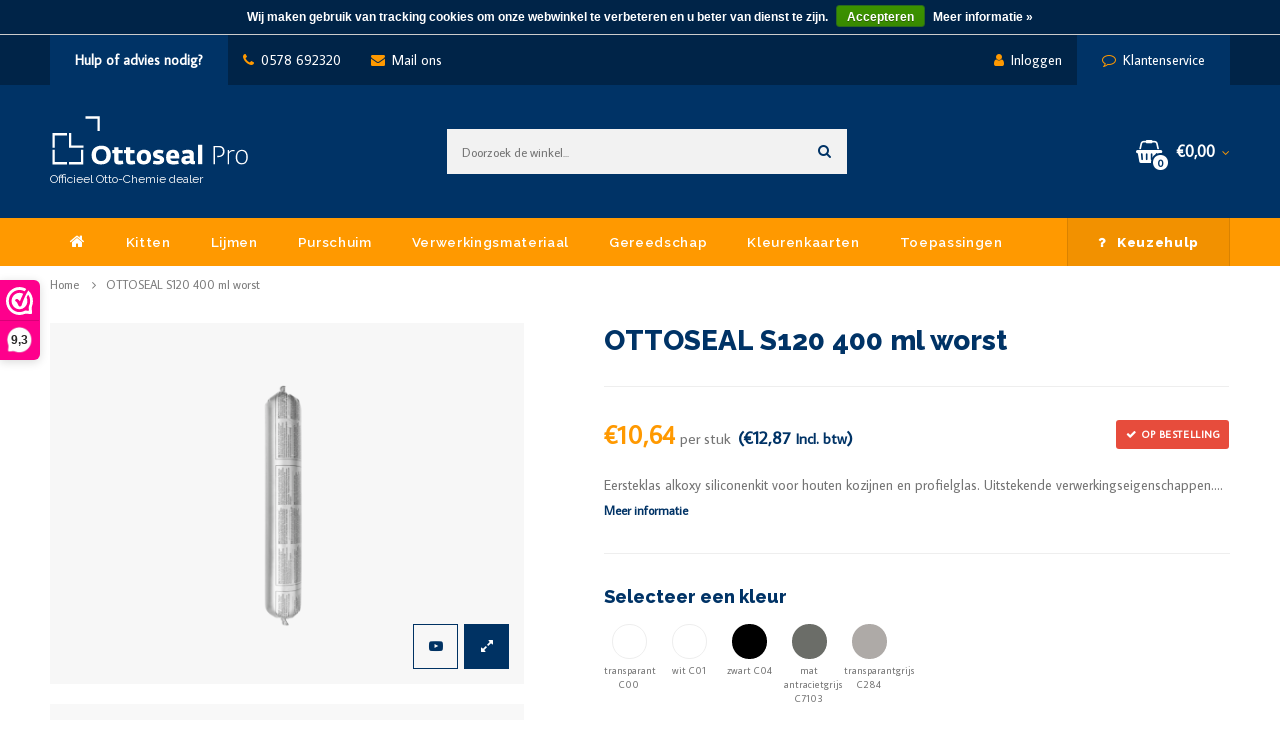

--- FILE ---
content_type: text/html;charset=utf-8
request_url: https://www.ottosealpro.nl/ottoseal-s120-400ml.html
body_size: 14971
content:
<!DOCTYPE html>
<html lang="nl">
  <head>
    
    <!-- Google Tag Manager -->
<script>(function(w,d,s,l,i){w[l]=w[l]||[];w[l].push({'gtm.start':
new Date().getTime(),event:'gtm.js'});var f=d.getElementsByTagName(s)[0],
j=d.createElement(s),dl=l!='dataLayer'?'&l='+l:'';j.async=true;j.src=
'https://www.googletagmanager.com/gtm.js?id='+i+dl;f.parentNode.insertBefore(j,f);
})(window,document,'script','dataLayer','GTM-PFMQVCW');</script>
<!-- End Google Tag Manager -->
    
    <meta charset="utf-8"/>
<!-- [START] 'blocks/head.rain' -->
<!--

  (c) 2008-2026 Lightspeed Netherlands B.V.
  http://www.lightspeedhq.com
  Generated: 14-01-2026 @ 12:47:15

-->
<link rel="canonical" href="https://www.ottosealpro.nl/ottoseal-s120-400ml.html"/>
<link rel="alternate" href="https://www.ottosealpro.nl/index.rss" type="application/rss+xml" title="Nieuwe producten"/>
<link href="https://cdn.webshopapp.com/assets/cookielaw.css?2025-02-20" rel="stylesheet" type="text/css"/>
<meta name="robots" content="noodp,noydir"/>
<meta name="google-site-verification" content="Q2zRCVCUNFgBDAq9nkgNvZvyAscw7tAV5adhjZlIoAA"/>
<meta property="og:url" content="https://www.ottosealpro.nl/ottoseal-s120-400ml.html?source=facebook"/>
<meta property="og:site_name" content="Ottoseal Pro"/>
<meta property="og:title" content="OTTOSEAL S120 400 ml worst"/>
<meta property="og:description" content="Eersteklas alkoxy siliconenkit voor houten kozijnen en profielglas. Kleefvrij oppervlak en schimmelwerend ingesteld. In vele kleuren leverbaar. Bestel nu."/>
<meta property="og:image" content="https://cdn.webshopapp.com/shops/236594/files/460942816/ottoseal-s120-400-ml-worst.jpg"/>
<script>
window.dataLayer = window.dataLayer || [];
function gtag(){dataLayer.push(arguments);}
gtag('js', new Date());

gtag('config', 'AW-1010416333');
</script>
<!--[if lt IE 9]>
<script src="https://cdn.webshopapp.com/assets/html5shiv.js?2025-02-20"></script>
<![endif]-->
<!-- [END] 'blocks/head.rain' -->
    <title>OTTOSEAL S120 400 ml worst - Ottoseal Pro</title>
    <meta name="description" content="Eersteklas alkoxy siliconenkit voor houten kozijnen en profielglas. Kleefvrij oppervlak en schimmelwerend ingesteld. In vele kleuren leverbaar. Bestel nu." />
    <meta name="keywords" content="OTTOSEAL, S120, 400, ml, worst" />
    <meta http-equiv="X-UA-Compatible" content="IE=edge,chrome=1">
    <meta name="viewport" content="width=device-width, initial-scale=1.0">
    <meta name="apple-mobile-web-app-capable" content="yes">
    <meta name="apple-mobile-web-app-status-bar-style" content="black">
    <meta property="fb:app_id" content="966242223397117"/>
    <meta content='width=device-width, initial-scale=1.0, maximum-scale=1.0, user-scalable=0' name='viewport' />
		<meta name="google" content="nositelinkssearchbox" />

    <link rel="shortcut icon" href="https://cdn.webshopapp.com/shops/236594/themes/133160/assets/favicon.ico?20240329165256" type="image/x-icon" />
    <link href='//fonts.googleapis.com/css?family=Average%20Sans:400,300,600,700,800,900' rel='stylesheet' type='text/css'>
    <link href='//fonts.googleapis.com/css?family=Raleway:400,300,600,700,800,900' rel='stylesheet' type='text/css'>
    <link rel="shortcut icon" href="https://cdn.webshopapp.com/shops/236594/themes/133160/assets/favicon.ico?20240329165256" type="image/x-icon" /> 
    <link rel="stylesheet" href="https://cdn.webshopapp.com/shops/236594/themes/133160/assets/bootstrap.css?2025021812171320200609153501" />
    <link rel="stylesheet" href="https://cdn.webshopapp.com/shops/236594/themes/133160/assets/animate.css?2025021812171320200609153501" />
    <link rel="stylesheet" href="https://cdn.webshopapp.com/shops/236594/themes/133160/assets/font-awesome-min.css?2025021812171320200609153501" />
    <link rel="stylesheet" href="https://cdn.webshopapp.com/shops/236594/themes/133160/assets/transition-min.css?2025021812171320200609153501" /> 
    <link rel="stylesheet" href="https://cdn.webshopapp.com/shops/236594/themes/133160/assets/dropdown-min.css?2025021812171320200609153501" /> 
    <link rel="stylesheet" href="https://cdn.webshopapp.com/shops/236594/themes/133160/assets/checkbox-min.css?2025021812171320200609153501" />
    <link rel="stylesheet" href="https://cdn.webshopapp.com/shops/236594/themes/133160/assets/jquery-fancybox-min.css?2025021812171320200609153501" />  
    <link rel="stylesheet" href="https://cdn.webshopapp.com/shops/236594/themes/133160/assets/davy.css?2025021812171320200609153501" />
    <link rel="stylesheet" href="https://cdn.webshopapp.com/shops/236594/themes/133160/assets/style.css?2025021812171320200609153501" />    
    <link rel="stylesheet" href="https://cdn.webshopapp.com/shops/236594/themes/133160/assets/cart.css?2025021812171320200609153501" />
    <link rel="stylesheet" href="https://cdn.webshopapp.com/shops/236594/themes/133160/assets/settings.css?2025021812171320200609153501" />  
    <link rel="stylesheet" href="https://cdn.webshopapp.com/assets/gui-2-0.css?2025-02-20" />
    <link rel="stylesheet" href="https://cdn.webshopapp.com/assets/gui-responsive-2-0.css?2025-02-20" />   
    <link rel="stylesheet" href="https://cdn.webshopapp.com/shops/236594/themes/133160/assets/owl-carousel-min.css?2025021812171320200609153501" />   
    <link rel="stylesheet" href="https://cdn.webshopapp.com/shops/262688/themes/163980/assets/colors.css?2021060713425120201104100027" />
    <link rel="stylesheet" href="https://cdn.webshopapp.com/shops/236594/themes/133160/assets/custom.css?2025021812171320200609153501" />

    <script src="https://cdn.webshopapp.com/assets/jquery-1-9-1.js?2025-02-20"></script>
    <script src="https://cdn.webshopapp.com/assets/jquery-ui-1-10-1.js?2025-02-20"></script>
   
    <script type="text/javascript" src="https://cdn.webshopapp.com/shops/236594/themes/133160/assets/js-cookie.js?2025021812171320200609153501"></script>
   	<script type="text/javascript" src="https://cdn.webshopapp.com/shops/236594/themes/133160/assets/transition-min.js?2025021812171320200609153501"></script>
    <script type="text/javascript" src="https://cdn.webshopapp.com/shops/236594/themes/133160/assets/checkbox-min.js?2025021812171320200609153501"></script>
    <script type="text/javascript" src="https://cdn.webshopapp.com/shops/236594/themes/133160/assets/dropdown-min.js?2025021812171320200609153501"></script>
    <script type="text/javascript" src="https://cdn.webshopapp.com/shops/236594/themes/133160/assets/jquery-fancybox-min.js?2025021812171320200609153501"></script>
    <script type="text/javascript" src="https://cdn.webshopapp.com/shops/236594/themes/133160/assets/owl-carousel-min.js?2025021812171320200609153501"></script>
    <script type="text/javascript" src="https://cdn.webshopapp.com/shops/236594/themes/133160/assets/davy.js?2025021812171320200609153501"></script>
    <script type="text/javascript" src="https://cdn.webshopapp.com/shops/236594/themes/133160/assets/jquery-actual-min.js?2025021812171320200609153501"></script>
    <script type="text/javascript" src="https://cdn.webshopapp.com/shops/236594/themes/133160/assets/global.js?2025021812171320200609153501"></script>

    <script type="text/javascript" src="https://cdn.webshopapp.com/shops/236594/themes/133160/assets/jcarousel.js?2025021812171320200609153501"></script>
    <script type="text/javascript" src="https://cdn.webshopapp.com/assets/gui.js?2025-02-20"></script>
    <script type="text/javascript" src="https://cdn.webshopapp.com/assets/gui-responsive-2-0.js?2025-02-20"></script>
    
    <script src='https://www.google.com/recaptcha/api.js?render=6LdiqGQaAAAAAPf35A8_HyGbtgfTp99lO9VvZhw2'></script>
   
<script> (function(l,e,a,d,i,n,f,o){if(!l[i]){l.GlobalLeadinfoNamespace=l.GlobalLeadinfoNamespace||[]; l.GlobalLeadinfoNamespace.push(i);l[i]=function(){(l[i].q=l[i].q||[]).push(arguments)};l[i].t=l[i].t||n; l[i].q=l[i].q||[];o=e.createElement(a);f=e.getElementsByTagName(a)[0];o.async=1;o.src=d;f.parentNode.insertBefore(o,f);} }(window,document,"script","https://cdn.leadinfo.net/ping.js","leadinfo","LI-5A69EB160B1DC")); </script>    
    <script>
  !function(f,b,e,v,n,t,s)
  {if(f.fbq)return;n=f.fbq=function(){n.callMethod?
  n.callMethod.apply(n,arguments):n.queue.push(arguments)};
  if(!f._fbq)f._fbq=n;n.push=n;n.loaded=!0;n.version='2.0';
  n.queue=[];t=b.createElement(e);t.async=!0;
  t.src=v;s=b.getElementsByTagName(e)[0];
  s.parentNode.insertBefore(t,s)}(window, document,'script',
  'https://connect.facebook.net/en_US/fbevents.js');
  fbq('init', '180267419248745');
  fbq('track', 'PageView');
</script>
<noscript><img height="1" width="1" style="display:none"
  src="https://www.facebook.com/tr?id=180267419248745&ev=PageView&noscript=1"
/></noscript>
<script>
    (function(h,o,t,j,a,r){
        h.hj=h.hj||function(){(h.hj.q=h.hj.q||[]).push(arguments)};
        h._hjSettings={hjid:340035,hjsv:6};
        a=o.getElementsByTagName('head')[0];
        r=o.createElement('script');r.async=1;
        r.src=t+h._hjSettings.hjid+j+h._hjSettings.hjsv;
        a.appendChild(r);
    })(window,document,'https://static.hotjar.com/c/hotjar-','.js?sv=');
</script>
  </head>
  <body>
    
    
<div class="total-overlay"></div>
<div class="mobile-menu">

  <div class="mobile-main-menu">
    <ul>
              <li class=""><a class="normal-link" href="https://www.ottosealpro.nl/kitten/">Kitten</a><span class="more-cats"><i class="fa fa-angle-right" aria-hidden="true"></i></span>                  <ul class="">
                        <li class=""><a class="normal-link" href="https://www.ottosealpro.nl/kitten/siliconenkit/">Siliconenkit</a>
              
            </li>
                        <li class=""><a class="normal-link" href="https://www.ottosealpro.nl/kitten/acrylaatkit/">Acrylaatkit</a>
              
            </li>
                        <li class=""><a class="normal-link" href="https://www.ottosealpro.nl/kitten/ms-polymeer-kit/">MS Polymeer kit</a>
              
            </li>
                        <li class=""><a class="normal-link" href="https://www.ottosealpro.nl/kitten/dilatatiekit/">Dilatatiekit</a>
              
            </li>
                        <li class=""><a class="normal-link" href="https://www.ottosealpro.nl/kitten/beglazingskit/">Beglazingskit </a>
              
            </li>
                        <li class=""><a class="normal-link" href="https://www.ottosealpro.nl/kitten/brandwerende-kit/">Brandwerende kit</a>
              
            </li>
                        <li class=""><a class="normal-link" href="https://www.ottosealpro.nl/kitten/kit-op-kleur-ral/">Kit op kleur RAL</a>
              
            </li>
                        <li class=""><a class="normal-link" href="https://www.ottosealpro.nl/kitten/ottoflex-systeem/">Ottoflex systeem</a>
              
            </li>
                      </ul>
                </li>
              <li class=""><a class="normal-link" href="https://www.ottosealpro.nl/lijmen/">Lijmen</a><span class="more-cats"><i class="fa fa-angle-right" aria-hidden="true"></i></span>                  <ul class="">
                        <li class=""><a class="normal-link" href="https://www.ottosealpro.nl/lijmen/acrylaatlijm/">Acrylaatlijm</a>
              
            </li>
                        <li class=""><a class="normal-link" href="https://www.ottosealpro.nl/lijmen/hybride-lijm/">Hybride lijm</a>
              
            </li>
                        <li class=""><a class="normal-link" href="https://www.ottosealpro.nl/lijmen/pu-lijm/">PU lijm</a>
              
            </li>
                        <li class=""><a class="normal-link" href="https://www.ottosealpro.nl/lijmen/high-tack/">High Tack</a>
              
            </li>
                        <li class=""><a class="normal-link" href="https://www.ottosealpro.nl/lijmen/siliconenlijm/">Siliconenlijm</a>
              
            </li>
                      </ul>
                </li>
              <li class=""><a class="normal-link" href="https://www.ottosealpro.nl/purschuim/">Purschuim</a>                </li>
              <li class=""><a class="normal-link" href="https://www.ottosealpro.nl/verwerkingsmateriaal/">Verwerkingsmateriaal</a><span class="more-cats"><i class="fa fa-angle-right" aria-hidden="true"></i></span>                  <ul class="">
                        <li class=""><a class="normal-link" href="https://www.ottosealpro.nl/verwerkingsmateriaal/ral-montage/">RAL montage</a>
              
            </li>
                        <li class=""><a class="normal-link" href="https://www.ottosealpro.nl/verwerkingsmateriaal/primers-en-cleaners/">Primers en cleaners</a>
              
            </li>
                        <li class=""><a class="normal-link" href="https://www.ottosealpro.nl/verwerkingsmateriaal/banden-en-tapes/">Banden en tapes</a>
              
            </li>
                        <li class=""><a class="normal-link" href="https://www.ottosealpro.nl/verwerkingsmateriaal/rugvullingen/">Rugvullingen</a>
              
            </li>
                        <li class=""><a class="normal-link" href="https://www.ottosealpro.nl/verwerkingsmateriaal/afwerkzeep-en-finishers/">Afwerkzeep en finishers</a>
              
            </li>
                      </ul>
                </li>
              <li class=""><a class="normal-link" href="https://www.ottosealpro.nl/gereedschap/">Gereedschap</a><span class="more-cats"><i class="fa fa-angle-right" aria-hidden="true"></i></span>                  <ul class="">
                        <li class=""><a class="normal-link" href="https://www.ottosealpro.nl/gereedschap/afwerkgereedschap/">Afwerkgereedschap</a>
              
            </li>
                        <li class=""><a class="normal-link" href="https://www.ottosealpro.nl/gereedschap/pistolen/">Pistolen</a>
              
            </li>
                        <li class=""><a class="normal-link" href="https://www.ottosealpro.nl/gereedschap/spuitmonden/">Spuitmonden</a>
              
            </li>
                      </ul>
                </li>
              <li class=""><a class="normal-link" href="https://www.ottosealpro.nl/kleurenkaarten/">Kleurenkaarten</a><span class="more-cats"><i class="fa fa-angle-right" aria-hidden="true"></i></span>                  <ul class="">
                        <li class=""><a class="normal-link" href="https://www.ottosealpro.nl/kleurenkaarten/kleur-op-maat/">Kleur op maat</a>
              
            </li>
                      </ul>
                </li>
              <li class=""><a class="normal-link" href="https://www.ottosealpro.nl/toepassingen/">Toepassingen</a><span class="more-cats"><i class="fa fa-angle-right" aria-hidden="true"></i></span>                  <ul class="">
                        <li class=""><a class="normal-link" href="https://www.ottosealpro.nl/toepassingen/badkamer-en-sanitair/">Badkamer en sanitair</a>
              
            </li>
                        <li class=""><a class="normal-link" href="https://www.ottosealpro.nl/toepassingen/vloeren/">Vloeren</a>
              
            </li>
                        <li class=""><a class="normal-link" href="https://www.ottosealpro.nl/toepassingen/zwembad-en-sauna/">Zwembad en sauna</a>
              
            </li>
                        <li class=""><a class="normal-link" href="https://www.ottosealpro.nl/toepassingen/plafonds/">Plafonds</a>
              
            </li>
                        <li class=""><a class="normal-link" href="https://www.ottosealpro.nl/toepassingen/glas-en-spiegels/">Glas en spiegels</a>
              
            </li>
                        <li class=""><a class="normal-link" href="https://www.ottosealpro.nl/toepassingen/ramen-en-deuren/">Ramen en deuren</a>
              
            </li>
                        <li class=""><a class="normal-link" href="https://www.ottosealpro.nl/toepassingen/marmer-en-natuursteen/">Marmer en natuursteen</a>
              
            </li>
                        <li class=""><a class="normal-link" href="https://www.ottosealpro.nl/toepassingen/tegels-en-keramiek/">Tegels en keramiek</a>
              
            </li>
                        <li class=""><a class="normal-link" href="https://www.ottosealpro.nl/toepassingen/aquarium/">Aquarium</a>
              
            </li>
                        <li class=""><a class="normal-link" href="https://www.ottosealpro.nl/toepassingen/douchedrain-putje/">Douchedrain / putje</a>
              
            </li>
                        <li class=""><a class="normal-link" href="https://www.ottosealpro.nl/toepassingen/keuken/">Keuken</a>
              
            </li>
                        <li class=""><a class="normal-link" href="https://www.ottosealpro.nl/toepassingen/bouw-en-industrie/">Bouw en industrie</a>
              
            </li>
                        <li class=""><a class="normal-link" href="https://www.ottosealpro.nl/toepassingen/montage-en-akoestiek/">Montage en akoestiek</a>
              
            </li>
                        <li class=""><a class="normal-link" href="https://www.ottosealpro.nl/toepassingen/cleanrooms/">Cleanrooms</a>
              
            </li>
                        <li class=""><a class="normal-link" href="https://www.ottosealpro.nl/toepassingen/scheepsbouw/">Scheepsbouw</a>
              
            </li>
                        <li class=""><a class="normal-link" href="https://www.ottosealpro.nl/toepassingen/metaal/">Metaal</a>
              
            </li>
                        <li class=""><a class="normal-link" href="https://www.ottosealpro.nl/toepassingen/hout/">Hout</a>
              
            </li>
                      </ul>
                </li>
                              <li><a href="https://www.ottosealpro.nl/blogs/kit-lijm/">Blog</a></li>
                    <li class="help"><a href="https://www.ottosealpro.nl/keuzehulp/"><i class="fa fa-question"></i> Keuzehulp</a></li>
    </ul>
  </div>

</div>    
    <div class="body-wrap">
      
<div id="search-popup">
	<div class="search align-middle text-center">
    <form action="https://www.ottosealpro.nl/search/" method="get" id="formSearchMob" class="live-search">
      <input type="text" name="q" autocomplete="off"  value="" placeholder="Doorzoek de winkel..."/>
      <span title="Zoeken" class="icon close-fancy" data-fancybox-close><i class="fa fa-times"></i></span>

      <div class="autocomplete">
        <div class="search-products products-livesearch row"></div>
        <div class="more"><a href="#">Bekijk alle resultaten <span>(0)</span></a></div>
        <div class="notfound">Geen producten gevonden...</div>
      </div>

    </form>    
  </div>
</div>


<header id="header">
  <div class="topbar"><div class="container"><div class="hidden-xs hidden-sm left"><ul><li class="hidden-xs hidden-sm hidden-lg open-menu"><i class="fa fa-bars"></i><b>Menu</b></li><li class="dark"><strong>Hulp of advies nodig?</strong></li><li><a href="tel:0578 692320"><i class="fa fa-phone"></i>0578 692320</a></li><li><a href="/cdn-cgi/l/email-protection#f6859384809f9593b6998282998593979a868499d8989a"><i class="fa fa-envelope"></i>Mail ons</a></li></ul></div><div class="right"><ul><li class="hidden-md hidden-lg open-menu"><i class="fa fa-bars"></i></li><li class="hidden-md hidden-lg search-icon" ><a href="#search-popup" data-fancybox=""><i class="fa fa-search"></i></a></li><li><a href="https://www.ottosealpro.nl/account/"><i class="fa fa-user"></i>Inloggen</a></li><li class="dark"><a href="https://www.ottosealpro.nl/service/"><i class="fa fa-comment-o"></i>Klantenservice</a></li></ul></div></div></div>  
	<div class="main-header">
    <div class="container">
      <div class="align">
      
        <div class="logo align-middle">
          <a href="https://www.ottosealpro.nl/">
                        <img src="https://cdn.webshopapp.com/shops/236594/files/335518496/ottoseal-logo-pro-0720-wit-marginchange.svg">
                      	</a>
          <div class="logo-subtitle">Officieel Otto-Chemie dealer</div>
        </div>
        
        <div class="hidden-xs hidden-sm search align-middle text-center">
          <form action="https://www.ottosealpro.nl/search/" method="get" id="formSearch" class="live-search">
            <input type="text" name="q" autocomplete="off"  value="" placeholder="Doorzoek de winkel..."/>
            <span onclick="$('#formSearch').submit();" title="Zoeken" class="icon"><i class="fa fa-search"></i></span>
          
            <div class="autocomplete">
              <div class="search-products products-livesearch row"></div>
              <div class="more"><a href="#">Bekijk alle resultaten <span>(0)</span></a></div>
              <div class="notfound">Geen producten gevonden...</div>
            </div>
            
          </form>    
        </div>
        
        
        
        <div class="cart align-middle text-right">
          <div class="mobile-search align-middle text-right hidden-md hidden-lg">
          	<a href="#search-popup" data-fancybox=""><i class="fa fa-search"></i></a>
        	</div>
          
          <a class="mainlink" href="https://www.ottosealpro.nl/cart/">
            <span class="icon">
              <i class="fa fa-shopping-basket"></i>
              <span class="items">0</span>
            </span>
            <span class="text">€0,00<i class="hidden-xs hidden-sm fa fa-angle-down"></i></span>
          </a>
          
          <div class="hidden-xs hidden-sm cart-wrap-outer">
            <div class="cart-wrap-inner">
              <div class="cart-dropdown">
                <div class="cart-title">Winkelwagen<span class="items">(0 producten)</span></div>

                <div class="cart-body">
                  <table class="cart-products">
                                      </table>
                </div>
                
                  <table class="total hidden">
                    <tr>
                                            <td>Subtotaal <span class="totaltotal">€0,00</span><span class="search-excl-no-acc">(€0,00 Incl. btw)</span></td>
                                            <td><a class="btn" href="https://www.ottosealpro.nl/cart/">Afrekenen</a></td>
                    </tr>
                  </table>
                  <div class="empty-cart">Er staan geen artikelen in uw winkelwagen</div>
              </div>
            </div>
          </div>
          
        </div>
        
      </div>
    </div>
  </div>
  
  <div class="hidden-xs hidden-sm hidden-md main-menu title-font"><div class="container"><ul><li><a href="https://www.ottosealpro.nl/" class="home "><i class="fa fa-home"></i></a></li><li><a href="https://www.ottosealpro.nl/kitten/" class="">Kitten</a><ul class="subs"><li><a href="https://www.ottosealpro.nl/kitten/siliconenkit/"><div class="title">Siliconenkit</div></a></li><li><a href="https://www.ottosealpro.nl/kitten/acrylaatkit/"><div class="title">Acrylaatkit</div></a></li><li><a href="https://www.ottosealpro.nl/kitten/ms-polymeer-kit/"><div class="title">MS Polymeer kit</div></a></li><li><a href="https://www.ottosealpro.nl/kitten/dilatatiekit/"><div class="title">Dilatatiekit</div></a></li><li><a href="https://www.ottosealpro.nl/kitten/beglazingskit/"><div class="title">Beglazingskit </div></a></li><li><a href="https://www.ottosealpro.nl/kitten/brandwerende-kit/"><div class="title">Brandwerende kit</div></a></li><li><a href="https://www.ottosealpro.nl/kitten/kit-op-kleur-ral/"><div class="title">Kit op kleur RAL</div></a></li><li><a href="https://www.ottosealpro.nl/kitten/ottoflex-systeem/"><div class="title">Ottoflex systeem</div></a></li></ul></li><li><a href="https://www.ottosealpro.nl/lijmen/" class="">Lijmen</a><ul class="subs"><li><a href="https://www.ottosealpro.nl/lijmen/acrylaatlijm/"><div class="title">Acrylaatlijm</div></a></li><li><a href="https://www.ottosealpro.nl/lijmen/hybride-lijm/"><div class="title">Hybride lijm</div></a></li><li><a href="https://www.ottosealpro.nl/lijmen/pu-lijm/"><div class="title">PU lijm</div></a></li><li><a href="https://www.ottosealpro.nl/lijmen/high-tack/"><div class="title">High Tack</div></a></li><li><a href="https://www.ottosealpro.nl/lijmen/siliconenlijm/"><div class="title">Siliconenlijm</div></a></li></ul></li><li><a href="https://www.ottosealpro.nl/purschuim/" class="">Purschuim</a></li><li><a href="https://www.ottosealpro.nl/verwerkingsmateriaal/" class="">Verwerkingsmateriaal</a><ul class="subs"><li><a href="https://www.ottosealpro.nl/verwerkingsmateriaal/ral-montage/"><div class="title">RAL montage</div></a></li><li><a href="https://www.ottosealpro.nl/verwerkingsmateriaal/primers-en-cleaners/"><div class="title">Primers en cleaners</div></a></li><li><a href="https://www.ottosealpro.nl/verwerkingsmateriaal/banden-en-tapes/"><div class="title">Banden en tapes</div></a></li><li><a href="https://www.ottosealpro.nl/verwerkingsmateriaal/rugvullingen/"><div class="title">Rugvullingen</div></a></li><li><a href="https://www.ottosealpro.nl/verwerkingsmateriaal/afwerkzeep-en-finishers/"><div class="title">Afwerkzeep en finishers</div></a></li></ul></li><li><a href="https://www.ottosealpro.nl/gereedschap/" class="">Gereedschap</a><ul class="subs"><li><a href="https://www.ottosealpro.nl/gereedschap/afwerkgereedschap/"><div class="title">Afwerkgereedschap</div></a></li><li><a href="https://www.ottosealpro.nl/gereedschap/pistolen/"><div class="title">Pistolen</div></a></li><li><a href="https://www.ottosealpro.nl/gereedschap/spuitmonden/"><div class="title">Spuitmonden</div></a></li></ul></li><li><a href="https://www.ottosealpro.nl/kleurenkaarten/" class="">Kleurenkaarten</a><ul class="subs"><li><a href="https://www.ottosealpro.nl/kleurenkaarten/kleur-op-maat/"><div class="title">Kleur op maat</div></a></li></ul></li><li><a href="https://www.ottosealpro.nl/toepassingen/" class="">Toepassingen</a></li><li class="help"><a href="https://www.ottosealpro.nl/keuzehulp/"><i class="fa fa-question"></i>Keuzehulp</a></li></ul></div></div>  
</header>
      <main>
        <div class="main-content">
                    <div id="calculate-popup">
  <div class="popup-title">
  	<div class="title title-font">Berekenen</div>
    <div class="subtitle">Voer de juiste gegevens in en bereken hoeveel kokers u nodig hebt.</div>
  </div>
  <div class="rekenmodule">
    <div class="inputs">
      <div class="input">
        <label>Voeglengte in meter</label>
  			<input type="number" value="0" id="lengte">
    	</div>
      <div class="input">
        <label>Voegbreedte in milimeter</label>
  			<input type="number" value="0" id="breedte">
    	</div>
      <div class="input">
        <label>Voegdiepte in milimeter</label>
  			<input type="number" value="0" id="diepte">
    	</div>
      <div class="button">
      	<a class="calc btn" href="javascript:;" data-vol="400">Berekenen</a>
      </div>
      <div class="result hidden">
        <span class="smalltitle">Op basis van uw invoer heeft u nodig:</span>
        <span class="items title-font">5 stuks</span>
        <form>
          <input type="hidden" value="" name="quantity">
        	<a class="btn result-add btn-first" href="#colors-popup" data-fancybox="colors">Bestel <span></span> stuks</a>
          <a class="btn result-add add-live hidden btn-second" href="javascript:;">Bestel <span></span> stuks</a>
        </form>
      </div>
    </div>
  </div>
</div>
<div id="colors-popup">
  
    <div class="popup-title">
  	<h2 class="title title-font">Beschikbare kleuren voor OTTOSEAL S120 400 ml worst</h2>
    <div class="subtitle">Kies uw gewenste kleur</div>
  </div>
  <div class="shopmonkey-colors">
    <ul class="">
                         <li class="c00" data-url="https://www.ottosealpro.nl/cart/add/120719465/" data-id="120719465" data-title="transparant C00" data-class="transparant-c00" data-sku="10600621"><div class="circle"></div><span class="var-title">transparant C00</span></li>
                               <li class="c01" data-url="https://www.ottosealpro.nl/cart/add/120719468/" data-id="120719468" data-title="wit C01" data-class="wit-c01" data-sku="10600622"><div class="circle"></div><span class="var-title">wit C01</span></li>
                               <li class="c04" data-url="https://www.ottosealpro.nl/cart/add/120719474/" data-id="120719474" data-title="zwart C04" data-class="zwart-c04" data-sku="10600623"><div class="circle"></div><span class="var-title">zwart C04</span></li>
                               <li class="c7103" data-url="https://www.ottosealpro.nl/cart/add/120719624/" data-id="120719624" data-title="mat antracietgrijs C7103" data-class="mat-antracietgrijs-c7103" data-sku="10600653"><div class="circle"></div><span class="var-title">mat antracietgrijs C7103</span></li>
                               <li class="c284" data-url="https://www.ottosealpro.nl/cart/add/298722478/" data-id="298722478" data-title="transparantgrijs C284" data-class="transparantgrijs-c284" data-sku="10606134"><div class="circle"></div><span class="var-title">transparantgrijs C284</span></li>
                </ul>
  </div>
  <div class="popup-bottom">
    <div class="text">Let op: de kleuren op uw beeldscherm zijn indicatief. Vraag een kleurenkaart aan als u de exacte kleurweergave wilt zien.</div>
  </div>
    
</div>

<script data-cfasync="false" src="/cdn-cgi/scripts/5c5dd728/cloudflare-static/email-decode.min.js"></script><script type="text/javascript">
$(document).ready(function(){
  
  // Color dots
  //if(dev){
    
    if($('.all-colors').length > 0){
      
      var url = 'https://files.dbgadmin.nl/colors.json';
      var skus = $('.colors-wrap').attr('data-sku');
      console.log(url)
      console.log(skus);
      var colorCount = 0;
      var singleSku = skus.split(',');
      $.get(url, function(json){
        console.log('hier',json);
        $.each(json, function(index, color){
          $.each(singleSku, function(index, sku){
            if(sku == color.sku){
              
              $('.shopmonkey-colors').find('li[data-sku="'+color.sku+'"] .circle').css({'background-color': color.hex});
              $('.shopmonkey-colors').find('li[data-sku="'+color.sku+'"] .var-title').text(color.naam);
              $('.shopmonkey-colors').find('li[data-sku="'+color.sku+'"]').data('title', color.naam);
              
            }
          });
        });
       }).done(function(){
        
      });
    }
    
  //}
  // End color dots
});
</script><div id="offer-popup">
	<div class="popup-title">
  	<div class="title title-font">Offerte-aanvraag voor OTTOSEAL S120 400 ml worst</div>
    <div class="subtitle">Vul uw gegevens in wij sturen u binnen een werkdag een offerte toe. Geheel vrijblijvend.</div>
  </div>
  
  <div class="message-area"></div>
  
  <div class="inputs row">
  	<form method="post" action="https://dbgadmin.nl/FM/LP-offerteaanvragen.php?shop=ottosealnl">
      
      <input class="hidden" type="text" value="Ottoseal Pro" name="shopName">
      <input class="hidden" type="text" value="service@ottosealpro.nl" name="shopEmail">
      <input class="hidden" type="text" value="" name="g-recaptcha-response">
      
      <div class="input col-xs-12 FormHP">
        <label>your name</label>
        <input type="text" value="" name="name" autocomplete="off">
        <label>uw naam</label>
        <input type="text" value="" name="naam" autocomplete="off">
      </div>

      <div class="input col-xs-12">
        <label>Artikel</label>
        <input type="text" value="OTTOSEAL S120 400 ml worst" name="product" readonly>
      </div>
      <div class="input col-md-3">
        <label>Aantal (in stuks)</label>
        <input type="text" value="1" name="pieces">
      </div>
      <div class="input col-md-9">
        <label>Kleur</label>
        <select name="color">
          <option value="0">Maak een keuze</option>
                    	<option value="transparant C00">transparant C00</option>
                    	<option value="wit C01">wit C01</option>
                    	<option value="zwart C04">zwart C04</option>
                    	<option value="mat antracietgrijs C7103">mat antracietgrijs C7103</option>
                    	<option value="transparantgrijs C284">transparantgrijs C284</option>
                  </select>
      </div>
      <div class="input col-xs-12">
        <label>Jaarlijkse afname</label>
        <input type="text" value="" class="empty" name="yearly" placeholder="Hoeveel stuks verwacht u jaarlijks bij ons te bestellen?">
      </div>

      <div class="input col-xs-12">
        <div class="inner-title title-font">Uw gegevens</div>
      </div>

      <div class="input col-xs-12">
        <label>Bedrijfsnaam</label>
        <input type="text" value="" name="company" placeholder="Bedrijfsnaam" class="empty">
      </div>
      <div class="input col-xs-12">
        <label>Uw naam*</label>
        <input type="text" value="" name="fullname" placeholder="Uw naam" class="required empty">
      </div>
      <div class="input col-xs-12">
        <label>Telefoonnummer</label>
        <input type="text" value="" name="phone" placeholder="Telefoonnummer" class="empty">
      </div>
      <div class="input col-xs-12">
        <label>E-mailadres*</label>
        <input type="text" value="" name="email" placeholder="E-mailadres" class="required empty">
      </div>
      <div class="input col-xs-12">
        <label>Aanvullende wensen of opmerkingen</label>
        <textarea type="text" value="" name="message" placeholder="Aanvullende wensen of opmerkingen"></textarea>
      </div>

      <div class="button input col-xs-12">
        <a class="btn submit-offer" href="javascript:;">Offerte aanvragen</a>
      </div>

    </form>
  </div>
  
</div><a class="hidden" id="stock-popup-trigger" href="#stocknotify-popup" data-fancybox></a>

<div id="stocknotify-popup">
  <div id="stock-notifier">
    <div class="title title-font">Breng mij op de hoogte wanneer <span class="brown-color" data-stocknotify-title></span> weer op voorraad is</div>
  	<div class="text general-content line-height">Laat je e-mailadres achter en we sturen je een mailtje wanneer dit product weer op voorraad is.</div>
    <form class="stocknotify-form">
      <input type="hidden" id="shop" name="shopId" value="236594">
      <input type="hidden" id="shop" name="shopName" value="Ottoseal Pro">
      <input type="hidden" id="shop" name="product" value="" data-stocknotify-title>
      <input type="hidden" value="" name="var" data-stocknotify-vid>
      <input type="hidden" value="" name="var_title" data-stocknotify-variant-title>
      <input type="hidden" name="lang" value="nl">
      <input type="hidden" name="cluster" value="eu1">
      <input type="submit" class="hidden">
      
      <div class="input-wrap stocknotify-input">
        <input type="text" name="email" placeholder="Uw e-mail adres">
        <a href="javascript:;" class="btn brown-background">Verstuur</a>
      </div>
            <div class="stocknotify-error message hidden"></div>
      <div class="stocknotify-success message hidden"></div>
    </form>
  </div>
</div>

<script>
  
  var notifyText = 'Notify me';
  
  $('body').on('click', '[data-stocknotify]', function(){
    console.log('test');
  	var cur = $(this);
    // var vid = cur.attr('data-vid');
    var vid = cur.attr('data-vid');
    var product_title = cur.attr('data-product-title');
    var variant_title = cur.attr('data-variant-title');
    
    console.log(vid, product_title, variant_title);
    
    $('.stocknotify-input').removeClass('hidden');
    $('.stocknotify-error').addClass('hidden');
    $('.stocknotify-success').addClass('hidden');
    
    $('span[data-stocknotify-title]').html(product_title);
    $('input[data-stocknotify-title]').val(product_title);
    $('[data-stocknotify-variant-title]').val(variant_title);
    $('[data-stocknotify-vid]').val(vid);
    $('#stock-popup-trigger').trigger('click');
  });
  
  $('#stocknotify-popup .btn').on('click', function(){
  	$(this).closest('form').submit();
  });
  
  $('.stocknotify-form').on('submit', function(e){
  	e.preventDefault();
    
    var form = $(this);
    
    $.ajax({
      type: "POST",
      url: 'https://apps.shopmonkey.nl/stocknotify/savemail.php',
      data: form.serialize()
    }).done(function(data){
      console.log(data);
    	if (data.status == 'success'){
      	$('.stocknotify-input').addClass('hidden');
      	$('.stocknotify-error').addClass('hidden');
        $('.stocknotify-success').html(data.message).removeClass('hidden');
      } else {
      	$('.stocknotify-error').removeClass('hidden').html(data.message);
        $('.stocknotify-success').addClass('hidden');
      }
    });
    
  });
  
</script>

<style>
	/* STOCKNOTIFY */
#stocknotify-popup {
  display: none;
  max-width: 500px;
}
#stocknotify-popup .title {
	font-size: 1.5em;
  margin-bottom: 20px;
  font-weight: bold;
  line-height: 28px;
}
  
/*   #stocknotify-popup .title span {
  	color: #aaa;
  } */

#stocknotify-popup .input-wrap {
	margin-top:30px;
  display: flex;
  align-items: center;
  width: 100%;
}
  
#stocknotify-popup .input-wrap input {
  border: 1px solid #aaa;
  background: #fff;
  outline: none;
  -webkit-appearance: none;
  height: 46px;
  padding: 0 20px;
  flex-grow: 10;
  border-right: 0;
}
#stocknotify-popup .btn { 
  height: 46px;
  margin-left: 0;
  line-height: normal;
  display: inline-flex;
  align-items: center;
  justify-content: center;
}

#stocknotify-popup .general-content{
  color: #000;
  font-size: 1em;
  line-height: normal;
}
  
  #stocknotify-popup  .hidden {
  	display: none;
  }
/* .notify-btn a {
	display:block;
}*/
.product-actions2 .product-actions-items .add-to-cart-btn.notify-btn {
	background:#3c3c3c;
  color:#fff;
} 
  .product-actions2 .product-actions-items .add-to-cart-btn a {
  	display:block;
  }
  .stocknotify-error {
  	color:red;
    margin-top:10px;
  }
  .stocknotify-success {
  	color:green;
    margin-top:20px;
    font-size:1.2em;
  }
  
  @media (max-width: 991px) {
    #productpage .product-info .order .buttons.notify-product {
      width: 100%; 
    }
  	#productpage .product-info .order .buttons .btn.notify-link {
    	width: 100%; 
    }
    #productpage .product-info .order .buttons .btn.notify-link i {
    	margin-right: 7px; 
    }
  }
/* END STOCKNOTIFY */
</style>


                                                                
<div id="productpage" data-code="S12007C00" data-id="62794193" data-vid="120719465">
  <div class="container">
  	
    
<div class="breadcrumbs">
  <a href="https://www.ottosealpro.nl/" title="Home">Home</a>
    	<i class="fa fa-angle-right"></i><a href="https://www.ottosealpro.nl/ottoseal-s120-400ml.html">OTTOSEAL S120 400 ml worst</a>
  </div>      
    <div class="row">
      
      <div class="col-md-5">
        <div class="images">
          <div class="image">
                                                <img src="https://cdn.webshopapp.com/shops/236594/files/460942816/900x650x2/image.jpg">
                                                <a href="https://cdn.webshopapp.com/shops/236594/files/422157474/image.jpg" data-fancybox="productimage" class="hidden"></a>
                                    <ul class="icons"><li class="vid"><a href="https://www.youtube.com/watch?v=AMJNRG8mnfg" data-fancybox><i class="fa fa-youtube-play"></i></a></li><li><a href="https://cdn.webshopapp.com/shops/236594/files/460942816/image.jpg" data-fancybox="productimage"><i class="fa fa-expand"></i></a></li></ul>          </div>
                  </div>
        
        <div class="hidden-xs product-usp">
          <div class="title title-font">Daarom OttosealPro.nl</div>
          <ul>
            <li>
              <a class="align" href="https://www.ottosealpro.nl/collection/">
                <div class="icon align-middle"><i class="fa fa-check"></i></div>
                <div class="text align-middle">Volledig Ottoseal assortiment online</div>
              </a>
            </li>
            <li>
              <a class="align" href="https://www.ottosealpro.nl/kitten/kit-op-kleur-ral/">
                <div class="icon align-middle"><i class="fa fa-check"></i></div>
                <div class="text align-middle">Honderden (RAL) kleuren uit voorraad leverbaar</div>
              </a>
            </li>
            <li>
              <a class="align" href="https://www.ottosealpro.nl/service/about/">
                <div class="icon align-middle"><i class="fa fa-check"></i></div>
                <div class="text align-middle">Duizenden tevreden klanten gingen u voor</div>
              </a>
            </li>
            <li>
              <a class="align" href="https://www.ottosealpro.nl/service/shipping-returns/">
                <div class="icon align-middle"><i class="fa fa-check"></i></div>
                <div class="text align-middle">Op werkdagen voor 15.00 uur besteld, de volgende werkdag bezorgd!*</div>
              </a>
            </li>
            <li>
              <a class="align" href="https://www.ottosealpro.nl/service/?scroll=faq-block-3">
                <div class="icon align-middle"><i class="fa fa-check"></i></div>
                <div class="text align-middle">Gratis verzending vanaf €150,- excl. btw</div>
              </a>
            </li>
          </ul>
        </div>
        
      </div>
      
      <div class="col-md-7">
        <div class="product-info">
          <div class="brand"></div>
          <h1 class="title">OTTOSEAL S120 400 ml worst</h1>
          
          <div class="align price-stock">
            <div class="price align-middle">
                            <span class="old-price">€10,64<span class="piece">per stuk</span></span>
              <span class="ex">(€12,87 <small>Incl. btw</small>)</span>
               
            </div>
            
            <div class="stock align-middle text-right">
                                      	<div class="stock-label no-stock"><i class="fa fa-check"></i>op bestelling</div>
                          </div>
          </div>
          
          <div class="description">Eersteklas alkoxy siliconenkit voor houten kozijnen en profielglas. Uitstekende verwerkingseigenschappen.... <a class="link" href="javascript:;" data-scroll="#product-content">Meer informatie</a></div>
          
                    
          <form id="product_configure_form" method="post">
            
                        
                        <div class="shopmonkey-colors colors-wrap" data-sku="10600621,10600622,10600623,10600653,10606134"><label class="title-font">Selecteer een kleur</label><div class="align"><div class="align-middle flex-align-mobile"><ul class=""><li class="c00" data-url="https://www.ottosealpro.nl/cart/add/120719465/" data-id="120719465" data-title="transparant C00" data-class="transparant-c00" data-sku="10600621"><div class="circle"></div><span class="var-title">transparant C00</span></li><li class="c01" data-url="https://www.ottosealpro.nl/cart/add/120719468/" data-id="120719468" data-title="wit C01" data-class="wit-c01" data-sku="10600622"><div class="circle"></div><span class="var-title">wit C01</span></li><li class="c04" data-url="https://www.ottosealpro.nl/cart/add/120719474/" data-id="120719474" data-title="zwart C04" data-class="zwart-c04" data-sku="10600623"><div class="circle"></div><span class="var-title">zwart C04</span></li><li class="c7103" data-url="https://www.ottosealpro.nl/cart/add/120719624/" data-id="120719624" data-title="mat antracietgrijs C7103" data-class="mat-antracietgrijs-c7103" data-sku="10600653"><div class="circle"></div><span class="var-title">mat antracietgrijs C7103</span></li><li class="c284" data-url="https://www.ottosealpro.nl/cart/add/298722478/" data-id="298722478" data-title="transparantgrijs C284" data-class="transparantgrijs-c284" data-sku="10606134"><div class="circle"></div><span class="var-title">transparantgrijs C284</span></li></ul></div></div><div class="kleuren-links"></div></div>                        
            <div class="your-choice hidden">
              <label class="title-font">U heeft gekozen voor:</label>
              <div class="shopmonkey-colors">
              	
              </div>
            </div>
            
            
            <div class="order"><span class="input-wrap"><input id="quantity" type="text" name="quantity" value="1" /><div class="change-custom"><a href="javascript:;" onclick="updateQuantity('up', $(this));" class="up">+</a><a href="javascript:;" onclick="updateQuantity('down', $(this));" class="down">-</a></div></span><div class="buttons on-stock"><div class="choose-alert hidden">Selecteer eerst een kleur.</div><a href="#calculate-popup" class="btn calculate-btn" data-fancybox><i class="fa fa-calculator"></i><span class="hidden-xs">Bereken aantal kokers</span></a><a href="javascript:;" data-url="" class="btn green add-cart add-live" title="Toevoegen aan winkelwagen"><i class="fa fa-plus"></i>Toevoegen aan winkelwagen</a></div><div class="buttons notify-product hidden"><a class="notify-link btn green" href="javascript:;" data-stocknotify data-product-title="OTTOSEAL S120 400 ml worst" data-variant-title="transparant C00" data-vid="120719465" title="Mail mij wanneer op voorraad"><i class="fa fa-envelope"></i><span>Melding bij op voorraad</span></a></div><div class="link text-right"><a class="normal-link" href="#offer-popup" data-fancybox>Grote afname? Vraag vrijblijvend een offerte aan</a></div></div>           

            
          </form>
          
                    
          <div class="visible-xs product-usp">
          <div class="title title-font">Daarom Ottoseal.nl</div>
          <ul>
            <li>
              <a class="align" href="https://www.ottosealpro.nl/collection/">
                <div class="icon align-middle"><i class="fa fa-check"></i></div>
                <div class="text align-middle">Volledig Ottoseal assortiment online</div>
              </a>
            </li>
            <li>
              <a class="align" href="https://www.ottosealpro.nl/kitten/kit-op-kleur-ral/">
                <div class="icon align-middle"><i class="fa fa-check"></i></div>
                <div class="text align-middle">Honderden (RAL) kleuren uit voorraad leverbaar</div>
              </a>
            </li>
            <li>
              <a class="align" href="https://www.ottosealpro.nl/service/about/">
                <div class="icon align-middle"><i class="fa fa-check"></i></div>
                <div class="text align-middle">Duizenden tevreden klanten gingen u voor</div>
              </a>
            </li>
            <li>
              <a class="align" href="https://www.ottosealpro.nl/service/shipping-returns/">
                <div class="icon align-middle"><i class="fa fa-check"></i></div>
                <div class="text align-middle">Op werkdagen voor 15.00 uur besteld, de volgende werkdag bezorgd!*</div>
              </a>
            </li>
            <li>
              <a class="align" href="https://www.ottosealpro.nl/service/?scroll=faq-block-3">
                <div class="icon align-middle"><i class="fa fa-check"></i></div>
                <div class="text align-middle">Gratis verzending vanaf €150,- excl. btw</div>
              </a>
            </li>
          </ul>
        </div>
          
          <div class="need-help">
            <div class="info-title title-font">Hulp of advies nodig? <span>Kom met ons in contact!</span></div>
            <div class="buttons row">
              <div class="button col-md-4"><a class="btn" data-belco-action="chat"><i class="fa fa-comment"></i> </a></div>
              <div class="button col-md-4"><a href="tel:0578 692320" class="btn open"><i class="fa fa-phone"></i> </a></div>
              <div class="button col-md-4"><a href="/cdn-cgi/l/email-protection#691a0c1b1f000a0c29061d1d061a0c0805191b06470705" class="btn open"><i class="fa fa-envelope"></i> </a></div> 
            </div>
          </div>
          
        </div>
      </div>
      
    </div>
    
  </div>
  
    
  <div class="bottom-product-info" id="product-content">
    <div class="container">
      <div class="row tabs-wrap">
      	
        <div class="col-md-5 text-right">
          <ul class="tabs">
            <li><a class="active" href="javascript:;" data-id="1">Omschrijving<span class="icon"><i class="fa fa-angle-right"></i></span></a></li>
            <li><a class="" href="javascript:;" data-id="2">Toepassingen<span class="icon"><i class="fa fa-angle-right"></i></span></a></li>
            <li><a class="" href="javascript:;" data-id="3">Downloads<span class="icon"><i class="fa fa-angle-right"></i></span></a></li>
          </ul>
         
        </div>
        <div class="col-md-7">
          <div class="page active" data-id="1">
            <div class="title title-font">Omschrijving OTTOSEAL S120 400 ml worst</div>
                      	<p>De Ottoseal S120 400 ml worst is geschikt voor professioneel gebruik en kan worden aangewend voor een breed scala aan toepassingen. Zo is de kit bijvoorbeeld prima geschikt voor het afdichten van dubbelglas in houten ramen, maar bijvoorbeeld ook voor het afdichten van elementen als profielglas, aansluitvoegen aan ramen en deuren van hout, kunststof of metaal en beton- of prefabelementen. De S120 wordt vanwege haar bijzondere eigenschappen en kleuren veelvuldig gebruikt in sectoren als de glas-, venster- en metaalbouw. </p>
<p>Staat uw gewenste kleur er niet tussen? Dan kunnen wij ook op uw verzoek een <a href="https://www.ottosealpro.nl/service/kit-kleur-op-maat-laten-maken/"><span style="text-decoration: underline;">kleur op maat</span> <span style="text-decoration: underline;">laten</span></a> maken. Neem <span style="text-decoration: underline;"><a href="/service/">contact</a></span> met ons voor de mogelijkheden of vraag geheel vrijblijvend een <span style="text-decoration: underline;"><a href="/service/offerte/">offerte</a></span> aan.</p>
<p>
                      </div>
          <div class="page" data-id="2">
            <div class="title title-font">Toepassingen</div>
                      	</p>
<h2>Specificaties en eigenschappen</h2>
<ul>
<li>De Ottoseal S120 is een neutraal vernettende, 1-componentige afdichtingskit op basis van alcoxy.</li>
<li>Deze siliconenkit beschikt over een prima weers-, verouderings- en UV-bestendigheid.</li>
<li>De S120 is uiterst wrijfvast en blijft sliertvrij. Prima kit dus als u streeft naar een fraaie en vlekkeloze afwerking van een voeg of naad.</li>
<li>De kit is geurarm, niet-corrosief en beschikt over een kleefvrij oppervlak.</li>
<li>De S120 is aanschilderbaar (maar niet overschilderbaar) volgens de DIN 52452-norm.</li>
<li>Deze afdichtingskit is compatibel met PVB-folies volgens de criteria van de richtlijn DI-02/1.</li>
<li>De Ottoseal S120 is ook verkrijgbaar in matte kleuren.</li>
<li>De kit heeft bij 100 procent een rekspanningswaarde van 0,4 newton per vierkante millimeter.</li>
</ul>
<h2>Voorbehandeling</h2>
<p>Om optimaal te kunnen profiteren van een kwalitatief hoogwaardige kit als de Ottoseal S120 is het allereerst van belang om het te kitten oppervlak goed voor te behandelen. Verontreinigingen zoals oplosmiddelen, conserveermiddelen, vetten, oliën, stof, water, resten van lijmen en afdichtingskitten beïnvloeden de hechting van de kit namelijk nadelig. Reinig niet-poreuze ondergronden eerst grondig met de Otto Cleaner T en een schone, pluisvrije doek. Poreuze ondergronden kunt u mechanisch onder handen nemen met een slijpschijf of staalborstel.</p>
<h2>Gebruik van de S120</h2>
<p>Wanneer u de te bewerken ondergrond heeft ontdaan van alle verontreinigen, kunt u aan de slag met de S120. Verzeker u er eerst van dat alle producten die u in combinatie met de kit gebruikt compatibel zijn met de S120. Bij twijfel kunt u altijd contact opnemen met onze ervaren en deskundige technische dienst. Vermijd in elk geval contact met  bitumenhoudende en weekmakerafgevende materialen zoals bijvoorbeeld butyl, EPDM, neopreen of isolatie- en teerlagen. Ramen en deuren mogen op zijn vroegst na 24 uur samengesteld of verpakt worden. Anders bestaat het gevaar dat de verflaag verkleurt. Bij de uitharding van de kit worden geleidelijk geringe hoeveelheden alcohol vrijgezet.</p>
<h2>Verhardingstijd en afwerking</h2>
<p>Zorg tijdens de verwerking en uitharding voor voldoende luchttoevoer. Na volledige uitharding is de S120 geheel reukloos, fysiologisch ongevaarlijk en indifferent. De verhardingstijd verlengt met de toenemende sterkte van de laag silicone. 1-componentige silicone is niet geschikt voor vlakke verlijmingen, tenzij de speciale constructieve voorwaarden daarvoor aanwezig zijn. Wilt de kit in lagen dikker dan 15 mm opdragen? Neem dan van tevoren contact op met onze technische afdeling. Matte kleuren kunnen met afwerkzeep afgemest worden. Bij het gebruik van afwerkzeep moet gemorst water wel onmiddellijk na het afkitten verwijderd worden. Reiniging op een later tijdstip kan lelijke en blijvende slierten achterlaten.</p>
<p>
                      </div>
          <div class="page" data-id="3">
            <div class="title title-font">Downloads</div>
          	          	</p>
<ul>
<li><span style="text-decoration: underline;"><a href="https://files.dbgadmin.nl/TDS/Ottoseal-S120.pdf" target="_blank" rel="noopener">Technisch specificatieblad</a></span></li>
<li><span style="text-decoration: underline;"><a href="https://files.dbgadmin.nl/MSDS/Ottoseal-S120.pdf" target="_blank" rel="noopener">Veiligheidsblad</a></span></li>
</ul>
                      </div>
          
        </div>
        
      </div>
    </div>
  </div>
  
  
  <div class="related-products">
    <div class="container">
    
      <div class="title-featured text-center">
        <h2 class="title">Vaak samen gekocht</h2>
      </div>

      <div class="products row">
                      </div>
    
    </div>
  </div>

  
</div>
  
<script data-cfasync="false" src="/cdn-cgi/scripts/5c5dd728/cloudflare-static/email-decode.min.js"></script><script src="https://cdn.webshopapp.com/shops/236594/themes/133160/assets/jquery-zoom-min.js?2025021812171320200609153501" type="text/javascript"></script>
<script type="text/javascript">
function updateQuantity(way, cur){
    var quantity = parseInt(cur.closest('.input-wrap').find('input').val());

  	console.log(quantity, 10000);
  
    if (way == 'up'){
        if (quantity < 10000){
            quantity++;
        } else {
            quantity = 10000;
        }
    } else {
        if (quantity > 1){
            quantity--;
        } else {
            quantity = 1;
        }
    }

    $('.input-wrap input').val(quantity);
}
</script>        </div>
      </main>

      <footer id="footer">
  
  <div class="need-help text-center">
    <div class="container">
    	<div class="title title-font">Advies nodig? <span>Gebruik onze keuzehulp.</span></div><a class="btn white open" href="https://www.ottosealpro.nl/keuzehulp/">Keuzehulp</a>
    </div>
  </div>
  
  <div class="main-footer">
    <div class="container">
      <div class="row visible-xs visible-sm">
        <div class="col-sm-12">
          
        </div>
      </div>
      <div class="row ">
      	
        <div class="col-md-12 col-lg-9">
          <div class="row">
            <div class="col-sm-6 col-md-3">
              <div class="footer-logo">
           			 	                  	<img src="https://cdn.webshopapp.com/shops/236594/files/337801211/ottoseal-logo-pro-0720-blauw-marginchange.svg">
                                </div>             
              
              <ul>
                <li>Ottoseal Pro</li>                <li>Professionele kit en lijm kopen</li>                <li>Meerweg 3</li>                <li>9482 TE Tynaarlo</li>              </ul>
							<ul class="contact">
                <li><span><i class="fa fa-phone"></i></span> <a href="tel:0578 692320">0578 692320</a></li>                <li><span><i class="fa fa-envelope"></i></span> <a href="/cdn-cgi/l/email-protection#fc8f998e8a959f99bc938888938f999d908c8e93d29290"><span class="__cf_email__" data-cfemail="ddaeb8afabb4beb89db2a9a9b2aeb8bcb1adafb2f3b3b1">[email&#160;protected]</span></a></li>              </ul>
            </div>
            <div class="col-sm-6 col-md-3">
              <div class="footer-title title-font">Producten</div>
              <ul>
              	                <li>
                  <a href="https://www.ottosealpro.nl/ottoseal-m390.html" title="Nieuw: Ottoseal M390">Nieuw: Ottoseal M390</a>
                </li>
                                <li>
                  <a href="https://www.ottosealpro.nl/ottoseal-s70.html" title="Ottoseal S70">Ottoseal S70</a>
                </li>
                                <li>
                  <a href="https://www.ottosealpro.nl/ottoseal-s51.html" title="Ottoseal S51">Ottoseal S51</a>
                </li>
                                <li>
                  <a href="https://www.ottosealpro.nl/ottoseal-s100.html" title="Ottoseal S100">Ottoseal S100</a>
                </li>
                                <li>
                  <a href="https://www.ottosealpro.nl/ottoseal-s125.html" title="Ottoseal S125">Ottoseal S125</a>
                </li>
                                <li>
                  <a href="https://www.ottosealpro.nl/ottoseal-s110.html" title="Ottoseal S110">Ottoseal S110</a>
                </li>
                                <li>
                  <a href="https://www.ottosealpro.nl/ottoseal-parkett-a221.html" title="Ottoseal Parkett">Ottoseal Parkett</a>
                </li>
                                <li>
                  <a href="https://www.ottosealpro.nl/ottocoll-m500.html" title="Ottocoll M500">Ottocoll M500</a>
                </li>
                                <li>
                  <a href="https://www.ottosealpro.nl/ottoseal-m360-koker.html" title="Ottoseal M360">Ottoseal M360</a>
                </li>
                                <li>
                  <a href="https://www.ottosealpro.nl/ottocoll-s495.html" title="Ottocoll S495">Ottocoll S495</a>
                </li>
                              </ul>
            </div>
            <div class="clearfix visible-sm"></div>
            <div class="col-sm-6 col-md-3">
              <div class="footer-title title-font">Categorieën</div>
              <ul>
              	                <li>
                  <a href="https://www.ottosealpro.nl/toepassingen/" title="Toepassingen">Toepassingen</a>
                </li>
                                <li>
                  <a href="https://www.ottosealpro.nl/keuzehulp/" title="Kit- en lijmwijzer">Kit- en lijmwijzer</a>
                </li>
                                <li>
                  <a href="https://www.ottosealpro.nl/kitten/" title="Afdichtingskitten">Afdichtingskitten</a>
                </li>
                                <li>
                  <a href="https://www.ottosealpro.nl/kitten/siliconenkit/" title="Siliconenkit">Siliconenkit</a>
                </li>
                                <li>
                  <a href="https://www.ottosealpro.nl/lijmen/high-tack/" title="High Tack kit en lijm">High Tack kit en lijm</a>
                </li>
                                <li>
                  <a href="https://www.ottosealpro.nl/kitten/kit-op-kleur-ral/" title="Kit op kleur RAL">Kit op kleur RAL</a>
                </li>
                                <li>
                  <a href="https://www.ottosealpro.nl/lijmen/" title="Lijmen">Lijmen</a>
                </li>
                                <li>
                  <a href="https://www.ottosealpro.nl/verwerkingsmateriaal/" title="Verwerkingsmateriaal">Verwerkingsmateriaal</a>
                </li>
                                <li>
                  <a href="https://www.ottosealpro.nl/gereedschap/" title="Gereedschap">Gereedschap</a>
                </li>
                                <li>
                  <a href="https://www.ottosealpro.nl/kleurenkaarten/" title="Kleurenkaarten">Kleurenkaarten</a>
                </li>
                              </ul>
            </div>
            <div class="col-sm-6 col-md-3">
              <div class="footer-title title-font">Klantenservice</div>
              <ul>
              	                <li>
                  <a href="https://www.ottosealpro.nl/service/" title="Veelgestelde vragen">Veelgestelde vragen</a>
                </li>
                                <li>
                  <a href="https://www.ottosealpro.nl/blogs/kit-lijm/" title="Blog">Blog</a>
                </li>
                                <li>
                  <a href="https://www.ottosealpro.nl/service/about/" title="Over ons">Over ons</a>
                </li>
                                <li>
                  <a href="https://www.ottosealpro.nl/service/ervaringen/" title="Klantbeoordelingen ">Klantbeoordelingen </a>
                </li>
                                <li>
                  <a href="https://www.ottosealpro.nl/service/offerte/" title="Offerte aanvragen">Offerte aanvragen</a>
                </li>
                                <li>
                  <a href="https://www.ottosealpro.nl/account/" title="Inloggen of account aanmaken">Inloggen of account aanmaken</a>
                </li>
                                <li>
                  <a href="https://www.ottosealpro.nl/service/shipping-returns/" title="Verzend- en retourinformatie">Verzend- en retourinformatie</a>
                </li>
                                <li>
                  <a href="https://www.ottosealpro.nl/service/payment-methods/" title="Betaalmogelijkheden">Betaalmogelijkheden</a>
                </li>
                                <li>
                  <a href="https://www.ottosealpro.nl/service/klachten/" title="Klachten">Klachten</a>
                </li>
                                <li>
                  <a href="https://www.ottosealpro.nl/service/kit-kleur-op-maat-laten-maken/" title="Kleur op maat laten maken">Kleur op maat laten maken</a>
                </li>
                              </ul>
            </div>
          </div>
        </div>
        <div class="col-md-6 col-lg-3">
          <script data-cfasync="false" src="/cdn-cgi/scripts/5c5dd728/cloudflare-static/email-decode.min.js"></script><script class="wwk_script_container">(function () {
          (_wwk_id = (typeof _wwk_id !== 'undefined') ? _wwk_id : []).push('1200564');
          (_wwk_layout = (typeof _wwk_layout !== 'undefined') ? _wwk_layout : []).push('new_default');
          (_wwk_theme = (typeof _wwk_theme !== 'undefined') ? _wwk_theme : []).push('dark');
          (_wwk_color = (typeof _wwk_color !== 'undefined') ? _wwk_color : []).push('#003366');
          (_wwk_show = (typeof _wwk_show !== 'undefined') ? _wwk_show : []).push('yes');
          (_wwk_view = (typeof _wwk_view !== 'undefined') ? _wwk_view : []).push('slider');
          (_wwk_amount = (typeof _wwk_amount !== 'undefined') ? _wwk_amount : []).push('6');
          (_wwk_width = (typeof _wwk_width !== 'undefined') ? _wwk_width : []).push('manual');
          (_wwk_width_amount = (typeof _wwk_width_amount !== 'undefined') ? _wwk_width_amount : []).push('100%');
          (_wwk_height = (typeof _wwk_height !== 'undefined') ? _wwk_height : []).push('0');
          (_wwk_interval = (typeof _wwk_interval !== 'undefined') ? _wwk_interval : []).push('5000');
          (_wwk_language = (typeof _wwk_language !== 'undefined') ? _wwk_language : []).push('1');
          (_wwk_inline = (typeof _wwk_inline !== 'undefined') ? _wwk_inline : []).push('0');
          var js = document.createElement('script'), c = _wwk_id.length - 1;
          js.className = 'wwk_script';
          js.type = 'text/javascript';
          js.async = true;
          js.src = 'https://dashboard.webwinkelkeur.nl/webshops/widget_js?c=' + c;
          var s = document.getElementsByClassName('wwk_script_container')[c];
          s.parentNode.insertBefore(js, s);
          })();</script>
        	<div class="footer-title title-font">Aanmelden nieuwsbrief</div>
          <form id="formNewsletter" action="https://www.ottosealpro.nl/account/newsletter/" method="post"><input type="hidden" name="key" value="ce0b921108d51641c795b1f71a2a0bef" /><input type="text" name="email" id="formNewsletterEmail" value="" placeholder="Vul uw e-mailadres in"/><a class="btn" href="#" onclick="$('#formNewsletter').submit(); return false;" title="Abonneer"><i class="fa fa-paper-plane"></i></a></form><p>Schrijft u zich in op onze nieuwsbrief en blijf op de hoogte van onze aanbiedingen.</p><div class="socials"><a href="https://www.facebook.com/ottosealpro" class="social-icon" target="_blank"><i class="fa fa-facebook"></i></a><a href="https://twitter.com/ottoseal_nl" class="social-icon" target="_blank"><i class="fa fa-twitter"></i></a><a href="https://www.instagram.com/ottosealpro/" class="social-icon" target="_blank" title="Instagram Ottoseal Pro"><i class="fa fa-instagram"></i></a><a href="https://www.youtube.com/@ottosealpro8290" class="social-icon" target="_blank"><i class="fa fa-youtube"></i></a></div><div class="reviews-richsnippets"><div itemscope itemtype="http://schema.org/Organization"><meta itemprop="url" content="https://www.ottosealpro.nl/"><meta itemprop="name" content="Ottoseal Pro"><meta itemprop="logo" content="https://cdn.webshopapp.com/shops/236594/themes/133160/v/191023/assets/logo.png?20200819162637"><span itemscope itemprop="aggregateRating" itemtype="http://schema.org/AggregateRating"><span class="fc_rating_best" itemprop="bestRating" content="10"></span><span class="fc_rating_reviews" itemprop="reviewCount">2210</span> klanten waarderen onze service met een
    <span class="fc_rating_score" itemprop="ratingValue">9,3</span><meta itemprop="worstRating" content="1"/></span></div><script type="application/ld+json">
{
  "@context": "http://schema.org",
  "@type": "WebSite",
  "url": "https://www.ottoseal.nl/",
  "potentialAction": {
    "@type": "SearchAction",
    "target": "https://www.ottoseal.nl/search/?q={search_term_string}",
    "query-input": "required name=search_term_string"
  }
}
</script></div>        </div>
        
      </div>
    </div>
  </div>
  
  
  <div class="container">
    <div class="footer-bottom">
      <div class="align">
      
        <div class="copyright align-middle">
          © Copyright 2026 Ottoseal Pro
                    - <a href="https://www.ottosealpro.nl/service/general-terms-conditions/">Algemene voorwaarden</a> - <a href="https://www.ottosealpro.nl/service/privacy-policy/">Privacybeleid</a>
        </div>
        
        <div class="payments align-middle text-right"><img src="https://cdn.webshopapp.com/shops/236594/themes/133160/assets/otto-chemie.png?2025021812171320200609153501" style="margin-right:10px;"><a href="https://www.webwinkelkeur.nl/leden/Ottosealnl_1200564.html"><img src="https://cdn.webshopapp.com/shops/236594/themes/133160/assets/wwk.png?2025021812171320200609153501" style="margin-right:10px;"></a><img src="https://cdn.webshopapp.com/shops/236594/themes/133160/assets/invoice.png?2025021812171320200609153501"><a href="https://www.ottosealpro.nl/service/payment-methods/"><img src="https://cdn.webshopapp.com/shops/236594/themes/133160/assets/billink.png?2025021812171320200609153501"></a><a href="https://www.ottosealpro.nl/service/payment-methods/"><img src="https://cdn.webshopapp.com/shops/236594/themes/133160/assets/onlinetransfer.png?2025021812171320200609153501"></a></div>      
      </div>
    </div>
  </div>
  
</footer>

<script>
  /* TRANSLATIONS */
  var searchUrl = 'https://www.ottosealpro.nl/search/';
  var basicUrl = 'https://www.ottosealpro.nl/';
  var shopId = '236594';
  var scrollDown = '';
  var inclVat = 'Incl. btw';
  var filterMore = 'Meer';
  var filterLess = 'Minder';
  var hasAccount = false;
                                                            
  /* DEV */
  var dev = false;                                                 
</script>    </div> 

    <!-- [START] 'blocks/body.rain' -->
<script>
(function () {
  var s = document.createElement('script');
  s.type = 'text/javascript';
  s.async = true;
  s.src = 'https://www.ottosealpro.nl/services/stats/pageview.js?product=62794193&hash=aea2';
  ( document.getElementsByTagName('head')[0] || document.getElementsByTagName('body')[0] ).appendChild(s);
})();
</script>
  
<!-- Global site tag (gtag.js) - Google Analytics -->
<script async src="https://www.googletagmanager.com/gtag/js?id=G-VNZPDYFQQ1"></script>
<script>
    window.dataLayer = window.dataLayer || [];
    function gtag(){dataLayer.push(arguments);}

        gtag('consent', 'default', {"ad_storage":"granted","ad_user_data":"granted","ad_personalization":"granted","analytics_storage":"granted"});
    
    gtag('js', new Date());
    gtag('config', 'G-VNZPDYFQQ1', {
        'currency': 'EUR',
                'country': 'NL'
    });

        gtag('event', 'view_item', {"items":[{"item_id":"10600621","item_name":"OTTOSEAL S120 400 ml","currency":"EUR","item_brand":"","item_variant":"transparant C00","price":10.64,"quantity":1,"item_category":"Dilatatiekit"}],"currency":"EUR","value":10.64});
    </script>
<script>
(function () {
  var s = document.createElement('script');
  s.type = 'text/javascript';
  s.async = true;
  s.src = 'https://app.reloadify.com/javascript/lightspeed_tracker.js';
  ( document.getElementsByTagName('head')[0] || document.getElementsByTagName('body')[0] ).appendChild(s);
})();
</script>
<script>
(function () {
  var s = document.createElement('script');
  s.type = 'text/javascript';
  s.async = true;
  s.src = 'https://app.reloadify.com/assets/popups.js?reloadify_account_id=9b6dc885-5572-416e-bfd7-e237ccd8207b';
  ( document.getElementsByTagName('head')[0] || document.getElementsByTagName('body')[0] ).appendChild(s);
})();
</script>
<script>
(function () {
  var s = document.createElement('script');
  s.type = 'text/javascript';
  s.async = true;
  s.src = 'https://dashboard.webwinkelkeur.nl/webshops/sidebar.js?id=1200564';
  ( document.getElementsByTagName('head')[0] || document.getElementsByTagName('body')[0] ).appendChild(s);
})();
</script>
<script>
(function () {
  var s = document.createElement('script');
  s.type = 'text/javascript';
  s.async = true;
  s.src = 'https://addressbook.cmdcbv.app/public/addressbook-236594.js';
  ( document.getElementsByTagName('head')[0] || document.getElementsByTagName('body')[0] ).appendChild(s);
})();
</script>
  <div class="wsa-cookielaw">
      Wij maken gebruik van tracking cookies om onze webwinkel te verbeteren en u beter van dienst te zijn.
    <a href="https://www.ottosealpro.nl/cookielaw/optIn/" class="wsa-cookielaw-button wsa-cookielaw-button-green" rel="nofollow" title="Accepteren">Accepteren</a>
    <a href="https://www.ottosealpro.nl/service/privacy-policy/" class="wsa-cookielaw-link" rel="nofollow" title="Meer informatie">Meer informatie &raquo;</a>
  </div>
<!-- [END] 'blocks/body.rain' -->
    
    <!-- Google Tag Manager (noscript) -->
<noscript><iframe src="https://www.googletagmanager.com/ns.html?id=GTM-PFMQVCW"
height="0" width="0" style="display:none;visibility:hidden"></iframe></noscript>
<!-- End Google Tag Manager (noscript) -->
    
  </body>
</html>


--- FILE ---
content_type: text/html; charset=utf-8
request_url: https://www.google.com/recaptcha/api2/anchor?ar=1&k=6LdiqGQaAAAAAPf35A8_HyGbtgfTp99lO9VvZhw2&co=aHR0cHM6Ly93d3cub3R0b3NlYWxwcm8ubmw6NDQz&hl=en&v=9TiwnJFHeuIw_s0wSd3fiKfN&size=invisible&anchor-ms=20000&execute-ms=30000&cb=9oof9cgi4wrm
body_size: 48772
content:
<!DOCTYPE HTML><html dir="ltr" lang="en"><head><meta http-equiv="Content-Type" content="text/html; charset=UTF-8">
<meta http-equiv="X-UA-Compatible" content="IE=edge">
<title>reCAPTCHA</title>
<style type="text/css">
/* cyrillic-ext */
@font-face {
  font-family: 'Roboto';
  font-style: normal;
  font-weight: 400;
  font-stretch: 100%;
  src: url(//fonts.gstatic.com/s/roboto/v48/KFO7CnqEu92Fr1ME7kSn66aGLdTylUAMa3GUBHMdazTgWw.woff2) format('woff2');
  unicode-range: U+0460-052F, U+1C80-1C8A, U+20B4, U+2DE0-2DFF, U+A640-A69F, U+FE2E-FE2F;
}
/* cyrillic */
@font-face {
  font-family: 'Roboto';
  font-style: normal;
  font-weight: 400;
  font-stretch: 100%;
  src: url(//fonts.gstatic.com/s/roboto/v48/KFO7CnqEu92Fr1ME7kSn66aGLdTylUAMa3iUBHMdazTgWw.woff2) format('woff2');
  unicode-range: U+0301, U+0400-045F, U+0490-0491, U+04B0-04B1, U+2116;
}
/* greek-ext */
@font-face {
  font-family: 'Roboto';
  font-style: normal;
  font-weight: 400;
  font-stretch: 100%;
  src: url(//fonts.gstatic.com/s/roboto/v48/KFO7CnqEu92Fr1ME7kSn66aGLdTylUAMa3CUBHMdazTgWw.woff2) format('woff2');
  unicode-range: U+1F00-1FFF;
}
/* greek */
@font-face {
  font-family: 'Roboto';
  font-style: normal;
  font-weight: 400;
  font-stretch: 100%;
  src: url(//fonts.gstatic.com/s/roboto/v48/KFO7CnqEu92Fr1ME7kSn66aGLdTylUAMa3-UBHMdazTgWw.woff2) format('woff2');
  unicode-range: U+0370-0377, U+037A-037F, U+0384-038A, U+038C, U+038E-03A1, U+03A3-03FF;
}
/* math */
@font-face {
  font-family: 'Roboto';
  font-style: normal;
  font-weight: 400;
  font-stretch: 100%;
  src: url(//fonts.gstatic.com/s/roboto/v48/KFO7CnqEu92Fr1ME7kSn66aGLdTylUAMawCUBHMdazTgWw.woff2) format('woff2');
  unicode-range: U+0302-0303, U+0305, U+0307-0308, U+0310, U+0312, U+0315, U+031A, U+0326-0327, U+032C, U+032F-0330, U+0332-0333, U+0338, U+033A, U+0346, U+034D, U+0391-03A1, U+03A3-03A9, U+03B1-03C9, U+03D1, U+03D5-03D6, U+03F0-03F1, U+03F4-03F5, U+2016-2017, U+2034-2038, U+203C, U+2040, U+2043, U+2047, U+2050, U+2057, U+205F, U+2070-2071, U+2074-208E, U+2090-209C, U+20D0-20DC, U+20E1, U+20E5-20EF, U+2100-2112, U+2114-2115, U+2117-2121, U+2123-214F, U+2190, U+2192, U+2194-21AE, U+21B0-21E5, U+21F1-21F2, U+21F4-2211, U+2213-2214, U+2216-22FF, U+2308-230B, U+2310, U+2319, U+231C-2321, U+2336-237A, U+237C, U+2395, U+239B-23B7, U+23D0, U+23DC-23E1, U+2474-2475, U+25AF, U+25B3, U+25B7, U+25BD, U+25C1, U+25CA, U+25CC, U+25FB, U+266D-266F, U+27C0-27FF, U+2900-2AFF, U+2B0E-2B11, U+2B30-2B4C, U+2BFE, U+3030, U+FF5B, U+FF5D, U+1D400-1D7FF, U+1EE00-1EEFF;
}
/* symbols */
@font-face {
  font-family: 'Roboto';
  font-style: normal;
  font-weight: 400;
  font-stretch: 100%;
  src: url(//fonts.gstatic.com/s/roboto/v48/KFO7CnqEu92Fr1ME7kSn66aGLdTylUAMaxKUBHMdazTgWw.woff2) format('woff2');
  unicode-range: U+0001-000C, U+000E-001F, U+007F-009F, U+20DD-20E0, U+20E2-20E4, U+2150-218F, U+2190, U+2192, U+2194-2199, U+21AF, U+21E6-21F0, U+21F3, U+2218-2219, U+2299, U+22C4-22C6, U+2300-243F, U+2440-244A, U+2460-24FF, U+25A0-27BF, U+2800-28FF, U+2921-2922, U+2981, U+29BF, U+29EB, U+2B00-2BFF, U+4DC0-4DFF, U+FFF9-FFFB, U+10140-1018E, U+10190-1019C, U+101A0, U+101D0-101FD, U+102E0-102FB, U+10E60-10E7E, U+1D2C0-1D2D3, U+1D2E0-1D37F, U+1F000-1F0FF, U+1F100-1F1AD, U+1F1E6-1F1FF, U+1F30D-1F30F, U+1F315, U+1F31C, U+1F31E, U+1F320-1F32C, U+1F336, U+1F378, U+1F37D, U+1F382, U+1F393-1F39F, U+1F3A7-1F3A8, U+1F3AC-1F3AF, U+1F3C2, U+1F3C4-1F3C6, U+1F3CA-1F3CE, U+1F3D4-1F3E0, U+1F3ED, U+1F3F1-1F3F3, U+1F3F5-1F3F7, U+1F408, U+1F415, U+1F41F, U+1F426, U+1F43F, U+1F441-1F442, U+1F444, U+1F446-1F449, U+1F44C-1F44E, U+1F453, U+1F46A, U+1F47D, U+1F4A3, U+1F4B0, U+1F4B3, U+1F4B9, U+1F4BB, U+1F4BF, U+1F4C8-1F4CB, U+1F4D6, U+1F4DA, U+1F4DF, U+1F4E3-1F4E6, U+1F4EA-1F4ED, U+1F4F7, U+1F4F9-1F4FB, U+1F4FD-1F4FE, U+1F503, U+1F507-1F50B, U+1F50D, U+1F512-1F513, U+1F53E-1F54A, U+1F54F-1F5FA, U+1F610, U+1F650-1F67F, U+1F687, U+1F68D, U+1F691, U+1F694, U+1F698, U+1F6AD, U+1F6B2, U+1F6B9-1F6BA, U+1F6BC, U+1F6C6-1F6CF, U+1F6D3-1F6D7, U+1F6E0-1F6EA, U+1F6F0-1F6F3, U+1F6F7-1F6FC, U+1F700-1F7FF, U+1F800-1F80B, U+1F810-1F847, U+1F850-1F859, U+1F860-1F887, U+1F890-1F8AD, U+1F8B0-1F8BB, U+1F8C0-1F8C1, U+1F900-1F90B, U+1F93B, U+1F946, U+1F984, U+1F996, U+1F9E9, U+1FA00-1FA6F, U+1FA70-1FA7C, U+1FA80-1FA89, U+1FA8F-1FAC6, U+1FACE-1FADC, U+1FADF-1FAE9, U+1FAF0-1FAF8, U+1FB00-1FBFF;
}
/* vietnamese */
@font-face {
  font-family: 'Roboto';
  font-style: normal;
  font-weight: 400;
  font-stretch: 100%;
  src: url(//fonts.gstatic.com/s/roboto/v48/KFO7CnqEu92Fr1ME7kSn66aGLdTylUAMa3OUBHMdazTgWw.woff2) format('woff2');
  unicode-range: U+0102-0103, U+0110-0111, U+0128-0129, U+0168-0169, U+01A0-01A1, U+01AF-01B0, U+0300-0301, U+0303-0304, U+0308-0309, U+0323, U+0329, U+1EA0-1EF9, U+20AB;
}
/* latin-ext */
@font-face {
  font-family: 'Roboto';
  font-style: normal;
  font-weight: 400;
  font-stretch: 100%;
  src: url(//fonts.gstatic.com/s/roboto/v48/KFO7CnqEu92Fr1ME7kSn66aGLdTylUAMa3KUBHMdazTgWw.woff2) format('woff2');
  unicode-range: U+0100-02BA, U+02BD-02C5, U+02C7-02CC, U+02CE-02D7, U+02DD-02FF, U+0304, U+0308, U+0329, U+1D00-1DBF, U+1E00-1E9F, U+1EF2-1EFF, U+2020, U+20A0-20AB, U+20AD-20C0, U+2113, U+2C60-2C7F, U+A720-A7FF;
}
/* latin */
@font-face {
  font-family: 'Roboto';
  font-style: normal;
  font-weight: 400;
  font-stretch: 100%;
  src: url(//fonts.gstatic.com/s/roboto/v48/KFO7CnqEu92Fr1ME7kSn66aGLdTylUAMa3yUBHMdazQ.woff2) format('woff2');
  unicode-range: U+0000-00FF, U+0131, U+0152-0153, U+02BB-02BC, U+02C6, U+02DA, U+02DC, U+0304, U+0308, U+0329, U+2000-206F, U+20AC, U+2122, U+2191, U+2193, U+2212, U+2215, U+FEFF, U+FFFD;
}
/* cyrillic-ext */
@font-face {
  font-family: 'Roboto';
  font-style: normal;
  font-weight: 500;
  font-stretch: 100%;
  src: url(//fonts.gstatic.com/s/roboto/v48/KFO7CnqEu92Fr1ME7kSn66aGLdTylUAMa3GUBHMdazTgWw.woff2) format('woff2');
  unicode-range: U+0460-052F, U+1C80-1C8A, U+20B4, U+2DE0-2DFF, U+A640-A69F, U+FE2E-FE2F;
}
/* cyrillic */
@font-face {
  font-family: 'Roboto';
  font-style: normal;
  font-weight: 500;
  font-stretch: 100%;
  src: url(//fonts.gstatic.com/s/roboto/v48/KFO7CnqEu92Fr1ME7kSn66aGLdTylUAMa3iUBHMdazTgWw.woff2) format('woff2');
  unicode-range: U+0301, U+0400-045F, U+0490-0491, U+04B0-04B1, U+2116;
}
/* greek-ext */
@font-face {
  font-family: 'Roboto';
  font-style: normal;
  font-weight: 500;
  font-stretch: 100%;
  src: url(//fonts.gstatic.com/s/roboto/v48/KFO7CnqEu92Fr1ME7kSn66aGLdTylUAMa3CUBHMdazTgWw.woff2) format('woff2');
  unicode-range: U+1F00-1FFF;
}
/* greek */
@font-face {
  font-family: 'Roboto';
  font-style: normal;
  font-weight: 500;
  font-stretch: 100%;
  src: url(//fonts.gstatic.com/s/roboto/v48/KFO7CnqEu92Fr1ME7kSn66aGLdTylUAMa3-UBHMdazTgWw.woff2) format('woff2');
  unicode-range: U+0370-0377, U+037A-037F, U+0384-038A, U+038C, U+038E-03A1, U+03A3-03FF;
}
/* math */
@font-face {
  font-family: 'Roboto';
  font-style: normal;
  font-weight: 500;
  font-stretch: 100%;
  src: url(//fonts.gstatic.com/s/roboto/v48/KFO7CnqEu92Fr1ME7kSn66aGLdTylUAMawCUBHMdazTgWw.woff2) format('woff2');
  unicode-range: U+0302-0303, U+0305, U+0307-0308, U+0310, U+0312, U+0315, U+031A, U+0326-0327, U+032C, U+032F-0330, U+0332-0333, U+0338, U+033A, U+0346, U+034D, U+0391-03A1, U+03A3-03A9, U+03B1-03C9, U+03D1, U+03D5-03D6, U+03F0-03F1, U+03F4-03F5, U+2016-2017, U+2034-2038, U+203C, U+2040, U+2043, U+2047, U+2050, U+2057, U+205F, U+2070-2071, U+2074-208E, U+2090-209C, U+20D0-20DC, U+20E1, U+20E5-20EF, U+2100-2112, U+2114-2115, U+2117-2121, U+2123-214F, U+2190, U+2192, U+2194-21AE, U+21B0-21E5, U+21F1-21F2, U+21F4-2211, U+2213-2214, U+2216-22FF, U+2308-230B, U+2310, U+2319, U+231C-2321, U+2336-237A, U+237C, U+2395, U+239B-23B7, U+23D0, U+23DC-23E1, U+2474-2475, U+25AF, U+25B3, U+25B7, U+25BD, U+25C1, U+25CA, U+25CC, U+25FB, U+266D-266F, U+27C0-27FF, U+2900-2AFF, U+2B0E-2B11, U+2B30-2B4C, U+2BFE, U+3030, U+FF5B, U+FF5D, U+1D400-1D7FF, U+1EE00-1EEFF;
}
/* symbols */
@font-face {
  font-family: 'Roboto';
  font-style: normal;
  font-weight: 500;
  font-stretch: 100%;
  src: url(//fonts.gstatic.com/s/roboto/v48/KFO7CnqEu92Fr1ME7kSn66aGLdTylUAMaxKUBHMdazTgWw.woff2) format('woff2');
  unicode-range: U+0001-000C, U+000E-001F, U+007F-009F, U+20DD-20E0, U+20E2-20E4, U+2150-218F, U+2190, U+2192, U+2194-2199, U+21AF, U+21E6-21F0, U+21F3, U+2218-2219, U+2299, U+22C4-22C6, U+2300-243F, U+2440-244A, U+2460-24FF, U+25A0-27BF, U+2800-28FF, U+2921-2922, U+2981, U+29BF, U+29EB, U+2B00-2BFF, U+4DC0-4DFF, U+FFF9-FFFB, U+10140-1018E, U+10190-1019C, U+101A0, U+101D0-101FD, U+102E0-102FB, U+10E60-10E7E, U+1D2C0-1D2D3, U+1D2E0-1D37F, U+1F000-1F0FF, U+1F100-1F1AD, U+1F1E6-1F1FF, U+1F30D-1F30F, U+1F315, U+1F31C, U+1F31E, U+1F320-1F32C, U+1F336, U+1F378, U+1F37D, U+1F382, U+1F393-1F39F, U+1F3A7-1F3A8, U+1F3AC-1F3AF, U+1F3C2, U+1F3C4-1F3C6, U+1F3CA-1F3CE, U+1F3D4-1F3E0, U+1F3ED, U+1F3F1-1F3F3, U+1F3F5-1F3F7, U+1F408, U+1F415, U+1F41F, U+1F426, U+1F43F, U+1F441-1F442, U+1F444, U+1F446-1F449, U+1F44C-1F44E, U+1F453, U+1F46A, U+1F47D, U+1F4A3, U+1F4B0, U+1F4B3, U+1F4B9, U+1F4BB, U+1F4BF, U+1F4C8-1F4CB, U+1F4D6, U+1F4DA, U+1F4DF, U+1F4E3-1F4E6, U+1F4EA-1F4ED, U+1F4F7, U+1F4F9-1F4FB, U+1F4FD-1F4FE, U+1F503, U+1F507-1F50B, U+1F50D, U+1F512-1F513, U+1F53E-1F54A, U+1F54F-1F5FA, U+1F610, U+1F650-1F67F, U+1F687, U+1F68D, U+1F691, U+1F694, U+1F698, U+1F6AD, U+1F6B2, U+1F6B9-1F6BA, U+1F6BC, U+1F6C6-1F6CF, U+1F6D3-1F6D7, U+1F6E0-1F6EA, U+1F6F0-1F6F3, U+1F6F7-1F6FC, U+1F700-1F7FF, U+1F800-1F80B, U+1F810-1F847, U+1F850-1F859, U+1F860-1F887, U+1F890-1F8AD, U+1F8B0-1F8BB, U+1F8C0-1F8C1, U+1F900-1F90B, U+1F93B, U+1F946, U+1F984, U+1F996, U+1F9E9, U+1FA00-1FA6F, U+1FA70-1FA7C, U+1FA80-1FA89, U+1FA8F-1FAC6, U+1FACE-1FADC, U+1FADF-1FAE9, U+1FAF0-1FAF8, U+1FB00-1FBFF;
}
/* vietnamese */
@font-face {
  font-family: 'Roboto';
  font-style: normal;
  font-weight: 500;
  font-stretch: 100%;
  src: url(//fonts.gstatic.com/s/roboto/v48/KFO7CnqEu92Fr1ME7kSn66aGLdTylUAMa3OUBHMdazTgWw.woff2) format('woff2');
  unicode-range: U+0102-0103, U+0110-0111, U+0128-0129, U+0168-0169, U+01A0-01A1, U+01AF-01B0, U+0300-0301, U+0303-0304, U+0308-0309, U+0323, U+0329, U+1EA0-1EF9, U+20AB;
}
/* latin-ext */
@font-face {
  font-family: 'Roboto';
  font-style: normal;
  font-weight: 500;
  font-stretch: 100%;
  src: url(//fonts.gstatic.com/s/roboto/v48/KFO7CnqEu92Fr1ME7kSn66aGLdTylUAMa3KUBHMdazTgWw.woff2) format('woff2');
  unicode-range: U+0100-02BA, U+02BD-02C5, U+02C7-02CC, U+02CE-02D7, U+02DD-02FF, U+0304, U+0308, U+0329, U+1D00-1DBF, U+1E00-1E9F, U+1EF2-1EFF, U+2020, U+20A0-20AB, U+20AD-20C0, U+2113, U+2C60-2C7F, U+A720-A7FF;
}
/* latin */
@font-face {
  font-family: 'Roboto';
  font-style: normal;
  font-weight: 500;
  font-stretch: 100%;
  src: url(//fonts.gstatic.com/s/roboto/v48/KFO7CnqEu92Fr1ME7kSn66aGLdTylUAMa3yUBHMdazQ.woff2) format('woff2');
  unicode-range: U+0000-00FF, U+0131, U+0152-0153, U+02BB-02BC, U+02C6, U+02DA, U+02DC, U+0304, U+0308, U+0329, U+2000-206F, U+20AC, U+2122, U+2191, U+2193, U+2212, U+2215, U+FEFF, U+FFFD;
}
/* cyrillic-ext */
@font-face {
  font-family: 'Roboto';
  font-style: normal;
  font-weight: 900;
  font-stretch: 100%;
  src: url(//fonts.gstatic.com/s/roboto/v48/KFO7CnqEu92Fr1ME7kSn66aGLdTylUAMa3GUBHMdazTgWw.woff2) format('woff2');
  unicode-range: U+0460-052F, U+1C80-1C8A, U+20B4, U+2DE0-2DFF, U+A640-A69F, U+FE2E-FE2F;
}
/* cyrillic */
@font-face {
  font-family: 'Roboto';
  font-style: normal;
  font-weight: 900;
  font-stretch: 100%;
  src: url(//fonts.gstatic.com/s/roboto/v48/KFO7CnqEu92Fr1ME7kSn66aGLdTylUAMa3iUBHMdazTgWw.woff2) format('woff2');
  unicode-range: U+0301, U+0400-045F, U+0490-0491, U+04B0-04B1, U+2116;
}
/* greek-ext */
@font-face {
  font-family: 'Roboto';
  font-style: normal;
  font-weight: 900;
  font-stretch: 100%;
  src: url(//fonts.gstatic.com/s/roboto/v48/KFO7CnqEu92Fr1ME7kSn66aGLdTylUAMa3CUBHMdazTgWw.woff2) format('woff2');
  unicode-range: U+1F00-1FFF;
}
/* greek */
@font-face {
  font-family: 'Roboto';
  font-style: normal;
  font-weight: 900;
  font-stretch: 100%;
  src: url(//fonts.gstatic.com/s/roboto/v48/KFO7CnqEu92Fr1ME7kSn66aGLdTylUAMa3-UBHMdazTgWw.woff2) format('woff2');
  unicode-range: U+0370-0377, U+037A-037F, U+0384-038A, U+038C, U+038E-03A1, U+03A3-03FF;
}
/* math */
@font-face {
  font-family: 'Roboto';
  font-style: normal;
  font-weight: 900;
  font-stretch: 100%;
  src: url(//fonts.gstatic.com/s/roboto/v48/KFO7CnqEu92Fr1ME7kSn66aGLdTylUAMawCUBHMdazTgWw.woff2) format('woff2');
  unicode-range: U+0302-0303, U+0305, U+0307-0308, U+0310, U+0312, U+0315, U+031A, U+0326-0327, U+032C, U+032F-0330, U+0332-0333, U+0338, U+033A, U+0346, U+034D, U+0391-03A1, U+03A3-03A9, U+03B1-03C9, U+03D1, U+03D5-03D6, U+03F0-03F1, U+03F4-03F5, U+2016-2017, U+2034-2038, U+203C, U+2040, U+2043, U+2047, U+2050, U+2057, U+205F, U+2070-2071, U+2074-208E, U+2090-209C, U+20D0-20DC, U+20E1, U+20E5-20EF, U+2100-2112, U+2114-2115, U+2117-2121, U+2123-214F, U+2190, U+2192, U+2194-21AE, U+21B0-21E5, U+21F1-21F2, U+21F4-2211, U+2213-2214, U+2216-22FF, U+2308-230B, U+2310, U+2319, U+231C-2321, U+2336-237A, U+237C, U+2395, U+239B-23B7, U+23D0, U+23DC-23E1, U+2474-2475, U+25AF, U+25B3, U+25B7, U+25BD, U+25C1, U+25CA, U+25CC, U+25FB, U+266D-266F, U+27C0-27FF, U+2900-2AFF, U+2B0E-2B11, U+2B30-2B4C, U+2BFE, U+3030, U+FF5B, U+FF5D, U+1D400-1D7FF, U+1EE00-1EEFF;
}
/* symbols */
@font-face {
  font-family: 'Roboto';
  font-style: normal;
  font-weight: 900;
  font-stretch: 100%;
  src: url(//fonts.gstatic.com/s/roboto/v48/KFO7CnqEu92Fr1ME7kSn66aGLdTylUAMaxKUBHMdazTgWw.woff2) format('woff2');
  unicode-range: U+0001-000C, U+000E-001F, U+007F-009F, U+20DD-20E0, U+20E2-20E4, U+2150-218F, U+2190, U+2192, U+2194-2199, U+21AF, U+21E6-21F0, U+21F3, U+2218-2219, U+2299, U+22C4-22C6, U+2300-243F, U+2440-244A, U+2460-24FF, U+25A0-27BF, U+2800-28FF, U+2921-2922, U+2981, U+29BF, U+29EB, U+2B00-2BFF, U+4DC0-4DFF, U+FFF9-FFFB, U+10140-1018E, U+10190-1019C, U+101A0, U+101D0-101FD, U+102E0-102FB, U+10E60-10E7E, U+1D2C0-1D2D3, U+1D2E0-1D37F, U+1F000-1F0FF, U+1F100-1F1AD, U+1F1E6-1F1FF, U+1F30D-1F30F, U+1F315, U+1F31C, U+1F31E, U+1F320-1F32C, U+1F336, U+1F378, U+1F37D, U+1F382, U+1F393-1F39F, U+1F3A7-1F3A8, U+1F3AC-1F3AF, U+1F3C2, U+1F3C4-1F3C6, U+1F3CA-1F3CE, U+1F3D4-1F3E0, U+1F3ED, U+1F3F1-1F3F3, U+1F3F5-1F3F7, U+1F408, U+1F415, U+1F41F, U+1F426, U+1F43F, U+1F441-1F442, U+1F444, U+1F446-1F449, U+1F44C-1F44E, U+1F453, U+1F46A, U+1F47D, U+1F4A3, U+1F4B0, U+1F4B3, U+1F4B9, U+1F4BB, U+1F4BF, U+1F4C8-1F4CB, U+1F4D6, U+1F4DA, U+1F4DF, U+1F4E3-1F4E6, U+1F4EA-1F4ED, U+1F4F7, U+1F4F9-1F4FB, U+1F4FD-1F4FE, U+1F503, U+1F507-1F50B, U+1F50D, U+1F512-1F513, U+1F53E-1F54A, U+1F54F-1F5FA, U+1F610, U+1F650-1F67F, U+1F687, U+1F68D, U+1F691, U+1F694, U+1F698, U+1F6AD, U+1F6B2, U+1F6B9-1F6BA, U+1F6BC, U+1F6C6-1F6CF, U+1F6D3-1F6D7, U+1F6E0-1F6EA, U+1F6F0-1F6F3, U+1F6F7-1F6FC, U+1F700-1F7FF, U+1F800-1F80B, U+1F810-1F847, U+1F850-1F859, U+1F860-1F887, U+1F890-1F8AD, U+1F8B0-1F8BB, U+1F8C0-1F8C1, U+1F900-1F90B, U+1F93B, U+1F946, U+1F984, U+1F996, U+1F9E9, U+1FA00-1FA6F, U+1FA70-1FA7C, U+1FA80-1FA89, U+1FA8F-1FAC6, U+1FACE-1FADC, U+1FADF-1FAE9, U+1FAF0-1FAF8, U+1FB00-1FBFF;
}
/* vietnamese */
@font-face {
  font-family: 'Roboto';
  font-style: normal;
  font-weight: 900;
  font-stretch: 100%;
  src: url(//fonts.gstatic.com/s/roboto/v48/KFO7CnqEu92Fr1ME7kSn66aGLdTylUAMa3OUBHMdazTgWw.woff2) format('woff2');
  unicode-range: U+0102-0103, U+0110-0111, U+0128-0129, U+0168-0169, U+01A0-01A1, U+01AF-01B0, U+0300-0301, U+0303-0304, U+0308-0309, U+0323, U+0329, U+1EA0-1EF9, U+20AB;
}
/* latin-ext */
@font-face {
  font-family: 'Roboto';
  font-style: normal;
  font-weight: 900;
  font-stretch: 100%;
  src: url(//fonts.gstatic.com/s/roboto/v48/KFO7CnqEu92Fr1ME7kSn66aGLdTylUAMa3KUBHMdazTgWw.woff2) format('woff2');
  unicode-range: U+0100-02BA, U+02BD-02C5, U+02C7-02CC, U+02CE-02D7, U+02DD-02FF, U+0304, U+0308, U+0329, U+1D00-1DBF, U+1E00-1E9F, U+1EF2-1EFF, U+2020, U+20A0-20AB, U+20AD-20C0, U+2113, U+2C60-2C7F, U+A720-A7FF;
}
/* latin */
@font-face {
  font-family: 'Roboto';
  font-style: normal;
  font-weight: 900;
  font-stretch: 100%;
  src: url(//fonts.gstatic.com/s/roboto/v48/KFO7CnqEu92Fr1ME7kSn66aGLdTylUAMa3yUBHMdazQ.woff2) format('woff2');
  unicode-range: U+0000-00FF, U+0131, U+0152-0153, U+02BB-02BC, U+02C6, U+02DA, U+02DC, U+0304, U+0308, U+0329, U+2000-206F, U+20AC, U+2122, U+2191, U+2193, U+2212, U+2215, U+FEFF, U+FFFD;
}

</style>
<link rel="stylesheet" type="text/css" href="https://www.gstatic.com/recaptcha/releases/9TiwnJFHeuIw_s0wSd3fiKfN/styles__ltr.css">
<script nonce="RwVkDUSfecMe-YsjtOOMzg" type="text/javascript">window['__recaptcha_api'] = 'https://www.google.com/recaptcha/api2/';</script>
<script type="text/javascript" src="https://www.gstatic.com/recaptcha/releases/9TiwnJFHeuIw_s0wSd3fiKfN/recaptcha__en.js" nonce="RwVkDUSfecMe-YsjtOOMzg">
      
    </script></head>
<body><div id="rc-anchor-alert" class="rc-anchor-alert"></div>
<input type="hidden" id="recaptcha-token" value="[base64]">
<script type="text/javascript" nonce="RwVkDUSfecMe-YsjtOOMzg">
      recaptcha.anchor.Main.init("[\x22ainput\x22,[\x22bgdata\x22,\x22\x22,\[base64]/[base64]/UltIKytdPWE6KGE8MjA0OD9SW0grK109YT4+NnwxOTI6KChhJjY0NTEyKT09NTUyOTYmJnErMTxoLmxlbmd0aCYmKGguY2hhckNvZGVBdChxKzEpJjY0NTEyKT09NTYzMjA/[base64]/MjU1OlI/[base64]/[base64]/[base64]/[base64]/[base64]/[base64]/[base64]/[base64]/[base64]/[base64]\x22,\[base64]\x22,\x22w7bClSMIGSAjw6fCuXobw6snw5QrwrDCmcOgw6rCnxdlw5QfGsKHIsO2d8KsfsKsdUPCkQJ0Zh5cwofCtMO3d8OTBhfDh8KgbcOmw6J4wonCs3nCjcOdwoHCujHCtMKKwrLDoWTDiGbCh8OWw4DDj8K5BsOHGsKgw6htNMKZwrkUw6DCjcKGSMOBwqDDjE1/[base64]/IFcSwqzDlTjCg8KGw5kWwolhGkXCocOrbcOBfigkMcOSw5jCnlnDjkzCv8K7XcKpw6lbw6bCvig9w6kcwqTDhcO7cTMGw7dTTMKoD8O1PwlCw7LDpsONSzJ4wqLCoVAmw6BCCMKwwro8wrdAw4QvOMKuw50/w7wVWA54ZMOTwpI/wpbCnF0TZlDDsR1WwpjDocO1w6YFwqnCtlNVe8OyRsK/[base64]/[base64]/[base64]/[base64]/wrwfwq92J8Kzw6skw4tgAcOYw6xzK8OzEsO+w71Uwro0GsOywrRPQSlYXVFHw4oUBQ/DlHkGwr/DpBjCj8KvRCPDrsKCwqjDlMK3wpw7wr0rFwIZSTB/GsK7w6odYAs/wpVUB8K1wrDDs8K1NwPDhcOKw7xOLV3DrjgZw4kkwqpONcKBwoXChTYYZcOsw4tjwpzDmGDCisOGPcOmBMO0OAzDpwXDv8KJw5DCvA93ccOvw4zCkMOjDXbDpMOAwo4DwpvCh8OBE8OPw77Cn8Kuwr/CusOKw5DCrsOresOSw7HCv21mJ2rCmcK4w4zDnMOUNj4dEcKgYAZhwr4vw77CicOqw7DCtn/DoREFw4YpcMKSJcOGT8Kgwqw7w6bDnzsOw75Ow4LCj8Kqw4AEw7MYworCqcKKGS4SwrQwb8KcYMOvJMOUQy/DszkDUcO5wq/[base64]/CnmtPasKLFsOyScKUL8Ojw5XCvl/[base64]/[base64]/w57CmQktw63DuTvDisKhwqQ+worDqC0rPFrDv386P3XDqgoaw5UHCRPCusKNwrbCtDlvw6R5w5zDoMKDwoHCr0nCrcOTwockwr3Cp8O4acKcJDARw4EsHcKce8KWWztAc8Omw4/CpQ3DnHB/[base64]/c8Kcw6VKK8Osw5hNdBnChEHDoQbClcKcBcO/w4DDgDlOw4kPw7MdwpJHwqxZw6Znwrcnw6zCqQDCoBPCtj3DnXp2wpdPR8KLwrpMGD5PMQsYw4FJwrcYwrPCu0RcSsKUaMK0UcOzw6fDmXBNOcKvwr7Dp8OswpfCnsKjw7TCoyJvwpwkFjnClsKbw45YBcKqAWRbwqwBScOTwpPDjEsywqvCr0nCgcOawqc1Pm7DnsK/woNnGSfDucKXH8KVX8Kyw4YWwrFgIhvDvsK4OMOqZcOACkzDlVQow6DCvcOjAWDDuznChDEfwqjCqg0ef8OTHsObwqPDj1ctwo7ClHXDqmPCv07Dt1fCpjHDj8KKwo8MWsKRdH7Dti/Ct8OQX8OWS03DvVnCkF7DjDPCjMOHDSRnwphUw6vCp8KFw63Dq2/CjcO/[base64]/ChMOdwr3CkcKewqkAw7HCqsKfVsKHT8KbcmLCncO4TMKfwqwEdhxIw5LDpMO4Gz4IJcOawr0hwqTDucKEIsO2w4Zow5IvZhZpw6cTw5ZaBQpYw4wUwpjCl8KGwqHCjcK+KE7DgQTDuMOQwoJ7wpp7wqdOw4g7wrUkwpfDs8OsPsK/bcOxLXsvwrfDksKuw47CpMO8w6N7w4LCnsO/RjAwcMK6L8OCWWsTwovCnMOZMMOpdT44wrbCvEvDpjUBGcKiCAdJwq/DnsKewr/DkBltw4Bcw7vDgWLCuHzCjcOEwrvDjl9CZMOiw7vClQPDgD4bw6snwqbDjcOUUi51w4hawqTDrsO2woRpIm/DiMOIM8OpMsK2O2QHSwceBMOKwq4YChXCjMKgWcK2PMK2wrrDmsO7woFbCsK4FsKxFmloVcKpR8KhGsK4w7A2TMO9w7XDl8KmI1vCk3fDlMKgLMKBwrQCw6DDu8O8w4TCh8OpLmHDhMK7G0rDgMO1woPCisOHHnfDucK+WcKbwpkVwoDCjsK4SjvCpkJ5eMK7wo/CoAHCiV1Yc0zDocOTWCLCiHrCiMOKKyglJlrDux3DiMKTQAzDq3XDrsOtSsO5w4EMw7rDo8OqwpByw5TDtRV7wozClz7ChxDDscO1w7skeXfDq8K4w6TDnEnDrMKMVsOFw5Mzf8OeFXzDocKBwprDmR/DrW5uw4JSNE5hcUt+w5gSwq/CuUtsMcKBw4lkScK0w4DCosOVwoDCrjERwod3w54Gwq8xF2XDvHYIB8KGw4/DtUnDpBAzAmTCi8OBOMO4w6PDuHDCn1dNw7MdwrnCpAHDtwPClcOfHsOnwpIsIV3CiMO/F8KEMsKPXMOdYcKqEsKzw4PCqXJew7Z7SGUlwrZRwrwGMAF5H8KNCsK1wo/DtMKDcXHCtmkUZSbDlUvDrQvCo8OZP8KLVhzCgCFCb8OEwrLDicKEw6c5WkA9wqMcZj/DnkNBwqp0w5lVwo3CtF3DpsOfwpDDlEXDgXZEwpDDuMKlesOpD2HDu8Kcw61iwpzCj1UicsKlNMK1wrM8w74lwrk0B8KLQDtVwo3Cs8K0w7TCvGTDnsKUwrosw7YsU2JcwqtPK213X8KewpHDqhPCu8O3G8O8wox/wpnDlB1GwrPDh8KNwpJNGMOVQMKIwoVPw4nCnsKKXsO/[base64]/DnsO2w7LDlUs6woXCuCnDozfCrA1iwoYGw7PDoMO/wrTDisOLbsKGw5TDgsKjwp7CuVpeSjjCssKNaMOMwo9gWEh8wrdrL1DDvMOow7TDhcO0EXfCn3zDvjXCg8OBwp4tEw3DjMOBwq9qw7fDth0gPsKSwrIcM0zCsXRAw6nDoMO2M8KBFsKTw7xGFcKywqXDmcO/w7BKQ8KTw4PDgyQ7ccKDwojDiVvCksKLCmVOe8KCcMOlw7goWcKBwo8NG1gXw7cLwqUow4XClyTDocKBKlUYwpJNw7IRw5sZw4lAZcKsS8KWFsOUwoYlwokcwo3DhDxEw5NowqrChXrCv2UOEAQ9w45/NcOWwqXChMOqw43Du8KYw65kwqB8w7dhw6oEw43CiwTCl8KaNMKVZHZ+VcKhwrBlTcOMNwQcQMOTdhnCpTgWwodyfcKnJkrDpSrCisKYHsOmw73DmHrDsCPDuAljOMObwpnChUt5bl/DjsKNasO4w6l1wrUnw53CscKADEovImlSFcKvR8OQBMOgVsOwcBBiSB02wp4ZE8ObY8KvR8O6wo7CncOIw7wxw6HCkCgkw4oUw4XCiMKsSsKiPm4Uwo7CmTAif0QTJFxjw7Z+c8K0w4fChgLCh3XCmFB7CsOVO8OSwrvDnsKvBRvDg8KtAWLDrcOcR8OQHj1sZMO+wr/CscKrwpDCnSPDusKMAMKZw7/DusKcScK5NsKWw4F7FUg4w4DCnV7CvsO1QEbDlU/ClGE9wpvDjhhnG8KowqPCh0zCpS1Fw4AwwqPCkGvCuxvCln3DhsKgVcOAwpQfeMOyGw3DtMOAw6vCqXQgEMOlwqjDinTCmCJ4FcKZMnrDocKXdBvCvjHDg8KdLMOkwrEgDCLCsRnCrzRDw6rCiFrDjcOAwqsPDTsvRwcZMwAQOcOBw5YpIlXDh8ORworDrcOgw67DsE/DocKFw4jCs8O9w6IKc3nDpkk/w4vDjsONL8Oiw7zCszXCiHoTw6AOwpliM8OjwovCuMOTSy9KJz3DgmlzwojDv8Ksw4JYNHLDhHd/w69JaMOxwpLCmW4Fw6NVWsOXwqIgwpsoXDhPwoYbcxkFLx7CisOsw4Ykw5bCk0F7BcKjOMKswrpIGA3CjDoOw5hzG8OPwpphAV3DqsOiwoM8YzQswpPCtksxFVYXwqU1WMK/CMOhcEMGZMO8f3/[base64]/CgVxow6fCnVgHw4JhBsKmDUzDvFBgecOTLcK5BcKAw7MewqMhK8Onw63CmMKITVXDisK9woXCg8Kww6YEwqUvCw43wrXDlzscOsOkc8KpcMOLw5cIW2HCt0tfH394wq3Ci8K1w6ldTcKfHCxff11lYsKGYSItYcKoScO1FFkfQMK3w6/CscO6woDCkcKUaBjDi8KTwpvCgBMOw45Dw4LDoB3DjT7DpcOCw43CqnJcQGB/[base64]/Dp8OdQMOfw4FhwrfCscO7wqBnwrNYWzRUw6/CgsOLUMORw4tiw5HDjEfChEjCvsOIw47Di8OmV8KkwrQPwrDCkMOewoBpwpzDpyPDmxfDrWoNwqTCmWzCqBNEbcKAWcOQw7VVw4LDuMOueMK/Bmx8dcO4w4fDj8Oiw5HDrsKuw5HCgcOnAsKFSCTDkE/DksOTwpPCt8OmwojDkMKoDMOyw6EYVHtJF0bDpMObC8OWw7ZQw4UGwqHDvsKSw69QwobDnMKDEsOiw693w7YfTsOkXTLCjl3CvWVpw4TCrsK/Eg/[base64]/CswPCtCzDlW1cw4oFQsONwoEEwp8ySUvDjMO3BcKUwr7Ds2PDsVh6w7nDijPCo3LCu8Kmw7HCoxJNX3/CrMKQwo5uwq4hB8K+ahfDoMKLwqrDv0NRK1/DoMOLwqxYOVrDssOEwqRWw7XDpcObRlp9Y8Kbw550wr/CksOUe8Kvw4HCncOKw4YCdyJwwpDCqHXCjMOHwobDvMKtJsOzw7bCuw8twoPDsVY9w4TCo2R1w7ddwrXDmX4vwpw5w4HCrcOyezjDjHbCjTbCjQQZw7zDsVbDrhzDiB7CksKbw7DCiAc7cMODwpHDqi9uwpPDiF/Cih/[base64]/CgsO8w53Dr17DvMKnL8ODwpFKw57DnmrDlkTDo2Yxw4YbT8ONT0fChsKBwrtNAsO6RVrClFBFw6LDjcO6EMKKwoJjF8OBwrh2VsO7w4UAIMK8O8OaQCdMwo3DvSbDqMOPLMOxwqrCosOgw5tgw7jCtk7Co8K1w5HDnHrDp8KzwoVFw63DpDNlw4lQByvDvcKXwq/ChxUNd8OGGcK1IDp+O07DocK8w6LCjcKUwo9QwqnDucO0Ux4Ywo/CsGjCrMKqwrpiM8KhwpHDqsOeJVnCtMOAZy/CiiMbw7rDlT8/wpxrwpQvwo8qwo7DoMKWO8KJw5MPMzYQA8ODw4Zow5IyQQEeGDLDhEPDtXB1w4XDsh1oCnVlw5JHw6XDlsOqMMKgw67Cu8KpWcO0FsOjwp0swqjCnUFww5xCwpJPLMOOw6jCvMOlYkfChcO9woF5GsObwrjClMK1EcOEwoxLWzfDkW01w4/CqCrDjsKhIcOEO0Mlw6HCvX4Owpd/FcOzGnvCtMK+w70tw5DCj8KCWMOVw4k2DMKbH8Odw7E7w6p8w4nDssO6wpkawrfCmsKPwoXDq8K4N8OXw64Dc1lpSMKHUiTCqGrCvm/ClcK6Yg00wostwq0Fw4LCii5xw4bCusKkwowkG8OiwrnCsBgpwr9/SETDkXkBw5p4BR5aeg7DoSVcPkdJwpZww6VPw5zCgsO8w67Do2TDqx9Ow4XCpUxzUDvCucOYaBkEw69bQgrCpMKjwqvDpSHDuMKxwq5iw5bDgcOKMcKTw4wEw4zDscOKbMKTJcKYw4bDtz/Dn8OROcKDwoJIw6I+OMOPwpkhw6s2w7zDsTLDtyjDmRdiaMKDQcKDEMK4w5kjYjIjCcK4ZSrCnDxCH8Kmwp1KXB05wp7DhUHDl8K5asOYwobDpXXDssOSw5nCjHspw7vDiH/[base64]/[base64]/DqXoDNhTDocKtwqVlwpwza8K+w4teeHzCvwJSwo8HwpXChjLDpi5qw4vDrS/[base64]/NcK7w7gGw4MaQsOKw6Upw5d+EcOjwoQxw5DDqjTCrmvDvMKEw4QhwpbDqTzDrHh4YMK0w5FSw57Ci8KWw4HDnnrCksKCwrkmTxbCk8Olw6XCgVbDn8Ohwq7DhT/DkMK3YsOef0ceInfDgDPCisKde8KhO8OAbkljUCd/wpsjw7vCt8OWPsOXFMKMw4hiQ3JTwqQBJBHDlUpCYmHDtWbCpMKHwoXCt8O8w5pJdnDDuMKmw5TDh3ciwpw+N8Kgw7fDoBfCk34UOMObwqUqPEV0McO3IcK5HzHDhVLCvDMSw6nCqCZWw7DDkSZQw5XDmRo/XT02DmfCg8KbFk1KccKITTorwqNtBXYKfVVBMXoFw6fDgcK/woPDqnPCogNuwr09w7fCpUfCnMOGw50yJAxJJcOPw6vDk1RTw7HCnsKqbV/Dq8OXH8KwwqkowpbDokldRgtyeB/CvWknUcOTwoB6w7Etwow1w7fDtsOkwpsrDVBJBMK4w6gSQcKcYMKZPkLDuUQNw5zClUPDt8KZf0fDhMONw5zCg2E5wqjCp8KcdMO/wqPDmxQGLw3CiMKLw73CpsKVOTAKORQsMsKuwrXCocKDwq3CtnzDhwHClMK3w7zDvVtJQMKtZcOjTE5QUsKnwpc9wpkdR0/[base64]/IcOcG8O0w60ew6bDoCrDhnZzw53Djxgpw6vColwqK8OUw6JXw6jDjsKTwp/CrMOSaMOvw6vDgFE5w7Nuw4B8LMKJDMKOwr0cE8O+wpgIw4kXXsOQwo4GBjHDlMOjw4skw58fY8K4IsO0woLClMObT09zLwTClVzDujDDrMKyBcO6w4/Dr8OMRFYPBDHClgcJVWJ+M8KYw4o3wrQaSEkCMsOywpJlBcOTwrIqYsK7wod6wqrCoxDCrRxpFcK9woTCjMK+w47DhMOgw4vDhMKhw7PCp8Kyw7NOw7lND8O/b8KXw4VYw6PCrRpmJ0lJOMO6ECd5Y8KRFnrDqj8+b1UrwqHClcOLw5bCi8KIUcOCR8KEfV5Cw4B4wrbCpGs8e8Obcl7DnH/[base64]/TsOaE1Zxw7pkwp1Vwr/DmhTCoMOhNR08w6vCg8KGejsZw6DCm8Onw5AIwrbDr8O/[base64]/DrMOCDy3ChnnDssKWTcKoCFQreWlJOlLDlMKDw4wlwqh/PjxTw7fCmcOLw7HDrsKyw7jDli46PsOQPAfCgw9Gw4/Ch8OtZ8OrwoLDigHDp8K0wqxAP8K1w7fDocO6RykRacK6w6bCh3ogTRp1w57DrsKWw4kIUxjCncKXw4fDicKYwqrCtDEpw5NMw6HDgB7DmMO6f1dpHHIHw4N3fcK9w7t3Z3jDi8KUw5rDiVgBN8KUCsK5wqcMw4phIMKRNxnCmzZKeMKTw4xkwpBAYHVDw4AJd1LDsW/DlcKzwoZULMKgKUzCvsO/[base64]/CqDrDlxsnHCB1woHCs2PDg0DDu0ZfXBNjw6vCm2vCssOCw5wMwol1VyUpw6gGTT50EsO8w7sBw6cnw5tjw53DqsKuw5bDiTTCo37DgsKbNxxfGG/CnsONwqDCt0bDgBBJPgbCicO0A8OcwqhhBMKiwqnDscO+BMOpZ8OVwppxw4Jew5tAwqvDu2nCqlIYYMKTw4EpwrY2d0xvwrF/wqPDhMKqwrDDrh5FP8Knw5fCvDJWwpDDi8Kqd8OdXSbDuj/DjHjCscKTYxvDmcOLdsORw6IYeCQJR0vDisO+QjrDtEQjIi1uOlHCqmnDnMKvAcO2F8KDSSXCojfCjxrDkVtYwoYqSMOJSsO7wrHCl282FHfCicKCHQdiwrVXwoonw40+bDAMwoI6PXvCnCnCoWlUwp/Cn8KtwrxEw7PDgsOGf3gaXsKCeMOSwopAdsKzw7F2C186w4zCowoRQ8KcecKqP8OVwq9UYMKIw7LDvD5dCytTQMKgL8OKw50SdxTDk2wzdMOBw6LCkgDDpQQmw5jDsBbCjMKxw5DDqCgFQERdLMOiwoElTsOXwrzCqcO5w4XDujZ/w6VNa3I0PcOtw5fCuVsFf8KYwpTDk156M3rCkTw2R8O3E8KEZQTCgMOOVsK8wrQ6wrHDij/DpTVeeidENF7Dp8OGTlTDqcOiX8KKcD8YF8KBw68yHcKYw6Qbw47CvEfDmsKsZV7DgxfCtXfDl8KQw7VNYMKhwqfDucO3D8O+w7LCiMOWwrd1w5fDscObOjEHw7vDlmAeRiTCrMO+EcOXAgYMfsKqFsKBSFkpwp8MAx/CkB/[base64]/[base64]/[base64]/w78sw6nDhsO0A8O7P8K+w4TDlsKaZWBuw67DksKkw5dlw4HCrGbCicOAw5dEwqFZw5DDscO3w4U4TD3Cgyc+woMcw7HDssOSwosUPG97wotpwq3DpDHCs8Kmw551wrkwwro6c8KUwp/Ct0g8wpUAZ2ULw4fDtGXCpAlsw7sGw5TChFXCmBbDnMOJw5FaLcOsw4XCtxJ0PcOew7xQw5loUMKweMKsw6Mxcz0EwoYtwqMbOS5lwogqwohtw6sMw5IoUkQ3RTdhw4QAACFnOMO4Q2zDh1p3XW1Hw79pcsKkSX/Cp3XDtnVlaTnDvsOOw7NFfirDiknDjWjCkcOsF8OiCMOvwqRLWcK7W8KdwqEpwq7DgVVNwpE6QMOpwrjDlMKBdsKrUMK0OBTCn8OITcKzw7g8wohwNDwsM8Kaw5DCgX7DqD/DonbCisKlwrF2w7EtwrDDrXEoF05vwqVULSfDsCcwfVrCgUzCgDcXCwZWH0nCo8KlBMKaesK4w4jDrTPCmsOEQcOHwr5QJMKhHUnCksKaZkBpEMKYUVXDhcKlVmfCtMOmw7fDi8OmXMK4DMOZJ0duC2vCisKrNUDCm8Obw4/ClcOwTCHCuw80CsKQY3TCuMOyw6oxIcKJw4xHA8KZPcKTw7bDu8OiwpfCr8Oxw41nbsKbwo4RKykDwrvCqcOYYyNNaFE3wogFwrJnf8KPScOiw5B/[base64]/QAzDmyjDvsKZKsOtwqMPbQUdD8OZwrbDshrDkVpTKsOiw7bCkcO7w6HDs8KLBsOJw7/[base64]/FmBvZMOcWMKBwqPDuGTDjMKTw6EJw7vDhiHCu8KxBEvCgsODQsKcBHjDgETDqExiwq5Rw5dew43CklbDlsKOdFHCmMOLImfDjynCjkMBw7bDoAI5wo0Bw7fCmV8OwqUkTsKRXsORwp/[base64]/[base64]/DicKddcOTw5Qewqtew73CtcOOccKTwqBcw7HDocOXFXvCkUp4woXCsMKGXxjCnD/CvcKfZMOoBCTDjMKJd8OzKyA1wpYYPcKka3kdwps7ciIKwqY1woFEJ8KMHcOvw7tnQFTDlR7CpRUzw6XDr8O7w5xtIsKVw5HCtl/[base64]/[base64]/CjDR4cCMzX8O4wrUzwrzCuMKSTMOjwrPDvMKfwqHCj8KWMCQHY8KhTMOnKSU9L0DCsSF7wrUve2zDg8KoN8Oif8K/wpknw63CtzJTw4zCvsKxbsO+NCzDncKLwptcXSXCksKcRU9fwogObMKFw5clw4jCmS3DmBDCojfChMOzMMKpwrrDtnbDlMOXwozDlXp3OcKUBMKOw5zDk2HCr8K9e8Kxw5rClsO/[base64]/[base64]/[base64]/[base64]/Cslh0OMOcw7YeR8KPw75awoxQdsK2wogiCht+w5w9c8Krw5U+wprCocKHLFbCrcKPRTwuw6c7wrxeWC/[base64]/dAPDlsKHSMKYw6k7SsO5w43CksOnw73Cg8OCHsOEwrrDhcK3TBs/[base64]/ChMKQwobCscOIGA5lw4wHSMKSRXwxA1rCrSBmMwNtwpRuRWF/BRJQaAV7QGpKw74QDAbCtsOeTsKxwqHDog7Do8OZJcONVEpVwqPDt8KYRAMvwr4zaMKGw4/[base64]/[base64]/DpsOrOTjDswQ8dRPCghk8NThXbV3CtU8DwrQ+woc7dSsawo92PsKuV8KONMOIwpPDsMKtwq3CijvCnyxNw6hJw64zKCPClnDDv09rNsOWw6MgcmXCk8OPScOuMMKCHMKdS8KlwoPDv0bCl3/DhDVyRMKiS8O9F8OfwpZHAz0ow5ZTVCxud8O8ZhA/BcKgRWwBw5jCghU7GhZ1FcOnwpc+EmTDpMOFJ8OAwrzCtitVcsODw7pkQMOVAEV2wrRxRAzDrcOuNcO6woLDhHvDoDMfwrp1ZsKkw6/[base64]/CocKzwpFVw4tIJxLDhxtNwrhiwpNPKwLDnQAWGsKkQjBoTg/DoMOWwqPDvlrDqcOdwqYER8KiOsKJw5Ucw6/DucOZdMKZw7RPw5QQw6kaQmrCunx3wpQxwowpwo/Du8K7N8OuwoLClRZnw6VmccOeGAjDhgNgwr81IUtww6bCpVxKVsKWacOWdcKyIsKFZm7CtBbDpMOuDcKTYCnCmXHCn8KRMcOmw596Q8KMXcK/w7LClsOYwpY7S8OPwo/[base64]/KsKzw5JeaUJVAzLChS4mQxZ3w5tyeVVVeGo0HEYnw4c+w5MywoAuwpjClRk+w5YNw4NzYcOPw78hKsK+N8Okw75Ww6l3Q3NRwoFEDsKaw4xBw7jDmVV7w6JzXcKPUC1LwrzCssO3XsKEwo9VKAgZSsKPaHfDuydRwozCucOyan7CuwrCmcOIXcKWCcKnHcOwwoLDmw0/wodOw6DDpmDCoMK8TMOswrnChsKow5wFw4B/w6E8LTHDpsK0NcOcT8OMRiPDslfDvsKzw6zDuQEJwrFFwojCu8OswrAlwpzDpcKxBsKgdcKGF8K9YkvCj3VZwoDDuV9sSHfCs8OOXjxuHMKbc8Knw7NcHkbDrcK1eMO7XCzDn3nCv8KSw5nDpH97w6QSwoNPwobDgw/Cs8OCBhw/[base64]/wqHCqMO6wpHCi8Oww5fDrcOrScKXwpcow55bRcKbw5UCw5/[base64]/AcOoMCVLwo3Dr8O+YFPCuMKpw7pFOMKzbMOFwq5rw51jM8O4w6JAKwhwMjN6YQLCvsKmKcKRFF/Dn8KEF8KrblcSwprCn8O6ScKGewjDlcOuw7IhS8KXw4Vlw5p4fmddPcOTJn7CjzrCtsOjGcO5BDnCn8OJw7F4wogpw7TDhMOEw6zCumhfw7txwrEyY8O0HcO/[base64]/Ck3nCt2LDuMOmw7zDqcOTwq7CnX/Cj3/[base64]/w49Jwr5cw6VGSsKGMsOaF8KzU8K6wqdZwoosw5UFacO6OcK4OsOkw6jCrsKEwqHDkw9RwrjDkEQLD8O1Z8OCZcKLZcKxCzFRasOPw5fDlsOgwpLChsKpWndGQcKDRCANwpTDk8Oywo/CuMKBWsOiCgILaDY5LnwDR8KdVcKLw5/DgcKAwqoYwonCrsOZw5gmeMOyfcKULcOPw7V5w7LCksO5wpTDlsOOwocGE0fCrHzCi8O/dCTDpcKRwoXCkAjDvVvDgMKXwq1zD8OJfsOHw53CqQzDpzlnwqHDp8OMVMOjw6vCo8Osw5BnR8Oow5TDksKRdcKGwrsNWsOVWFzDi8K4w6vDgTEww5DDhsK2TEvDmWrDu8Kgw6Vkwp4ZL8KDw7ZJZ8OpPS3Dm8KECjjDrU3DhTJhVsOoUE/[base64]/[base64]/w7TDvcOyw5sXNzhdwrpiw4rCu8OZw4IZw7A1wqDDnxsjw6o3wo5tw7UVw5Afw6HCh8KtOm/CvnlTwoZxdVwmwqjCnsOTLsOyKEXDmMOSY8KQwp/Dt8OICcKUw63CgsOzwrpcwoATIMKgwpU2wqMFQUMFTS0sO8KgP0jDusKFKsO5ecODwrICwq01F18XWcKMwpfDhQdYe8KIwqPCvsOhwqbDhyIBwojCnkkRwp01w5pow7fDocO7wpU2dMK+Nm8TVyrCryJlw4tnKERPw53CksKMwo/CgFYQw6nDs8OMBjbCncO9w5vDpMOewpDCsDDDnsKHU8KpOcKgwpPCpMKQw7bCjsO8w4/DkcOIwplFU1I5wp/DlxvDsTxBNMKVXsKOw4DCnMO/w7g8w5jCs8Obw5hBZjtLEQR5wpNvw47DtcOtYsK2Hy3Dl8KlwqLDh8OJAMOBWsKRFsKDJ8KSagzCox/CtVbCjWDCosOAaE/DgH3CiMKlw6ELw4/Ciy9Pw7LDtsOBQsOYQlN6D1g5w6FNdcKvwp/DlENHJ8KrwqQNw7d/[base64]/DsCE0NMORB8K7w4XDt37DncOIw7vDm17DjVHDvFvCu8K2wotPw5wcD2oNPsKLwqXCmgfCg8OMwqDChzlaH2RQEGbCn35Jw6bDqSZOw4FqD3TCqMKxwqLDucOYU3fCjFDCm8KHMsO0O10Gwo/[base64]/DgMKMB8KuO8KMJMOFw6hGwo/DpWXDiDzDpwdxw4rCocOnSB5Gw44tf8ONV8O8w79/AsOOOkFNc0h4wpMIP1rClXvCosO1KVbDpcOYw4PCm8KqGGAQwr7CkcKJw4rCr1zDuzYWO20we8KMWsOKK8OBIcKpwqQPw7/Cs8OVHMOlJznDiGhew68SQ8K/[base64]/wo80b8OZw71UFcK1VVUdGDNgw4nCicKMwrfCuMOCbEB0wpZ4Y8OMTijCh0fCp8KVw5QoT2g2wrtew61qH8OGbsK/[base64]/DhMOTFMOkw7XDpUzCksOyw7zDo8KoHTk4wrnCkMKAwotlwrBcV8KJUsOPTsO+w4JSwpLDqxDCn8K8QknCjTTDucO1diXCgcOeZ8Kqwo/Du8O2wr9zw7wFPS3CpMOxBX4WwpLCklfCg0LCmghsTAoMwq7DtExhNWrDnhXDiMO+Q25MwqwjTgIccsOYAMOyIwTCv2PDs8KrwrEHwp0HcU5rwrthwr3Cu17CqCUlQMORHVxiwodgTsOaA8OZw7bDrAVhwpNNw7/CqWPCvknDlMObGVnDtifCj1Fvw44tVwHDqcKLwp8KHMOLw6HDti/CqlzCoEB3UcO1dMOgVcOvPSEJHUMTwqVuwrfCtxc9BMKPwrrDgMKYwrIoeMO2K8Kxw4oaw788LsK3w7/DszLDm2fCoMOWXDfCq8KxNsK4worCikcCXVnDjS3DuMOvw4l/H8OvHMOpwpNzw495U3jCkcOhF8OQJCBIw5rDrQ0Zw4RpDzvCrUptw4F7wrZ+w4AyTzjDnRHCqMO1w7PCtcOCw7nDsHfChcOpwqJIw5Jnw6k0dcKkRMOMSMK8TQnDm8Onw4HDiR/[base64]/CpS85w4LDmcOSbyzCisO4w6/Cj8OFVxVUwrTCvyQ1EnMgw43Dh8OwwqjCvEtLLFXCkRvDksKGLcKoN0VSw5bDh8KqDsKswrVmw5Fjw6nDkmHCsH09ZQDDmMKYIcKzw54Sw6jDqmHDvwcZw5bCgXDCkcO8HXEMNR1CVmbDjEJ9wr7DgmzDt8O7w7/DkxbDgsKmY8KIwpzCpcOuF8OMJxfDtTAgVcOkX3rDhcODYcKlIcKPw6/Cg8KRwpIgwrzCjBvCgz5VWncGWV/DiEvDjcOLWMKKw4vCkcK8wqfCqMOrwplTcVQNMDgGQXcvSMO2wqjCiSLDrUwGwpJFw5HDtcKawqMDw63CrsOSbxImwptSRcKsA37DlsOnW8KQIwsRwqvDgz/CrMKCQVBoLMOiwrfClB0gwqHCp8O0wphUwrvCoV1wSsKocsKbQWfDksKQBlJ5wqxDZcOoAUbDoWB6wqEYw7Q2wot7TwHCsD3Dl3DDt3jDo2fDn8OBI3t1UBE6wrjDvEQww7/DmsO3w5wOwo/DisOSeFghw51rw79/[base64]/Cl1rCrGNMRmhrw4zCrQxKw5FzAMOYwp5STsOIax5be24kU8K6wobClSEJA8KQwoJgX8OXAcKEw5LDk1AEw6rCncKQwqZ/w4oVe8OMw4zCkhLCj8Kxwq7DkcKUesKsXm3DpSTCmDHDqcKlwpvCocORw6hJw6EWw4rDqkLCnMOMwrDCiXLDrsKlKWJnwpsZw6o1VcOzwpYrYcOQw4DDkCjDjlfCli8rw6c6wojDrzbDqcKWfcO6w7HCjcKuw4lNLhbDqj5Sw4VWw4pcwohMw4x/[base64]/[base64]/CqcK5w7HCusOVYhYEwqzDs25nFcO8EAxSw5JxwpDDjXbCtV7DjVHCssOrwp4Fw5pKwqPCpMK8ScOaWAnCp8Kqwoovw4duw5tpw6Jpw6gywoViw7AlMhh7w4kjI00yQXXChT07w5HDscKBwr/Cl8OBfMKHb8K0w4ESwrZNfjfCkDA4b1YNwo7CoC5Cw4jCisKDw7opBBIfwq/[base64]/AcKww5bDpUZQwrMqPEXDiGZ+w4LCqXTDucKbN1xZwqzCl2V8wovCvT1pSFXDoArCrzTCs8OfwqbDsMOZXyfDkB3DpMO+AClrw7vChjVywoo+RMKaF8O0SDRMwphlVsKCEGY7wpwgwp/DqcKyG8O6XwnCuhDCm3vCsHPDm8OuwrbDp8OLw7s/AMO/[base64]/w5liwpksa8OjVzZlwoDCrMOWw50oAT59TcKwTcKBQsKnb2dpw7AdwqZpR8KAJ8OsLcO0IsOPwq5uwoHCpMKDw5DDtkVhF8KMw5cww6nDksKNwrkGw7xQdwdOdsOdw4tPw78OXg3Dol3DvMK2MnDDpcKVwoDCkT/[base64]/CqMKxK8KnWBXCosObw5rCqcK0w73DmMKewozCjxnDv8KswrUtw7/CicKQL1DCiToDaMKJwrfCt8OzwqwGwoRJCMO+w4J9MMOUfcOAwrDDjjQFwp7DqsOQcsK5wodnKWwWw5BDw4rCtMKxwovCmgnDsMOcSRzChsOCwq/DrQA3w4dLwq1Af8K5w6Q0wp/[base64]/Cp8OIwo1Lwr0vDkLCusO7eXU+wpTCtcKACAF2Q8KQMy/CqE4Zw6gdFMOZwqsUwrdNZlhBFkUMw6oIcMKxwrLDkHw0RBnDg8KsXmfDpcOhw7l3ZhwrLw3DhVbChsOKw7PDo8KRUcOtwp0xwrvCjMKzLMKOe8OoGh4zw599ccOcwo5UwpjDlRHCmMOYCsKFw7vDgH/DoknDvcKjclUTwoxGcCDClnHDqBDDo8KYFDYpwrPDhk7Cv8Ozw6rDhsOTCwkWecOpw4XCmj7DgcKmMjZUw5FfwprDg1jCrTUlJMK6wrrCjsOjY1zDl8K4HzzCtMOyEAPDvcOYGlzCl05pAsOoZ8KYwq/[base64]/DogTClBfClgnCpsO1wpQrJn/DkXPDrsKgZcOEw54Sw6INw7nCpsOzwodqbQrCjRUaRi0bw5XDnMK5E8O1wovCri5kwqQHAmXDr8O7WsK7LsKmfMOTw47CmHJMw4XCpcKxwqlgwo/CpWfDh8KZM8Ogw64vw6vCkwTCuhkIaT/DgcKCw4hSE2PCqDjClsO7UBfCqXgWD23DuCjDkMKSwoApSG5dCsKqwprCjW9yw7HDl8ODw7hHwqZqw5BXwrA0EcOawq3Dj8KHwrAMDFowDcK8fTvClcKGXMOuw6Agw5NQw6VQdAk9w7zCvsKXw4/DgV9zw5x8wpkmw5QAwpzDr2LDvVDCrsKAQFXDn8OIISzDq8Kwb2vDqcKQfUZzP1xawrjDoz05woQrw4s0w4dHw5xib23CqGcNH8Ohw7bCscODSsOpTVTDnkw1w7UCwrfCsMKyQ31GwpbDqsKEPkrDscKDw6rCtEDDlMKQwpMic8KWw4Z5Wn/DrMOIwq/CiWPCmQ/[base64]/[base64]/OcKKw43DksOWwrsINkp3wrrDrcOFNMOIHzg6w543wr7DjAYgw5bCgcKdwo7CjsOtw6MyCEZ3McOgdcKLwofCgsKlBQzDgMKkw4wjW8KFw5F1w7I/wpfCi8OMLMKeczc\\u003d\x22],null,[\x22conf\x22,null,\x226LdiqGQaAAAAAPf35A8_HyGbtgfTp99lO9VvZhw2\x22,0,null,null,null,0,[21,125,63,73,95,87,41,43,42,83,102,105,109,121],[-3059940,655],0,null,null,null,null,0,null,0,null,700,1,null,0,\x22CvYBEg8I8ajhFRgAOgZUOU5CNWISDwjmjuIVGAA6BlFCb29IYxIPCPeI5jcYADoGb2lsZURkEg8I8M3jFRgBOgZmSVZJaGISDwjiyqA3GAE6BmdMTkNIYxIPCN6/tzcYADoGZWF6dTZkEg8I2NKBMhgAOgZBcTc3dmYSDgi45ZQyGAE6BVFCT0QwEg8I0tuVNxgAOgZmZmFXQWUSDwiV2JQyGAA6BlBxNjBuZBIPCMXziDcYADoGYVhvaWFjEg8IjcqGMhgBOgZPd040dGYSDgiK/Yg3GAA6BU1mSUk0GhkIAxIVHRTwl+M3Dv++pQYZxJ0JGZzijAIZ\x22,0,0,null,null,1,null,0,1,null,null,null,0],\x22https://www.ottosealpro.nl:443\x22,null,[3,1,1],null,null,null,1,3600,[\x22https://www.google.com/intl/en/policies/privacy/\x22,\x22https://www.google.com/intl/en/policies/terms/\x22],\x22lUD5uL59mvMpZwSLhlfJ3EZeozu5KlqmzgcHdQcxajg\\u003d\x22,1,0,null,1,1768394839739,0,0,[199,93,78],null,[72,53,55,230],\x22RC-ipGe4XPhhPfPxA\x22,null,null,null,null,null,\x220dAFcWeA4V2ahR7rPUF21427qmlHzLzt8O84A_TzOOd2T2G3Lrf2OhCNMAkOYFU2tzfN5HMQTgGDX6ETRbws-QBQF6jXXHxqxh_w\x22,1768477639767]");
    </script></body></html>

--- FILE ---
content_type: text/css; charset=UTF-8
request_url: https://cdn.webshopapp.com/shops/236594/themes/133160/assets/davy.css?2025021812171320200609153501
body_size: 3247
content:
#productpage {
	padding-bottom:70px;
}

#productpage .images img {
	width:100%;
}

#productpage .images .image {
	padding:7%;
  position:relative;
}

#productpage .images .image:after {
  position: absolute;
  left: 0;
  top: 0;
  width: 100%;
  height: 100%;
  display: block;
  content: '';
  background: rgba(0,0,0,0.03);
}

#productpage .images .image .icons {
	position:absolute;
  right:15px;
  bottom:15px;
  margin:0;
  padding:0;
  list-style:none;
  margin:-3px;
  z-index:9;
}

#productpage .images .image .icons li {
	display:inline-block;
  padding:3px;
}

#productpage .images .image .icons li a {
  display: block;
  width: 45px;
  height: 45px;
  text-align: center;
  line-height: 45px;
  background: #003263;
  color: #fff;
  outline:none;
}

#productpage .images .image .icons li.vid a {
	color:#003263;
  background:transparent;
  border:1px solid #003263;
  line-height:43px;
}

#productpage .images .thumbs {
	margin:-5px;
}

#productpage .images .thumbs .thumb {
	padding:5px;
}

#productpage .images .thumbs .thumb .inner {
	border:1px solid #f2f2f2;
  padding:7%;
}

#productpage .product-info  {
  padding-left:50px;
}

#productpage .product-info .title {
	font-size:2em;
  margin:0;
}

#productpage .product-info .sample-link {
  display: inline-block;
  font-weight: bold;
  color: #f90;
}

#productpage .product-info .sample-link i {
	margin-right:7px;
}

#productpage .product-info .kleuren-links {
	margin-top: 20px;
  display: flex;
  justify-content: space-between;
  align-items: center;
  flex-wrap: wrap;
}

#productpage .product-info .product-code {
  margin-top: 10px;
  font-size: .9em;
  color: #757575;
}

#productpage .product-info .product-code span {
  margin-right: 5px;
  font-weight: normal;
}

#productpage .product-info .brand {
	font-size:1.1em;
  color:#757575;
  margin-bottom:3px;
}

#productpage .product-info .description {
	color:#757575;
  line-height:25px;
  margin-top:20px;
}

#productpage .product-info .description .link {
	font-size:.9em;
  font-weight:800;
}

#productpage .product-info .price-stock {
  margin-top: 30px;
  padding-top: 30px;
  border-top: 1px solid #eee;
}

#productpage .product-info .price {
  font-size: 1.8em;
  font-weight: 800;
  color: #ff9900;
}

#productpage .product-info .price .piece{
  font-size: .6em;
  color: #757575;
  font-weight: normal;
  margin-left: 5px;
}

#productpage .product-info .price .ex .piece{
  font-size: .8em;
  color: inherit;
}

#productpage .product-info .price .klantenprijs{
  font-size: .5em;
  font-weight: 700;
  color: #757575;
  display: block;
  text-align: right;
  position: relative;
  left: -30px;
}

#productpage .product-info .price .ex{
  font-size: .7em;
  font-weight: 600;
  color: #036;
  margin-right: 10px;
}

#productpage .product-info .price .ex-acc {
  font-size: .7em;
  font-weight: 600;
  color: #036;
  margin-right: 10px;
  text-decoration: line-through;
}

#productpage .product-info .price .ex-acc .piece{
  color: #036;
}

.products .list-product .info .price > .piece{
  font-size: .6em;
  color:#757575;
}

.products .list-product .info .price .ex{
  font-size: .8em;
  color: #757575;
  font-weight: normal;
  margin-left: 5px;
}

.products .list-product .info .price .ex-no-acc{
  font-size: .6em;
  color: #757575;
  font-weight: normal;
  margin-left: 5px;
  text-decoration: unset;
}

#header .cart .cart-dropdown .cart-products .product .info .price .piece{
  font-size: .8em;
  color: #757575;
  font-weight: normal;
  margin-left: 5px;
}

#productpage .product-info .price .klanten-ex-price, 
#productpage .product-info .price .klanten-old-price{
  font-size: .45em;
  font-weight: normal;
  color: #757575;
}

#productpage .product-info .price .klanten-piece{
  font-weight: normal;
  color: #757575;
  font-size: .8em;
  margin-left: 2px;
}

#productpage .product-info .stock-label {
  font-size: 0.75em;
  background: #27ae60;
  color: #fff;
  display: inline-block;
  text-transform: uppercase;
  font-weight: 800;
  padding: 7px 10px;
  border-radius: 3px;
  letter-spacing: .05em;
}

#productpage .product-info .stock-label i {
	margin-right:5px;
}

#productpage .product-info .stock-label.no-stock {
	background:#e74c3c;
}

#productpage .product-info .ui.selection.dropdown {
  display: block;
  width: 100%;
  height: 50px;
  line-height: 50px;
}

#productpage .product-info .ui.selection.dropdown>.dropdown.icon {
	width:48px;
  height:48px;
  line-height:48px;
  background:transparent;
  border-left:1px solid #ebebeb;
}

#productpage .product-info .product-option {
  margin-top: 30px;
  border-top: 1px solid #ebebeb;
  padding-top: 30px;
}

#productpage .product-info .product-option.custom-color-options .product-configure-variants {
	display: none;
}

#productpage .product-info .product-option.custom-color-options input {
	width: 100%;
  height: 55px;
  outline: none;
  border: 1px solid #eee;
  padding: 0px 15px;
}

#productpage .product-info .product-configure {
	margin:-10px 0px;
}

#productpage .product-info .product-configure-variants {
	padding:10px 0px;
}

#productpage .product-info label {
	display:block;
  margin:0;
  margin-bottom:15px;
  color:#003366;
  font-size: 18px;
}

#productpage .product-info .order {
  margin-top: 30px;
  padding-top: 30px;
  border-top: 1px solid #eee;
}

#productpage .product-info .order input {
	border:1px solid #eee;
  margin-right:10px;
  width:60px;
  height:55px;
  vertical-align:top;
  text-align:center;
  outline:none;
}

#productpage .product-info .order .buttons {
	width: calc(100% - 70px);
  display:inline-block;
}

#productpage .product-info .order .buttons .btn {
  width: 60%;
  height: 55px;
  line-height: 55px;
  font-size: 1em;
}

#productpage .product-info .order .buttons .btn.calculate-btn {
  width: calc(40% - 10px);
  margin-right: 10px;
  background: #eee;
  border: none;
  color: rgba(0,0,0,0.5);
}

#productpage .product-info .order .buttons .btn i {
	margin-right:7px;
}

#productpage .product-info .order .link {
	margin-top:5px;
}

#productpage .product-info .order .link .normal-link {
  font-size: 0.9em;
  font-weight: 800;
}

#productpage .product-info .need-help {
	/*   padding: 30px; */
  padding:15px 30px;
  background: #f9f9f9;
  margin-top: 30px;
  border-left: 10px solid #036;
}

#productpage .product-info .need-help .info-title {
	/*   font-size: 1.5em;
  margin-bottom:20px; */
  font-size: 1.2em;
  margin-bottom: 15px;
}

#productpage .product-info .need-help .info-title span {
	font-weight:normal;
}

#productpage .product-info .need-help .info-title i {
  margin-right: 10px;
  font-size: 30px;
  vertical-align: middle;
  margin-top: -5px;
  color: #f90;
}

#productpage .product-info .need-help .buttons {
	margin:-4px;
}

#productpage .product-info .need-help .buttons .button {
	padding:4px;
}

#productpage .product-info .need-help .btn {
	width:100%;
  padding:0px;
}

#productpage .product-info .need-help .btn i {
	margin-right:7px;
}

#productpage .product-info .downloads-block {
	margin-top:30px;
  padding-top:30px;
  border-top:1px solid #ebebeb;
}

#productpage .product-info .downloads-block .downloads-title {
	margin-bottom:10px;
}

#productpage .product-info .downloads {
	margin:-3px;
}

#productpage .product-info .downloads .download {
	padding:3px;
}

#productpage .product-info .downloads .download .inner {
  background:#fff;
}

#productpage .product-info .downloads .download .icon {
  font-size: 20px;
  color: rgba(0,0,0,0.2);
  width: 60px;
  text-align: center;
  padding: 10px;
  border-right: 1px solid #f2f2f2;
}

#productpage .product-info .downloads .download .text {
  padding: 10px 15px;
}

#productpage .product-info .downloads .download .d-title {
  display: block;
  font-weight: 800;
  font-size: .9em;
  color: #000;
  float:left;
  line-height:21px;
}

#productpage .product-info .downloads .download .download-link {
  display: inline-block;
  font-size: 0.8em;
  background: #003366;
  color: #fff;
  padding: 3px 7px;
  border-radius: 3px;
  font-weight: 800;
  float:right;
}
  
.product-info .colors-wrap {
	padding-top:30px;
  border-top:1px solid #eee;
  margin-top:30px;
}

.shopmonkey-colors .normal-link {
  font-size: 0.9em;
  font-weight: 800;
}

.shopmonkey-colors .normal-link i {
	margin-left:5px;
}

.shopmonkey-colors ul {
	margin:-5px;
  padding:0;
  list-style:none;
  display:inline-block;
  vertical-align:top;
}

.shopmonkey-colors .more {
	display:inline-block;
  vertical-align:top;
  font-size:16px;
  font-weight:bold;
  color:#bbb;
  margin-left:15px;
  line-height: 35px;
}

.shopmonkey-colors .chosen {
  margin-top: -15px;
  display: block;
  margin-bottom: 20px;
  color: #757575;
}

.shopmonkey-colors .chosen strong {
	color:#f90;
}

.shopmonkey-colors ul li {
	padding:5px;
  display:inline-block;
  vertical-align:top;
  text-align:center;
  width:60px;
  cursor:pointer;
}

.shopmonkey-colors ul li.disabled {
	opacity:.5;
  pointer-events: none;
 cursor: default;
}

.shopmonkey-colors ul li .circle {
	width:35px;
  height:35px;
  background:#eee;
  border-radius:100%;
  display:inline-block;
}

.shopmonkey-colors ul li .var-title {
	font-size:10px;
  display:block;
  color:#757575;
}



#productpage .product-info .your-choice {
  margin-top: 30px;
  padding-top: 30px;
  border-top: 1px solid #eee;
}

#productpage .product-info .your-choice .color .circle {
  width: 50px;
  height: 50px;
  border-radius: 100%;
  display: inline-block;
  vertical-align: middle;
  margin-right: 15px;
}

#productpage .product-info .your-choice .color .var-title {
  display: inline-block;
  vertical-align: middle;
  color: #777;
  font-weight: bold;
}
a,
a:hover,
a:focus,
a:active {
	outline:none;
}

#colors-popup {
	display:none;
  padding:30px;
  text-align:center;
  width:100%;
  max-width:700px;
}

#colors-popup  .shopmonkey-colors ul li {
	padding:10px;
  width:70px;
}

#colors-popup  .shopmonkey-colors ul li .circle {
	width:45px;
  height:45px;
}

#colors-popup .spacer {
	height:30px;
}

#colors-popup .search-colors .no-results {
	color:#757575;
  font-size:15px;
}

.color-search input {
  outline: none;
  background: #f7f7f7;
  border: none;
  height: 45px;
  width: 100%;
  padding: 0px 20px;
  padding-left:45px;
  -webkit-appearance: none;
   -moz-appearance: none;
   appearance: none;
}

.color-search {
	margin-bottom:20px;
  position:relative;
}

.color-search .icon {
  position: absolute;
  left: 0;
  top: 0;
  width: 45px;
  height: 45px;
  text-align: center;
  display: block;
  line-height: 45px;
  color: #013366;
}

.popup-title {
	margin-bottom:30px;
}

.popup-title .title {
	font-size:20px;
  margin:0;
}

.popup-title .subtitle {
	color:#757575;
  font-size:15px;
}
.popup-bottom .text {
  padding: 30px 30px 0px 30px;
  color: #757575;
}

#productpage .product-content {
	padding:70px 0px;
  margin-top:50px;
  background:#f2f2f2;
  line-height:25px;
  color:#757575;
}

#productpage .product-content .title {
	font-size:1.5em;
  margin-bottom:20px;
  color:#000;
}

#productpage .product-content .specs table {
	width:100%;
}

#productpage .product-content .specs table td {
	padding: 5px 10px;
}

#productpage .product-content .specs td:first-child {
  font-weight:800;
}

#productpage .product-content .specs table tr:nth-child(odd) td {
	background:#fff;
} 

#productpage .related-products {
	margin-top:70px;
}

#productpage .title-featured .title {
	font-size:2em;
}

#productpage .product-usp {
	padding:30px;
  background:#f8f8f8;
  margin-top:20px;
}

#productpage .product-usp .title {
  display: block;
  margin: 0;
  margin-bottom: 15px;
  color: #003366;
  font-size: 18px;
}

#productpage .product-usp ul {
	margin:-5px 0;
  padding:0;
  list-style:none;
  line-height:22px;
}

#productpage .product-usp ul li {
	padding:5px 0px;
}

#productpage .product-usp .icon {
  width: 30px;
  font-size: 18px;
  color: #f90;
}

#productpage .product-usp .text {
	font-size:1.1em;
  color:#547595;
}

#productpage .bottom-product-info {
	padding:70px 0px;
  background:#f8f8f8;
  margin-top:50px;
}

#productpage .bottom-product-info .tabs-wrap .page {
	padding-left:50px;
  font-size:1.1em;
  line-height:25px;
  color:#547595;
}
#productpage .bottom-product-info .tabs-wrap .page h2,
#productpage .bottom-product-info .tabs-wrap .page h3,
#productpage .bottom-product-info .tabs-wrap .page h4,
#productpage .bottom-product-info .tabs-wrap .page h5,
#productpage .bottom-product-info .tabs-wrap .page h6{
  color: #003366;
}
#productpage .bottom-product-info .tabs-wrap .page h2{
  font-size: 18px;
}

#productpage .bottom-product-info .tabs-wrap .page .title {
  font-size: 1.5em;
  color: #003366;
  margin-bottom: 20px;
}

#productpage .bottom-product-info .tabs {
	margin:0;
  padding:0;
  list-style:none;
  display:inline-block;
  text-align:left;
  width:100%;
  max-width:300px;
  font-size:1.1em;
}

#productpage .bottom-product-info .tabs li a {
	display:block;
  height:50px;
  line-height:50px;
  border-top:1px solid #eee;
  position:relative;
}

#productpage .bottom-product-info .tabs li:last-child a {
	border-bottom:1px solid #eee;
}

#productpage .bottom-product-info .tabs li a.active {
	color:#f90;
}

#productpage .bottom-product-info .tabs li a .icon {
  display: block;
  position: absolute;
  right: 0;
  top: 0;
  text-align: center;
  padding-right: 5px;
}

#productpage .bottom-product-info .tabs-wrap .page {
	display:none;
}

#productpage .bottom-product-info .tabs-wrap .page.active {
	display:block;
}

.productimage-fancy .fancybox-is-open .fancybox-bg,
.productimage-fancy .fancybox-bg {
	background:#fff;
  opacity:1;
}

#calculate-popup {
	display:none;
  padding:30px;
  width:100%;
  max-width:500px;
}

#calculate-popup .inputs .input {
	padding:10px 0px;
}

#calculate-popup .inputs .input label {
	display:block;
  font-size:12px;
}

#calculate-popup .inputs .input input {
	background:#f8f8f8;
  height:45px;
  width:100%;
  padding:0px 15px;
  outline:none;
  border:none;
}

#calculate-popup .button {
	margin-top:20px;
}

#calculate-popup .result {
  margin-top: 30px;
  padding: 20px;
  background: #eee;
  text-align: center;
}

#calculate-popup .result .smalltitle {
  margin-top: 30px;
  padding: 20px;
  background: #eee;
  text-align: center;
}

#calculate-popup .result .items {
  font-weight: 800;
  font-size: 30px;
  display: block;
  margin-top: 5px;
  color:#ff9900;
}

#calculate-popup .result .btn {
	margin-top:20px;
}

#offer-popup {
	display:none;
  padding:30px;
  width:100%;
  max-width:700px;
}

#offer-popup .inputs,
#offer-form .inputs {
	margin:-7px;
}

#offer-popup .inputs .input,
#offer-form .inputs .input {
	padding:7px;
}

#offer-popup .inputs .input label,
#offer-form .inputs .input label {
	display:block;
  font-size:12px;
}

#offer-popup .inputs .input input,
#offer-form .inputs .input input {
	background:#f8f8f8;
  height:45px;
  width:100%;
  padding:0px 15px;
  outline:none;
  border:none;
}

#offer-popup .inputs .input input.error,
#offer-form .inputs .input input.error {
	border:1px solid #ff9900;
}

#offer-popup .inputs .input textarea,
#offer-form .inputs .input textarea {
	background:#f8f8f8;
  height:100px;
  padding:10px 15px;
  outline:none;
  border:none;
  width:100%;
  min-width:100%;
  max-width:100%;
}

#offer-popup .ui.selection.dropdown,
#offer-form .ui.selection.dropdown {
  width: 100%;
  height: 45px;
  border: none !important;
  line-height: 45px;
  background: #f8f8f8;
}

#offer-popup .ui.selection.dropdown>.dropdown.icon,
#offer-form .ui.selection.dropdown>.dropdown.icon {
	width:45px;
  height:45px;
  line-height:45px;
}

#offer-popup .inner-title,
#offer-form .inner-title {
	margin-top:20px;
  font-size:16px;
}

.fancybox-container {
	z-index:999999999;
}

.ui.selection.dropdown .menu {
	border:1px solid #eee !important;
  border-radius:0;
}

.ui.selection.dropdown .menu>.item {
  padding: 10px 10px !important;
  font-size: 12px;
}
.live-search .autocomplete {
  position: absolute;
  left: 0;
  top: 100%;
  z-index: 999999;
  width: 100%;
  text-align: left;
  display: none;
  background:#fff;
  border:1px solid #eee;
}
.live-search .autocomplete .more {
  padding: 20px 0px;
  font-weight: bold;
  text-align: center;
  border-top: 1px solid #eee;
  margin-top: -1px;
}
.live-search .autocomplete.noresults .more {
  display:none;
}
.live-search .autocomplete .notfound {
  display:none;
  padding: 15px;
  font-size: 13px;
  font-style: italic;
}
.live-search .autocomplete.noresults .notfound {
  display:block;
}
.live-search .autocomplete.noresults .search-products {
  display:none;
}
.search-products .product {
  display:table;
  width:100%;
  padding: 5px 15px;
  border-bottom:1px solid #ebebeb;
}
.search-products .product a{
  display: inline-block;
  width: 100%;
}
.search-products .product .image-wrap,
.search-products .product .info {
  display:table-cell;
  vertical-align:middle;
}
.search-products .product .image-wrap {
  width:50px;
}
.search-products .product .image-wrap img {
  width: 50px;  
}
.search-products .product .info {
  padding-left:10px;
  font-size:14px;
}
.search-products .product .info .title {
  color: #000000;
  display: block;
  overflow: hidden;
  height: 18px;
  font-weight:bold;
}
.search-products .product .info .brand {
  font-size: 0.85em;
}
.search-products .product .info .price {
  color: #ff9900;
  letter-spacing: 0.05em;
  font-size: 14px;
  margin-top: 5px;
  font-weight: bold;
}
.search-products .product .info .price .old-price {
 font-size: 11px;
  color: #c8c8c8;
  font-weight:normal;
  margin-right:5px;
  text-decoration:line-through;
}
.search-products .product .info .price .inc-tax {
  font-size: 11px;
  font-weight: normal;
  margin-left: 5px;
}

#search-popup .live-search .autocomplete {
	position:initial;
}

#search-popup .search {
	display:block;
  width:100%;
}

#search-popup form input {
  width: 100%;
  background: #f2f2f2;
  height: 55px;
  border: none;
  outline: none;
  padding: 0px 15px;
  font-size: 0.9em;
}

#search-popup form {
	position:relative;
}

#search-popup form .icon {
  position: absolute;
  right: 0;
  top: 0;
  width: 55px;
  height: 55px;
  text-align: center;
  display: block;
  line-height: 55px;
  color: #003366;
}

#search-popup {
  display:none;
  width: 100%;
  height: 100%;
  margin: 0;
  padding:0;
}

#search-popup .fancybox-close-small {
	display:none;
}

#collection .collection-foot .content h2{
  font-size: 1.5em;
  color: #003366;
}

#colors-popup .shopmonkey-colors .kleur-opmaat-btn {
	margin-top: 20px;
}

#productpage .staffel-block {
	margin-top: 30px;
}

#productpage .staffel-block table td,
#productpage .staffel-block table th {
	padding-right: 20px;
  padding-bottom: 20px;
  font-size: 15px;
}

#productpage .staffel-block table td {
	padding-bottom: 10px;
  font-size: 14px;
}

.kleur-opmaat-btn {
	font-weight: bold;
  text-decoration: underline;
}

.kleur-opmaat-btn:hover {
  text-decoration: underline;
}

@media (max-width: 767px) {

  #productpage .product-info .kleuren-links.links-sample.active a {
  	margin-bottom: 15px;
  }
}

--- FILE ---
content_type: text/css; charset=UTF-8
request_url: https://cdn.webshopapp.com/shops/236594/themes/133160/assets/style.css?2025021812171320200609153501
body_size: 8398
content:
/* #f8f7f2 */

.wsa-cookielaw{
  color: #fff;
  font-weight: 700;
  background: #002448;
}

.wsa-cookielaw-link, .wsa-cookielaw-link:hover{
  color: #fff;
}

body {
  -webkit-font-smoothing: antialiased;
  text-shadow: 1px 1px 1px x(0,0,0,0.004);
  color:#036;
}

a,
a:hover {
	color:#003366;
  text-decoration:none;
}

.fixed-content {
	padding-bottom:100px;
}
.gui-progressbar {
    background-color: transparent !important;
}

.btn {
  background: #003366;
  color: #fff;
  border-radius: 0;
  padding: 0px 30px;
  height: 50px;
  line-height: 50px;
  font-size: .9em;
  font-weight: 800;
  border: none;
}

.btn:hover,
.btn:active,
.btn:focus {
	color:#fff;
  outline:none;
}


.btn.orange {
	background:#f90;
}

.btn.open {
	color: #003366;
  background:transparent;
  border:1px solid  #003366;
  line-height:48px;
}

.btn.open:hover {
	background: #003366;
  color:#fff;
}

.btn.white {
	background:#fff;
  color:#003366;
}

.btn.white.open {
	color:#fff;
  border-color:#fff;
  background:transparent;
}

.btn.orange.open {
	color:#f90;
  background:transparent;
  border:1px solid #f90;
  line-height:48px;
}

.btn.green {
	background:#27ad60;
}

.btn:hover {
	color:#fff;
}

.left {
	float:left;
}

.right {
	float:right;
}

.align {
	display:table;
  width:100%;
}

.align-100 {
	height:100%;
}

.align-middle {
	display:table-cell;
  vertical-align:middle;
}

.align-top {
	display:table-cell;
  vertical-align:top;
}

.align-bottom {
	display:table-cell;
  vertical-align:bottom;
}

#header .topbar  {
	line-height:50px;
  background:#002448;
  color:#fff;
}

#header .topbar a {
	color:#fff;
}

#header .topbar ul {
	margin:0;
  padding:0;
  list-style:none;
}

#header .topbar ul li {
	padding:0px 15px;
  display:inline-block;
}

#header .topbar ul li.dark {
	background:#003366;
  padding:0px 25px;
}

#header .topbar ul li i{
	margin-right:7px;
  color:#ff9900;
}

#header .mobile-search a{
  margin-right:7px;
  color:#fff;
}

#header .mobile-search{
  display: none;
}

#header .main-header {
	padding:30px 0px;
  background:#003366;
}

#header .main-header .logo {
	width:200px;
}

#header .main-header .logo img {
	width:100%;
}

#header .main-header .search form {
	display:inline-block;
  width:400px;
  position:relative;
}

#header .main-header .search input {
	width:100%;
  background:#f2f2f2;
  height:45px;
  border:none;
  outline:none;
  padding:0px 15px;
  font-size:0.9em;
}

#header .main-header .search .icon {
  position: absolute;
  right: 0;
  top: 0;
  width: 45px;
  height: 45px;
  text-align: center;
  display: block;
  line-height: 45px;
  color: #003366;
}

#header .main-header .hallmark img {
	height:40px;
}

#header .main-header .cart .icon {
  font-size: 23px;
  position: relative;
  color: #fff;
  display:inline-block;
  vertical-align:middle;
}

#header .main-header .cart .icon .items {
  position: absolute;
  right: -8px;
  bottom: -5px;
  width: 19px;
  height: 19px;
  line-height: 16px;
  background: #fff;
  font-size: 11px;
  color: #003366;
  font-weight: 800;
  text-align: center;
  border-radius: 100%;
  border: 2px solid #003366;
}

#header .main-header .cart .text {
	margin-left:10px;
  font-size:16px;
  color:#fff;
  display:inline-block;
  vertical-align:middle;
  font-weight:800;
}

#header .main-header .cart .text i {
	margin-left:7px;
  color:#ff9900;
  font-size:12px;
}

#header .main-menu {
	background:#ff9900;
  font-weight:bold;
  letter-spacing:.05em;
  font-weight: 600;
  font-size: .95em;
}
#header .main-menu.fixed,  #header .main-header.fixed {
	position:fixed;
  width:100%;
	top:0px;
  z-index:998;
  -webkit-transition: all .2s ease-in-out;
  -moz-transition: all .2s ease-in-out;
  -o-transition: all .2s ease-in-out;
  transition: all .2s ease-in-out;
}

 #header .main-header.fixed {
   z-index: 999999;
}

#header .main-menu.fixed {
  margin-top: -49px;
}

#header .main-header.fixed {
  padding: 10px 0;
}

#header .main-header .logo img {
    -webkit-transition: all .2s ease-in-out;
  -moz-transition: all .2s ease-in-out;
  -o-transition: all .2s ease-in-out;
  transition: all .2s ease-in-out;
}

#header .main-header.fixed .logo img {
  width: 80%;
}

#header .main-menu a {
	color:#fff;
  /*color:#036;*/
}

#header .main-menu ul {
	margin:0;
  padding:0;
  list-style:none;
}

#header .main-menu ul li {
	display:inline-block;
}

#header .main-menu ul li a {
	display:block;
  margin:0;
  padding:15px 20px;
}

#header .main-menu ul li a.home {
	font-size:1.2em;
	padding: 13px 20px;	
} 

#header .main-menu ul li a.active,
#header .main-menu ul li a:hover {
	background:rgba(0,0,0,0.1);
}

#header .main-menu ul li.help {
	float:right;
}

#header .main-menu ul li.help a {
  color: #fff;
  border-left: 1px solid rgba(0,0,0,0.1);
  border-right: 1px solid rgba(0,0,0,0.1);
  padding: 15px 30px;
  background: rgba(0,0,0,0.05);
  font-weight:800;
}

#header .main-menu ul li.help i {
	margin-right:10px;
}

#header .main-menu ul.subs {
  position: absolute;
  z-index: 99999;
  background-color: #fff;
  border:1px solid #eee;
  border-bottom:0px;
  line-height: initial;
  display: none;
}
#header .main-menu ul li:hover ul.subs {
	display:block;
}
#header .main-menu ul.subs li {
	display:block;
  white-space: nowrap;
}
#header .main-menu ul.subs li a {
  padding: 7px 20px;
  border-bottom: 1px solid #eee;
  color: #333;
}
#header .main-menu ul.subs li a:hover .title {
	color:#333;
}
#header .main-menu ul.subs li .image {
  width: 40px;
  height: 40px;
  display: inline-block;
  vertical-align: top;
}
#header .main-menu ul.subs li .image.no-image {
	background-color:#f4f4f4;
}
#header .main-menu ul.subs li .title {
  display: inline-block;
  line-height: 32px;
}
#header .main-menu ul.subs li:hover a {
	color:#fff;
}

#header .header-usp {
  padding: 15px 0px;
  border-bottom: 1px solid #f2f2f2;
  font-size:.85em;
  color:#757575;
}

#header .header-usp ul {
  display: -moz-box;
  display: -webkit-box;
  display: -webkit-flex;
  display: -ms-flexbox;
  display: flex;
  -moz-justify-content: space-between;
  -webkit-justify-content: space-between;
  -o-justify-content: space-between;
  -ms-justify-content: space-between;
  justify-content: space-between;
  -moz-align-content: stretch;
  -webkit-align-content: stretch;
  -o-align-content: stretch;
  -ms-align-content: stretch;
  align-content: stretch;
  -moz-flex-direction: row;
  -webkit-flex-direction: row;
  -o-flex-direction: row;
  -ms-flex-direction: row;
  flex-direction: row;
  -moz-flex-wrap: wrap;
  -webkit-flex-wrap: wrap;
  -o-flex-wrap: wrap;
  -ms-flex-wrap: wrap;
  flex-wrap: wrap;
  margin: 0px -10px;
  padding:0;
  list-style:none;
}

#header .header-usp ul li {
  -moz-flex-grow: 4;
  -webkit-flex-grow: 4;
  -o-flex-grow: 4;
  -ms-flex-grow: 4;
  flex-grow: 4;
  padding: 0px 10px;
  text-align:center;
}

#header .header-usp ul li:first-child {
	text-align:left;
}

#header .header-usp ul li:last-child {
	text-align:right;
}

#header .header-usp ul li i {
	margin-right:7px;
  color:#27ae60;
}


#header .cart {
  position:relative;
}
#header .cart .cart .open-cart {
  cursor:pointer;
}
.cart-wrap-outer {
  position: absolute;
  top: 100%;
  left: 0;
  width: 100%;
}
.cart-wrap-inner {
  position: relative;
}
#header .cart .cart-dropdown {
  position: absolute;
  right: 0;
  top: 100%;
  width: 450px;
  background-color: #fff;
  padding: 10px 15px;
  border: 1px solid #efefef;
  z-index: 9999;
  -webkit-transition: all .2s ease-in-out;
  -moz-transition: all .2s ease-in-out;
  -o-transition: all .2s ease-in-out;
  transition: all .2s ease-in-out;
  opacity: 0;
  visibility: hidden;
  transform: translateZ(0);
  -webkit-transform: translateZ(0);
  text-align:left;
  font-size:13px;
}
#header .cart:hover .cart-dropdown,
#header .cart .cart-dropdown.active {
  opacity: 1;
  visibility: visible;
}
#header .cart .cart-dropdown .cart-title {
  font-size: 15px;
  font-weight: 600;
  padding: 10px 0px;
  border-bottom: 1px solid #efefef;
  color: #002448;
  line-height: 22px;
  font-size: 1.4em;
}
#header .cart .cart-dropdown .cart-title .items {
  float: right;
  font-size: 11px;
  font-weight: normal;
  line-height: 22px;
  color: #c1c198;
  display: inherit;
  background: transparent;
  width: auto;
  height: auto;
}
#header .cart .cart-dropdown .cart-products {
  width:100%;
}
#header .cart .cart-dropdown .empty-cart {
  padding-top: 15px;
  padding-bottom: 10px;
  font-style: italic;
  font-size: 12px;
  color:#9a978e;
}
#header .cart .cart-dropdown .cart-products .product .info {
  font-size: 13px;
}
#header .cart .cart-dropdown a {
  padding:0;
  color:#fff;
}
#header .cart .cart-dropdown a.delete {
  color: #ff9900;
  font-size: 1.2em;
}
#header .cart .cart-dropdown .cart-products .product .info a.title {
  padding: 0;
  font-size: 1.1em;
  font-weight:bold;
  line-height: 20px;
  display: block;
	color: #333;
}
#header .cart .cart-dropdown .cart-products .product .info .cart-variant {
	color:#888;
}
#header .cart .cart-dropdown .cart-products .product .info a.title .qty {
  font-size:11px;
  color:#333;
  margin-left:4px;
}
#header .cart .cart-dropdown .cart-products .product .info .price {
  color:#ff9900;
  line-height: 30px;
  font-weight: 600;
  font-size: 1.15em;
}
#header .cart .cart-dropdown table.cart-products td {
  padding: 10px 0px;
  padding-right: 15px;
  border-bottom: 1px solid #e6e6e6;
}
#header .cart .cart-dropdown table.cart-products td:first-child {
  padding-left: 0;
}
#header .cart .cart-dropdown table.cart-products td:last-child {
  padding-right: 0;
}
#header .cart .cart-dropdown table.total {
  margin-top:15px;
  width:100%;
  text-align:left;
  font-size:15px;
	color: #333;
  display: table;
}
#header .cart .cart-dropdown table.total td:last-child {
  text-align:right;
}
#header .cart .cart-dropdown table.total span {
  font-weight:600;
  color:#ff9900;
  font-size:1.4em;
  margin-left: 10px;
}
#header .cart .cart-dropdown a.btn {
  display: block;
}
#header .cart .cart-dropdown a.btn:hover {
  color:#fff;
}
#header .cart .cart-icon {
	position: relative;
}
#header .cart .cart-icon .cart-quantity {
  position: absolute;
	top: -5px;
  right: -8px;
  background-color: #16a085;
  width: 15px;
  text-align: center;
  height: 15px;
  line-height: 15px;
  font-size: 0.75em;
  border-radius: 50px;
  font-weight: bold;
}
#header .cart .cart-total {
	margin-left: 12px;
  font-size: 0.9em;
  color:#002448;
}

/* custom popup */
#custom-popup {
	display:none;
}
.fancybox-slide #custom-popup {
	padding:0;
  border-radius:10px;
  -webkit-box-shadow: 0px 2px 40px 8px rgba(0,0,0,0.08);
  box-shadow: 0px 2px 40px 8px rgba(0,0,0,0.08);
  width:100%;
  max-width:1200px;
}
.fancybox-slide #custom-popup.no-image {
  max-width: 800px;
}
#custom-popup .text {
	padding:120px 80px;
  -webkit-box-flex:10;
      -ms-flex-positive:10;
          flex-grow:10;
}
#custom-popup .title {
	font-size:2.5em;
}
#custom-popup .content {
	margin-top:10px;
  margin-bottom:50px;
}
#custom-popup .standard-input {
	width:100%;
  height:50px;
  background: rgba(0,0,0,0.03);
  border: 1px solid rgba(0,0,0,.07);
}
#custom-popup .btn {
	margin-top:20px;
}

#custom-popup .image {
	min-width:50%;
  max-width:50%;
  background: url(custom-popup-image.jpg) no-repeat center center;
  background-size: cover;
}

#custom-popup .inner {
	display:-webkit-box;
	display:-ms-flexbox;
	display:flex;
  -webkit-box-align:stretch;
      -ms-flex-align:stretch;
          align-items:stretch;
}

@media (max-width: 767px) {
  #custom-popup .text {
    padding: 40px 30px;
  }
}

.product-info #contact_form {
  margin: 30px 0;
  border: 1px solid #003366;
}
.product-info #contact_form .title-wrap {
  background: #003366;
  color: #fff;
  padding: 10px 30px;
}
.product-info #contact_form .title-wrap .title {
  font-size: 18px;
  font-weight: bold;
}
.product-info #contact_form .inner {
  padding: 30px;
}
.product-info #contact_form .inner input, .product-info #contact_form .inner textarea {
  width: 100%;
  border: 1px solid #ddd;
  padding: 10px 15px;
  color: #000;
  margin-bottom: 15px;
  transition: border .3s ease-in-out;
}
.product-info #contact_form .inner .btn {
  width: 100%;
  display: block;
  margin-top: 20px;
  font-size: 16px;
}
.product-info #contact_form .inner input.error, .product-info #contact_form .inner textarea.error {
	border: 1px solid red; 
}

.product-info #contact_form .inner .success-message,
.product-info #contact_form .inner .error-message {
	margin: 10px 0;
}
/* end custom popup */


.headlines .item {
	height:550px;
}

.headlines .align {
	background:rgba(0,0,0,0.3)
}

.headlines .item.item-1 {
	background: url(headline4.jpg) no-repeat center bottom; 
  -webkit-background-size: cover;
  -moz-background-size: cover;
  -o-background-size: cover;
  background-size: cover;
}
.headlines .item.item-2 {
	background: url(headline2.jpg) no-repeat center bottom; 
  -webkit-background-size: cover;
  -moz-background-size: cover;
  -o-background-size: cover;
  background-size: cover;
}
.headlines .item.item-3 {
	background: url(headline3.jpg) no-repeat center bottom; 
  -webkit-background-size: cover;
  -moz-background-size: cover;
  -o-background-size: cover;
  background-size: cover;
}

.headlines .text-wrap {
  display: inline-block;
  padding: 30px;
  max-width:600px;
}

.headlines .title {
  font-size: 3em;
  color:#fff;
}

.headlines .subtitle {
  font-size: 1.2em;
  line-height: 1.8em;
  margin-top: 10px;
  color: #fff;
}

.headlines .link {
	margin-top:25px;
}

.headlines .normal-link {
  font-size: 0.9em;
  font-weight: 800;
  color:#fff;
}

.headlines .normal-link i {
	margin-left:7px;
}

.title-featured {
	margin-bottom:50px;
}

.title-featured .title {
	font-size:2.2em;
  margin:0;
}

.home-products {
	padding:70px 0px;
}

.products {
	margin:-30px -20px;
}

.products.list-products {
	margin:0;
}

.products .product {
	padding:30px 20px;
}

.products.list-products .list-product {
	padding:0px;
}

.products .line {
	height:1px;
  width:100%;
  background:#eee;
  clear:both;
}

.products .product img {
	width:100%;
}

.products .product .image-wrap {
	padding:15%;
  position:relative;
}

.products .list-product .image-wrap {
	position:relative;
}

.products .product .product-label,
#productpage .product-label,
.products .list-product .product-label {
  position: absolute;
  right: 10px;
  top: 10px;
  background: #eee;
  font-size: 10px;
  text-transform: uppercase;
  padding: 3px 5px;
  font-weight: 700;
  letter-spacing: 0.1em;
}

.products .product .product-label.nieuw,
#productpage .product-label.nieuw {
	background:#27ae60;
  color:#fff;
}

.products .product .product-label.aanbieding,
.products .product .product-label.afgeprijsd,
#productpage .product-label.aanbieding,
#productpage .product-label.afgeprijsd {
	background:#003366;
  color:#fff;
}

.products .product .info {

}

.products .product .info .btn {
  width:100%;
}

.products .product .info .link {
  font-size: 0.9em;
  font-weight: 800;
  display: block;
  text-align: center;
  margin-top: 10px;
  /*color: #f90;*/
}

.products .product .info .link i {
	margin-left:7px;
}

.products .product .top-info {
  text-align:center;
}

.products .product .top-info .title {
  font-size:1.2em;	
  font-weight:bold;
}

.products .product .top-info .description {
	color: #858585;
  margin-top: 2px;
}

.products .product .top-info .price {
  color: #858585;
  margin-top: 2px;
}

.products .product .info .link {
	white-space:nowrap;
}

.products .product .info .link a {
	font-size:.85em;
  font-weight:800;
}

.products .product .price {
  position: absolute;
  left: 15px;
  top: 15px;
  background: #f90;
  width: 75px;
  height: 75px;
  text-align: center;
  color: #fff;
  font-weight: 800;
  font-size: 18px;
  border-radius: 100%;
  padding:5px;
}

.products .product .price .ex {
  font-size: .55em;
  display: block;
}

.products .list-product .image {
	width:170px;
  padding-right:30px;
}

.products .list-product .image img {
	width:100%;
}

.products .list-product .info a.title {
	font-size:1.2em;
  font-weight:bold;
}

.products .list-product .info .description {
  color: #757575;
  line-height: 22px;
  margin-top: 5px;
}

.products .list-product .product-wrap {
  padding:30px 0px;
  border-top: 1px solid #eee;
}

.products .list-product .bottom-info {
	margin-top:10px;
}

.products .list-product .info .price {
  font-size: 22px;
  font-weight: bold;
  color: #f90;
}

.products .list-product .info .price .ex {
	font-size:13px;
  font-weight:normal;
  margin-right:5px;
  color:#757575;
  text-decoration: line-through;
}

.home-blog {
	padding:70px 0px;
  background:#f2f2f2;
}

.home-blog .articles {
	margin:-10px;
}

.home-blog .articles img {
	width:100%;
}

.home-blog .articles .article {
	padding:10px;
}

.home-blog .articles .article .image-wrap {
	width:150px;
  position:relative;
}

.home-blog .articles .article .date {
  position: absolute;
  left: 0;
  top: 10px;
  background: #003366;
  color: #fff;
  padding: 5px;
  font-weight: 800;
  font-size: 0.8em;
}

.home-blog .articles .article .info {
	padding:20px;
  background:#fff;
}

.home-blog .articles .article .info .title {
  color: #000;
}

.home-blog .articles .article .info .sum {
  color: #757575;
  font-size: .85em;
  max-height: 35px;
  overflow: hidden;
  margin-top: 5px;
}

.home-blog .articles .article .info .link a {
  font-size: 0.8em;
  font-weight: 800;
}

.home-blog .view-all {
	margin-top:50px;
}

#collection,
#catalog,
#brands,
#textpage {
	padding-bottom:100px;
}

#catalog .categories .category .wrap.no-image {
  border: 1px solid #eee;
}

.sidebar .help {
  padding: 30px;
  background: #ff9900;
  color: #fff;
  margin-bottom: 20px;
}

.sidebar .help .title {
	font-size:1.5em;
}

.sidebar .help .title span {
	font-weight:normal;
}

.sidebar .help .button {
	margin-top:15px;
}
.sidebar .help .button .btn {
	padding:0px 25px;
}
.sidebar .help .button .btn.white.closed {
	color:#ff9801;
}


.sidebar .filters {
	padding:30px;
  background:#f9f9f9;
}

.sidebar a {
	color:#000;
}
.sidebar ul.side-cats ul a {
	color:#757575;
}
.sidebar ul.side-cats {margin:0;list-style:none;padding:0;font-weight:bold;margin-bottom:30px;}
.sidebar ul.side-cats li {position:relative;}
.sidebar ul.side-cats li > a {display:block;padding:0;min-height:50px;line-height:50px;padding-right:55px;border-bottom:1px solid #f2f2f2;}
.sidebar ul.side-cats li:first-child > a {
	border-top:1px solid #f2f2f2;
}
.sidebar ul.side-cats ul li:first-child > a {
	border-top:0;
}
.sidebar ul.side-cats li.active  >a {color:#003366;}
.sidebar ul.side-cats ul li a {height:auto;line-height:normal;border:none;padding:5px 0px;min-height:0;}
.sidebar ul.side-cats ul {list-style:none;padding:15px 0px;margin:0;border-bottom:1px solid #f2f2f2;font-weight:normal;font-size:14px;display:none;}
.sidebar ul.side-cats ul.active {display:block;}
.sidebar ul.side-cats ul ul {border:none;padding:5px 0px;padding-left:15px;display:none;}
.sidebar ul.side-cats ul ul.active {display:block;}
.sidebar ul.side-cats ul ul li a {color:#8a8a8a;}
.sidebar ul.side-cats li .more-cats {position:absolute;right:0;top:0;height:50px;width:50px;text-align:center;line-height:50px;color:#003366;z-index:99;-webkit-transition:all .3s ease-in-out;-moz-transition:all .3s ease-in-out;-o-transition:all .3s ease-in-out;transition:all .3s ease-in-out;cursor:pointer;}
.sidebar ul.side-cats ul li .more-cats {height:27px;width:27px;line-height:27px;}
.sidebar ul.side-cats li > .more-cats .plus-min {width:10px;height:10px;display:inline-block;position:relative;}
.sidebar ul.side-cats li > .more-cats .plus-min:before,.sidebar ul.side-cats li > .more-cats .plus-min:after {display:block;content:'';width:10px;height:2px;background:#003366;position:absolute;top:50%;margin-top:-1px;-webkit-transition:all .3s ease-in-out;-moz-transition:all .3s ease-in-out;-o-transition:all .3s ease-in-out;transition:all .3s ease-in-out;}
.sidebar ul.side-cats li > .more-cats .plus-min:after {transform:rotate(90deg);}
.sidebar ul.side-cats li.active > .more-cats .plus-min:after {transform:rotate(0deg);opacity:0;}

.sidebar .filters .checkbox span {
	font-size:11px;
  color:#7b7b7b;
}

.sidebar .filters .filter-outer {
	margin-bottom:30px;
  padding-bottom:30px;
  border-bottom:1px solid #f2f2f2;
}

.sidebar .filters .filter-outer:last-child {
	padding-bottom:0;
  margin-bottom:0;
  border:none;
}

/*
.sidebar .filters .filter-wrap {
	max-height:130px;
  overflow:hidden;
}
*/

.sidebar .filters .filter-wrap.active {
	max-height:none;
}

.sidebar .filters .checkbox {
	display:block;
  margin:0;
  padding:3px 0px;
}

.sidebar .filters .more-filters {
	font-size:12px;
  font-weight:bold;
  margin-top:10px;
  display:block;
}

.ui.checkbox .box:before, .ui.checkbox label:before {
  width: 20px;
  height: 20px;
  border-radius: 0;
  border: 1px solid #ebebeb !important;
}

.ui.checkbox .box, .ui.checkbox label {
	font-size:13px;
  line-height:20px;
  height:20px;
  overflow: hidden;
  text-overflow: ellipsis;
  padding-left:30px;
}

.ui.checkbox .box:after, .ui.checkbox label:after {
  width: 20px;
  height: 20px;
  line-height: 20px;
  font-size: 10px;
  color: #003366 !important;
}

.sidebar .filters .checkbox span {
	font-size:11px;
  color:#7b7b7b;
}

.sidebar .filters .filter-title,
.sidebar .sidebar-title,
.custom-contact .data .title-font{
	margin-bottom:15px;
  font-size: 18px;
}

.sidebar .shipping-info,
.sidebar .reviews {
	padding:30px;
  background:#f9f9f9;
  margin-top:20px;
  color:#547595;
}

.sidebar .shipping-info ul {
	margin:-5px 0px;;
  padding:0;
  list-style:none;
  line-height:22px;
  color:#547595;
}

.sidebar .shipping-info ul li {
	padding:5px 0px;
}

.sidebar .shipping-info .icon {
	width:30px;
  font-size:18px;
  color:#f90;
}

.sidebar .reviews .review-text {
	font-size:1.1em;
  color:#547595;
    
}

.sidebar .reviews .review-text strong {
	color:#f90;
}

.sidebar .reviews .stars {
  font-size: 1.2em;
  margin-top: 5px;
}

.sidebar .reviews .stars i {
	margin-right:3px;
}

.sidebar .reviews .stars i{
	color:#f2cb0b;
}

.sidebar .category-links a {
  display: block;
  font-size: 13px;
  line-height: 26px;
  padding-left: 28px;
  border-left: 2px solid #f90;
}
.sidebar .category-links a span {
    font-size: 11px;
    color: #7b7b7b;
}

.breadcrumbs {
	font-size:12px;
  margin-bottom:30px;
  padding-top:10px;
  color:#7b7b7b;
}

.breadcrumbs a {
	color:#7b7b7b;
}

.breadcrumbs i {
	margin:0px 10px;
}

.collection-head .title,
.collection-foot .title{
  margin: 0;
  font-size: 2em;
}

.collection-head .content,
.collection-foot .content {
	line-height:1.8em;
  color:#757575;
  margin-top:10px;
}

.collection-head .link {
	margin-top:10px;
}

.collection-head .link a {
  font-size: 0.9em;
  font-weight: 800;
}

.collection-head .link a i {
	margin-left:7px;
}

.collection-head {
	margin-bottom:40px;
}

.collection-foot {
	margin-top:40px;
}

.no-products-found {
	padding-top: 30px;
  border-top: 1px solid #eee;
  font-style: italic;
}

.sort {
  margin-bottom: 10px;
}

.sort.bottom {
  margin-bottom: 0;
  padding-top:10px;
  border-top:1px solid #eee;
  background: transparent;
}

.sort.sort-bottom {
	margin-top:30px;
  margin-bottom:0;
  padding-top:10px;
  border-top:1px solid #ebebeb;
}

.ui.selection.dropdown {
  height: 35px;
  line-height: 35px;
  border: 1px solid #ebebeb!important;
  border-radius: 0;
  padding: 0px 10px;
  padding-right: 70px;
  font-size: 13px;
  color: #7d7d7d;
  min-width:0;
  background:#fff;
}

.ui.selection.dropdown>.dropdown.icon {
  padding: 0;
  margin: 0;
  height: 33px;
  width: 33px;
  text-align: center;
  right: 0px;
  top: 0px;
  background: #ebebeb;
  color: #003366;
  display: inline-block;
  font: normal normal normal 14px/1 FontAwesome;
  text-rendering: auto;
  -webkit-font-smoothing: antialiased;
  -moz-osx-font-smoothing: grayscale;
  line-height: 33px;
}

.ui.dropdown>.dropdown.icon:before {
  content: "\f107";
}

.sort select {
  height:35px;
}

.sort .modes {
  display:inline-block;
  vertical-align:top;
  margin-left:20px;
}

.sort .modes .mode {
  display: inline-block;
  height: 35px;
  width: 36px;
  line-height: 35px;
  text-align: center;
  background: #f5f5f2;
  margin-left:5px;
  color:#ccc;
}

.sort .modes .mode.active,
.sort .modes .mode:hover {
  color:#600b1f;
}

.sort .custom-pager ul {
	list-style:none;
  margin:0;
  padding:0;
  font-size:12px;
}

.sort .custom-pager ul li {
	display:inline-block;
  padding:0px 3px;
}

.sort .custom-pager ul li a {
	display:block;
  height:35px;
  line-height:33px;
  padding:0px 7px;
  background:#fff;
  border:1px solid #ebebeb;
  color:#7b7b7b;
}

.sort .custom-pager ul li.active a {
	font-weight:bold;
}

.sort .custom-pager ul li.next a,
.sort .custom-pager ul li.prev a {
	color:#003366;
}

.sort .pager-text {
	display:inline-block;
  vertical-align:middle;
  margin-right:10px;
  padding-right:10px;
  border-right:1px solid #ebebeb;
  font-weight:bold;
  color:#003366;
  font-size:12px;
}

.sort .per-page {
	display:inline-block;
  vertical-align:middle;
  margin-right:10px;
  font-size:12px;
}

#footer  {
	background:#f7f7f7;
  color:#757575;
  line-height:25px;
}

#footer a {
	color:#757575;
}

#footer .main-footer {
	padding:50px 0px;
}

#footer .footer-title {
	font-size:1.1em;
  height:35px;
  color:#036;
}

#footer .footer-logo {
	height:35px;
}

#footer .footer-title,
#footer .footer-logo {
	margin-bottom:25px;
  margin-top:20px;
}

#footer .footer-logo img {
	height:100%;
}

#footer .main-footer ul {
	margin:0;
  padding:0;
  list-style:none;
  padding-bottom:20px;
}

#footer .main-footer form,
#footer .main-footer p {
	padding-bottom:20px;
  margin:0;
}

#footer .main-footer ul.contact li span {
  font-weight: 800;
  margin-right: 5px;
  color: #ff9900;
  width: 20px;
  display: inline-block;
  font-size: 12px;
}

#footer .main-footer form {
	position:relative;
}

#footer .main-footer form input {
  width: 100%;
  height: 50px;
  border: none;
  padding: 0px 15px;
  outline: none;
}

#footer .main-footer form .btn {
  position: absolute;
  right: 0;
  top: 0;
  color: #fff;
  font-size: 16px;
  background: #f90;
}

#footer .main-footer .socials {
	padding-bottom:20px;
  margin:-5px;
}

#footer .main-footer .socials a {
  display: inline-block;
  border-radius: 100%;
  margin: 10px;
  text-align: center;
  font-size: 22px;
  color: #f90;
}

#footer .footer-bottom {
	padding:30px 0px;
  border-top:1px solid rgba(0,0,0,0.05);
  font-size:.8em;
}

#footer .footer-bottom .payments img {
	/*width:55px;*/
  height:33px;
}

#footer .need-help {
  padding: 50px 0px;
  background: #f90;
  color: #fff;
}

#footer .need-help .title {
	display:inline-block;
  font-size: 1.7em;
  vertical-align:middle;
  margin-right:30px;
}

#footer .need-help .title span {
	font-weight:normal;
}

#footer .need-help .btn {
	color:#fff;
  vertical-align:middle;
}

.home-brands {
	padding:50px 0px;
  border-top:1px solid #f2f2f2;
}

.home-brands .brands {
	text-align:center;
}

.home-brands .brands .brand {
	display:inline-block;
  max-width:12.5%;
  -webkit-filter: grayscale(100%);
  filter: grayscale(100%);
  opacity:.6;
}

.home-brands .brands .brand a {
	display:block;
  padding: 5% 15%;
}

.home-brands .brands .brand img {
	width:100%;
}

.home-usp .icon {
  font-size: 40px;
  color: rgba(0,0,0,.15);
  width: 65px;
}

.home-usp .text {
  font-size: 1.2em;
  color: #003366;
}

.home-usp .text strong {
  color: #f90;
}

.home-usp  {
  padding: 30px 0px;
  background: #f7f7f7;
}

/*
.home-usp .wrap {
  padding: 20px 30px;
  background: #fff;
  border-radius: 8px;
  -webkit-box-shadow: 0 6px 32px 0 rgba(0,0,0,.1);
  box-shadow: 0 6px 32px 0 rgba(0,0,0,.1);
}
*/

.home-usp ul {
  display: -moz-box;
  display: -webkit-box;
  display: -webkit-flex;
  display: -ms-flexbox;
  display: flex;
  -moz-justify-content: space-between;
  -webkit-justify-content: space-between;
  -o-justify-content: space-between;
  -ms-justify-content: space-between;
  justify-content: space-between;
  -moz-align-content: stretch;
  -webkit-align-content: stretch;
  -o-align-content: stretch;
  -ms-align-content: stretch;
  align-content: stretch;
  -moz-flex-direction: row;
  -webkit-flex-direction: row;
  -o-flex-direction: row;
  -ms-flex-direction: row;
  flex-direction: row;
  -moz-flex-wrap: wrap;
  -webkit-flex-wrap: wrap;
  -o-flex-wrap: wrap;
  -ms-flex-wrap: wrap;
  flex-wrap: wrap;
  margin: 0px -10px;
  list-style:none;
  padding:0;
}

.home-usp ul li {
  -moz-flex-grow: 4;
  -webkit-flex-grow: 4;
  -o-flex-grow: 4;
  -ms-flex-grow: 4;
  flex-grow: 4;
  padding: 0px 10px;
}

.home-info {
	padding:70px 0px;
  background:#f9f9f9;
}

.home-info .text {
	font-size:1.1em;
  line-height:25px;
  color:#547595;
}

.home-info .title {
	margin:0;
  margin-bottom:30px;
  font-size:1.8em;
}

.home-info .buttons,
.home-text .buttons {
	margin-top:30px;
}

.home-info .buttons a.btn {
  margin-right: 20px;
  width: 200px;
}

.categories {
	margin:-7px;
}

.categories .category {
	padding:7px;
  
  -webkit-transition: all .2s ease-in-out;
  -moz-transition: all .2s ease-in-out;
  -o-transition: all .2s ease-in-out;
  transition: all .2s ease-in-out;
}

.categories .category img {
	width:100%;
}

.categories .category .wrap {
	display:block;
  position:relative;
}

.categories .category .cat-label {
  position: absolute;
  right: 15px;
  bottom: 15px;
  background: #036;
  padding: 5px 10px;
  color: #fff;
  font-size: .95em;
  text-transform: uppercase;
  font-weight: bold;
}
.categories .category.hover {
	opacity:0.7;
}

.home-categories {
	padding:70px 0px;
}

.home-info .review-text {
	font-size:1.8em;
}

.home-info .review-text strong {
	color:#f90;
}

.home-info .stars {
  font-size: 1.8em;
  color: #f2cb0b;
  margin-top: 5px;
}

.home-info .stars i {
	margin-right:5px;
}

.home-info .stars i.yellow {
	color: #f2cb0b;
}

.home-info .hallmark {
	margin-top:50px;
  width:200px;
}

.home-info .hallmark img {
	width:100%;
}

.home-text {
	padding:70px 0px;
}

.home-text .title {
	margin:0;
  margin-bottom:30px;
  font-size:2em;
}

.home-text .text {
  font-size: 1.1em;
  line-height: 25px;
  color: #547595;
}

.home-text .image {
  width: 400px;
  padding-left: 100px;
}

.home-text .image img {
	width:100%;
}

#header .topbar ul li.open-menu {
	background-color: #f90;
}
#header .topbar ul li.open-menu i {
	color:#fff;
  margin-right:0px;
}
#header .topbar .left ul li.open-menu i {
	margin-right:7px;
}


body.no-scroll {
	overflow: hidden;
	position: fixed;
  width:100%;
}
.body-wrap {
  -webkit-transition: transform .3s ease-in-out;
  -moz-transition: transform .3s ease-in-out;
  -o-transition: transform .3s ease-in-out;
  transition: transform .3s ease-in-out;
}
.body-wrap.menu-open {
  -ms-transform: translate(300px, 0px);
  -webkit-transform: translate(300px, 0px);
  transform: translate(300px, 0px);
}
.total-overlay {
  position: fixed;
  left: 0;
  top: 0;
  width: 100%;
  height: 100%;
  background: rgba(0,0,0,0.3);
  z-index: 9999999;
  -webkit-transition: all 1s ease-in-out;
  -moz-transition: all 1s ease-in-out;
  -o-transition: all 1s ease-in-out;
  transition: all 1s ease-in-out;
  opacity:0;
  visibility:hidden;
}
.total-overlay.menu-open {
  opacity:1;
  visibility:visible;
}
.mobile-menu {
  position:absolute;
  left:0;
  top:0;
  width:300px;
  height:100%;
  z-index:999999999;
  background:#003366;
  position:fixed;
  -ms-transform: translate(-300px, 0px); /* IE 9 */
  -webkit-transform: translate(-300px, 0px); /* Safari */
  transform: translate(-300px, 0px);
  -webkit-transition: transform .3s ease-in-out;
  -moz-transition: transform .3s ease-in-out;
  -o-transition: transform .3s ease-in-out;
  transition: transform .3s ease-in-out;
  overflow-y:scroll;
}
.mobile-menu.menu-open {
  -ms-transform: translate(0px, 0px); /* IE 9 */
  -webkit-transform: translate(0px, 0px); /* Safari */
  transform: translate(0px, 0px);
}
.mobile-menu .logo {
  padding:15px;
  background: #f9f9f9;
}
.mobile-menu .logo img {
  height:30px;
}
.mobile-menu .mobile-main-menu ul {
  margin:0;
  padding:0;
  list-style:none;
  font-size:13px;
}
.mobile-menu .mobile-main-menu ul ul {
  font-weight:normal;
  display:none;
}
.mobile-menu .mobile-main-menu ul li ul.active {
  display:block;
}
.mobile-menu .mobile-main-menu ul li {
  position:relative;
}
.mobile-menu .mobile-main-menu ul li a {
  height:50px;
  line-height:50px;
  border-bottom: 1px solid rgba(255,255,255,0.1);
  display:block;
  padding:0px 15px;
  color:#fff;
}
.mobile-menu .mobile-main-menu ul ul li > a {
  padding-left:25px;
}
.mobile-menu .mobile-main-menu ul ul ul {
  background: rgba(255,255,255,0.1);
}
.mobile-menu .mobile-main-menu ul ul ul li > a {
  text-transform:none;
  color:#eee;
  height:35px;
  line-height:35px;
  font-size:12px;
}
.mobile-menu .mobile-main-menu ul li.active > a {
  background: rgba(0,0,0,0.15);
}
.mobile-menu .mobile-main-menu ul li .more-cats {
  position:absolute;
  right:0;
  top:0;
  color:#fff;
  width:50px;
  height:50px;
  line-height:50px;
  text-align:center;
  cursor:pointer;
  -webkit-transition: all .3s ease-in-out;
  -moz-transition: all .3s ease-in-out;
  -o-transition: all .3s ease-in-out;
  transition: all .3s ease-in-out;
}
.mobile-menu .mobile-main-menu ul li.active > .more-cats {
  -ms-transform: rotate(90deg); 
  -webkit-transform: rotate(90deg); 
  transform: rotate(90deg); 
}


#service .custom-contact .data {
  padding: 20px;
  background: #f9f9f9;
  font-size:14px;
}
#service .custom-contact .data ul {
  margin:0;
  padding:0;
  list-style:none;
  margin:-7px;
}
#service .custom-contact .data ul li {
  padding:7px;
}
#service .custom-contact .data ul li.less-padding {
	padding:2px 7px;
}
#service .custom-contact .data ul li .icon {
  width: 50px;
  font-size:14px;
}
#service .custom-contact .data ul li .icon .icon-wrap {
  width:30px;
  height:30px;
  text-align:center;
  line-height:30px;
  color:#fff;
  border-radius:3px;
  background:#003467;
  display:block;
}
#service .custom-contact .data ul li .icon .icon-wrap.text-smaller {
	font-size:0.8em;
  font-weight:bold;
}
#service .custom-contact .data ul li .text span {
  font-size:11px;
  color:#95a5a6;
}
#service .form-wrap form {
  margin-top:20px;
  padding: 20px;
  background: #f9f9f9;
}
#service .form-wrap form input {
  height:50px;
  padding:0px 15px;
  width:100%;
  border:none;
  background:#fff;
  margin-bottom:15px;
  outline:none;
}
#service .form-wrap form textarea {
  max-width:100%;
  width:100%;
  height:170px;
  padding:15px;
  border:none;
  margin-bottom:15px;
  background:#fff;
  outline:none;
}
#service .form-wrap form input,
#service .form-wrap form textarea {
  -webkit-transition: background .3s ease-in-out;
  -moz-transition: background .3s ease-in-out;
  -o-transition: background .3s ease-in-out;
  transition: background .3s ease-in-out;
  outline:none;
  box-shadow:none;
  border-radius:0px;
}
#service .form-wrap form input.error,
#service .form-wrap form textarea.error {
  background:#fbd7d7;
}

.faq-page .faq-block ul {
  margin: 0;
  padding: 0;
  list-style: none;
  margin-left: 25px;
}

.faq-page .faq-block ul li a i {
  margin-right: 10px;
}

.faq-page .faq-block {
  padding: 30px;
  background: #f9f9f9;
  margin-bottom: 20px;
}

.faq-page .faq-block h3 {
  margin-top: 0;
  font-size: 1.3em;
  color: #ff9801;
}
.faq-page .faq-block h3 i {
	margin-right:5px;
}
.faq-page .faq-block .text {
  background-color: #fff;
  padding: 10px 15px;
  margin: 7px 15px;
  display:none;
}
.faq-page .faq-block .text p {
	margin-bottom:0px;
}
.faq-page .faq-block .text a {
    text-decoration: underline;
}

.product-option label {
  font-family: "Raleway", Helvetica, sans-serif;
  font-weight: 800;
  display: block;
  margin: 0;
  margin-bottom: 15px;
  color: #003366;
  font-size: 1.2em;
}

.keuzehulp {
	margin: 50px 0px 30px 0px;
}

.keuzehulp .question-1-box .question {
	text-align: center;
  font-size: 25px;
  margin-bottom: 30px;
}

.keuzehulp .question-1-box .answer {
	text-align: center;
  font-size: 15px;
  width: 32.8%;
  display: inline-block;
  vertical-align: top;
}

.keuzehulp .question-1-box .answer a {
  padding: 15px 0px;
  background: #ff9801;
  color: #ffffff;
  font-weight: bold;
  margin-bottom: 20px;
  display: inline-block;
  width: 200px;
}

.keuzehulp .answer a {
	text-decoration: none;
}

.keuzehulp .second-q {
	display: none;
}

.keuzehulp .second-q .answer {
	text-align: center;
  font-size: 15px;
  width: 49.8%;
  display: inline-block;
  vertical-align: top;
}

.keuzehulp .second-q .answer a {
  padding: 15px 10px;
  background: #ff9801;
  color: #ffffff;
  font-weight: bold;
  margin-bottom: 20px;
  display: inline-block;
  width: 500px;
}

.keuzehulp .next-prev {
	text-align: center;
  margin-top: 20px;
}

.keuzehulp .next-prev .next,
.keuzehulp .next-prev .prev {
	display: inline-block;
}

.keuzehulp .next-prev .next {
	margin-left: 10px;
}

.keuzehulp .next-prev a {
	font-weight: bold;
  padding: 10px 15px;
  background: #ff9801;
  color: #ffffff;
  font-size: 16px;
}

.keuzehulp .question-1-box-outer .next-prev .prev a,
.keuzehulp .next-prev .next.disabled a {
	pointer-events: none;
  cursor: initial;
  background: #ddd;
}



.keuzehulp .answer a:hover {
	background: #e58804;
}

.keuzehulp .answer a.active {
	background: #003365;
}

.keuzehulp .result {
	display: none;
}

.keuzehulp .result .products {
	display: none;
}

.keuzehulp .result .loader {
  border: 10px solid #f3f3f3;
  border-top: 10px solid #003366;
  border-radius: 50%;
  width: 80px;
  height: 80px;
  animation: spin 1s linear infinite;
  margin: 0 auto;
  margin-top: 50px;
  margin-bottom: 20px;
}

.keuzehulp .products .product .top-info {
	height: 46px;
}

.keuzehulp h1.title {
	margin-bottom: 40px;
  font-size: 2em;
  text-align: center;
}

@keyframes spin {
    0% { transform: rotate(0deg); }
    100% { transform: rotate(360deg); }
}


/* .gui-input #gui-form-national-id, label[for=gui-form-national-id], #gui-form > div > div:nth-child(3) > div.gui-block-content > div > div:nth-child(7) > div.gui-col2-equal-col1 > div > div, #gui-form > div > div > div.gui-col2-left-col2 > div:nth-child(2) > div.gui-block-content > div > div:nth-child(7) > div.gui-col2-equal-col1 > div > div  {
  display:none !important;
} */

#header .cart .cart-dropdown table.total .search-excl, .search-excl{
	font-size: 13px;
  font-weight: normal;
  margin-left: 5px;
  color: #757575;
  text-decoration: line-through;
}

#header .cart .cart-dropdown table.total .search-excl-no-acc, .search-excl-no-acc{
	font-size: 13px;
  font-weight: normal;
  margin-left: 5px;
  color: #757575;
  text-decoration: unset;
}

.sidebar .filter-wrap a i{
  display: none;
}

.gui a.gui-button-link {
	color: #003365;
}

#productpage .order .input-wrap .change-custom {
  right: 0;
  top: 0;
  position: absolute;
  opacity: 0;
  -webkit-transition: opacity .15s ease-in-out;
  -moz-transition: opacity .15s ease-in-out;
  -o-transition: opacity .15s ease-in-out;
  transition: opacity .15s ease-in-out;
}

#productpage .order .input-wrap:hover .change-custom {
    opacity: 1;
}

#productpage .order .input-wrap {
  position: relative;
  display: inline-block;
  vertical-align: top;
  margin-right: 10px;
}

#productpage .order .input-wrap input {
  margin-right: 0px;
  -webkit-transition: padding .15s ease-in-out;
  -moz-transition: padding .15s ease-in-out;
  -o-transition: padding .15s ease-in-out;
  transition: padding .15s ease-in-out;
  width: 70px;
}

#productpage .order .input-wrap:hover input {
	padding-right: 25px;
}

#productpage .order .change-custom a {
  display: block;
  width: 25px;
  height: 27.5px;
  text-align: center;
  line-height: 24px;
  font-weight: 900;
  background: #eeeeee;
  text-decoration: none;
}

#productpage .order .change-custom a:first-child {
	border-bottom: 1px solid #e4e4e4;
}

#productpage .product-info .order .buttons {
	width: calc(100% - 80px);
  position:relative;
}

#productpage .product-info .order .buttons .choose-alert {
	position: absolute;
  right: 0;
  bottom: 100%;
  color: red;
  font-weight: bold;
  margin-bottom: 4px;
  font-size: 13px;
  text-align:right;
}

#textpage p{
  line-height: 1.8em;
  color: #757575;
}
#textpage li{
  color: #757575;
}
#textpage strong{
  color: #036;
}



.message-container .messages .message ul {
  padding: 0;
  border: none;
  margin: 0;
  background: transparent;
  color:#fff;
  text-align:left;
}

.message-container .messages .message {
  color: #fff;
  padding: 15px 20px;
  background-color: #fff;
  color: #fff;
  -webkit-transition: all .3s ease-in-out;
  -moz-transition: all .3s ease-in-out;
  -o-transition: all .3s ease-in-out;
  transition: all .3s ease-in-out;
  display: inline-block;
  width:100%;
}

/* .message-container .messages .message.error .icon {
  color: #cd3b3b;
}

.message-container .messages .message.success .icon {
  color: #27ad60;
}

.message-container .messages .message.info .icon {
  color: #3ca1cd;
} */

.message-container .messages .message.error {
  background: #cd3b3b;
}
.message-container .messages .message.success {
  background: #27ad60;
}
.message-container .messages .message.info {
  background: #3ca1cd;
}

.message-container .messages .message .icon {
/* 	width:35px; */
}

.message-container .messages .message .icon i {
  font-size: 16px;
  color:#fff;
/*   background: #fff;
  height: 35px;
  width: 35px;
  line-height: 35px;
  border-radius: 100%;
  -webkit-box-shadow: 0px 0px 26px 3px rgba(0,0,0,0.08);
  -moz-box-shadow: 0px 0px 26px 3px rgba(0,0,0,0.08);
  box-shadow: 0px 0px 26px 3px rgba(0,0,0,0.08);
  text-align:center; */
}

.message-container .messages .message .text {
  font-size: 14px;
  font-weight: 600;
  line-height: 1.5em;
  padding-left:15px;
}

.message-container .messages .message .button {
	padding-left:10px;
  text-align:right;
}

.message-container .messages .message .button .btn {
  background: transparent;
  color: #fff;
  border: 2px solid #fff;
}

.gui-messages {
	display:none !important;
}

@media (min-width: 1200px) {
  .container {
  	width:100%;
    max-width:1500px;
    padding:0px 50px;
  }
}

@media (min-width: 1100px) {
  .col-lg-20 {
  	width:20%;
    padding-left:15px;
    padding-right:15px;
    float:left;
  }
}


@media (max-width: 1199px) {
  .keuzehulp .second-q .answer {
  	width: 100%;
  }
  #header .main-header {
    padding: 20px 0px;
  }
  .headlines .item {
    height: 425px;
	}
  .home-usp ul li {
    width: 50%;
	}
  .home-info .buttons a.btn {
  	margin-top:10px;
  }
  #collection, #catalog, #brands, #textpage {
    padding-bottom: 50px;
	}
  #productpage .product-info {
  	padding:0px;
  }
  #productpage .product-info .order .buttons .btn {
    width: 50%;
  }
  #productpage .product-info .order .buttons .btn.calculate-btn {
    width: calc(50% - 10px);
  }
  #productpage .bottom-product-info .tabs-wrap .page {
    padding-left: 25px;
  }
  #productpage {
  	padding-bottom:30px;
  }
  #footer .footer-bottom .payments img {
  	height:28px;
  }
}

@media (max-width: 991px) {
  #header .topbar .container {
  	padding:0px;
    width:100%;
  }
  #header .topbar .right {
  	float:inherit;
  }
  #header .topbar ul li.dark {
  	float:right;
  }
  #header .main-header {
    padding: 15px 0px;
  }
  .home-usp ul li {
  	width:50%;
  }
  .headlines .normal-link {
    font-size: 1em;
  }
  .title-featured .title,
  #productpage .title-featured .title {
    font-size: 1.8em;
  }
  .home-products,
  .home-info,
  .home-categories,
  .home-text,
  #footer .need-help,
  #footer .main-footer,
  #productpage .bottom-product-info {
    padding: 40px 0px;
	}
  .home-info .text {
  	padding-bottom:30px;
  }
  .home-info .buttons, .home-text .buttons {
     margin-top: 0px;
	}
  .home-info .shop-reviews {
  	padding-top: 30px;
  }
	.home-text .image {
    width: 300px;
  }
  #productpage .product-info {
    padding: 40px 0px 0px;
	}
  #productpage .bottom-product-info .tabs {
  	max-width:inherit;
  }
  #productpage .bottom-product-info .tabs-wrap .page {
    padding-left: 0px;
    padding-top: 25px;
    font-size: 1em;
  }
  .sidebar {
  	padding-bottom: 20px;
  }
  #collection, #catalog, #brands, #textpage {
    padding-bottom: 40px;
	}
  #header .mobile-search{
  	width: 100px;
    font-size: 21px;
    padding-right: 30px;
  }
}

@media (max-width: 767px) {
  .keuzehulp .question-1-box .answer {
  	width: 100%;
  }
  
  .keuzehulp .second-q .answer a {
 	 	width: 100%;
	}
  
  .keuzehulp .question-1-box .answer a {
    width: 100%;
  }
  
  #header .main-header .logo {
  	width:150px;
  }
  .headlines .text-wrap {
  	padding:0px;
  }
  .headlines .title {
  	font-size:2em;
  }
  .headlines .subtitle {
    font-size: 1em; 
  }
  .headlines .item {
    height: 350px;
	}
  .title-featured .title,
  #productpage .title-featured .title {
    font-size: 1.6em;
  }
  .home-usp ul li {
  	width:100%;
  }
  .home-products,
  .home-info,
  .home-categories,
  .home-text,
  #footer .need-help,
  #footer .main-footer,
  #productpage .bottom-product-info {
    padding: 30px 0px;
	}
  .products {
  	margin: 15px 15px;
  }
  .products .product {
    padding: 0px 20px;
    margin-bottom: 30px;
    padding-bottom: 30px;
    border-bottom: 1px solid #eee;
	}
  .products .product:last-child {
  	border-bottom:0px;
    margin-bottom:0px;
    padding-bottom:0px;
  }
  .home-info .title,
  .home-text .title {
  	font-size: 1.3em;
  }
  .home-info .text {
    font-size: 1em;
  }
  .home-info .buttons a.btn {
  	margin-bottom:15px;
  }
  .home-text .image {
    width:100%;
    padding-left: 0px;
    padding:30px;
	}
  #footer .need-help .title {
  	display:block;
    margin-right:0px;
    margin-bottom: 15px;
  }
  #footer .footer-bottom .payments {
  	text-align:left !important;
  }
  #footer .footer-bottom .payments img {
  	height:25px;
  }
  #collection, #catalog, #brands, #textpage {
    padding-bottom: 30px;
	}
  .collection-head {
    margin-bottom: 30px;
	}
  .sidebar .help {
    padding: 15px 30px;
  }
  .home-text .align-middle,
  #footer .footer-bottom .align-middle,
  .products .list-product .bottom-info .align-middle,
  .product-info .colors-wrap .align-middle {
  	display:block;
  }
  .products .list-product .bottom-info .button {
  	text-align:left !important;
    margin-top: 15px;
  }
  .products .list-product .image {
    width: 130px;
  }
  .products .list-product .product-label {
    top: -15px;
    right: -10px;
  }
  #productpage .product-info {
    padding: 30px 0px 0px;
	}
  #productpage .product-info .stock-label {
  	padding: 5px 5px;
    font-size:0.6em;
  }
  .shopmonkey-colors .more {
  	margin-left:0px;
  }
  #productpage .related-products {
  	margin-top:30px;
  }
  #productpage .product-info .order .buttons .btn i {
    margin-right: 0px;
	}
  #productpage .product-info .order .buttons .btn.calculate-btn  {
    width: calc(30% - 10px);
	}
  #productpage .product-info .order .buttons .btn {
    width: 70%;
	}
  #header .cart {
  	position:unset;
  }
  #header .main-header {
  	position:relative;
  }
  #header .cart .cart-dropdown {
  	width:100%;
  }
  .faq-page .faq-block {
    padding: 20px;
  }
  .faq-page .faq-block h3 {
    font-size: 1.1em;
  }
  .faq-page .faq-block ul {
  	margin-left:0px;
  }
  #header .mobile-search{
    padding-right: 0px;
  }
}

@media (min-width: 991px) and (max-width: 1199px){
  .home-products .products .product:nth-child(n+5),
  .related-products .products .product:nth-child(n+5) {
    display:none;
  }
}

.search-excel{
  margin-left: 0;
}

.FormHP{
  display: none;
}

--- FILE ---
content_type: text/css; charset=UTF-8
request_url: https://cdn.webshopapp.com/shops/236594/themes/133160/assets/cart.css?2025021812171320200609153501
body_size: 1910
content:
.align-middle {
  display:table-cell;
  vertical-align:middle;
}

.cart-content {
  padding-top:0px;
  padding-bottom:0px;
}

.align-top {
  display:table-cell;
  vertical-align:top;
}


#custom-cart .cart-left {
  width:70%;
}

#custom-cart .cart-right {
  background:#f7f7f7;
  padding:30px;
}

#custom-cart .cart-right {
  position:relative;
}

#custom-cart .title-wrap .title {
  margin:0;
  font-size:2em;
}

#custom-cart .title-wrap .title .icon {
  display: inline-block;
  width: 30px;
  height: 30px;
  border: 1px solid #e7e8e8;
  border-radius: 100%;
  text-align: center;
  line-height: 27px;
  vertical-align: middle;
  font-weight: normal;
  margin-top: -4px;
  margin-left: 10px;
  cursor:pointer;
}

#custom-cart .title-wrap .sub-title {
  font-size: 14px;
  color: #757575;
}

#custom-cart .main-cart-content {
  padding:30px 0px;
  padding-right:30px;
}

#custom-cart .cart-table {
  width:100%;
  margin-top:30px;
}

#custom-cart .cart-table .image-wrap {
  width:85px;
  position:relative;
}

/*
#custom-cart .cart-table .image-wrap:after {
	display:block;
  content:'';
  width:100%;
  height:100%;
  background:rgba(0,0,0,.03);
  position:absolute;
  top:0;
  left:0;
}
*/

#custom-cart .cart-table .image-wrap img {
  width:100%;
}

#custom-cart .cart-table td {
  padding:30px 0px;
  border-top:1px solid #eee;
  padding-left:20px;
  vertical-align:top;
}

#custom-cart .cart-table tr:last-child td {
  border-bottom:1px solid #eee;
}

#custom-cart .cart-table td:first-child {
  padding-left:0;
  width:120px;
}

#custom-cart .cart-table .info a.title {
  font-size:15px;
  font-weight:bold;
}

#custom-cart .cart-table .info .info-bottom {
  margin-top:5px;
}

#custom-cart .cart-table .info .info-bottom select {
  height:45px;
  width:90px;
}

#custom-cart .cart-table .info .extra-info,
#custom-cart .cart-table .info .select,
#custom-cart .cart-table .info .unitprice {
  display:inline-block;
  vertical-align:middle;
}

#custom-cart .cart-table .info .extra-info,
#custom-cart .cart-table .info .select {
  margin-right:15px;
}

#custom-cart .cart-table .info .extra-info {
	display:block;
  margin-bottom:15px;
}

#custom-cart .cart-table .info .extra-info ul {
  margin:0;
  padding:0;
  list-style:none;
  color:#757575;
}

#custom-cart .cart-table .info .unitprice {
  color:#757575;
}

#custom-cart .cart-table .subtotal span.ex {
  font-size: 1em;
  font-weight: 600;
  color: #036;
  margin-right: 10px;
}

#custom-cart .cart-table .subtotal span.old-price {
  font-size:20px;
  font-weight:900;
  color:#ff9900;
}

#custom-cart .ui.selection.dropdown {
  height: 45px;
  line-height: 45px;
  min-width: 50px;
  padding-right: 45px;
}

#custom-cart .ui.selection.dropdown > .search.icon, #custom-cart .ui.selection.dropdown > .delete.icon, #custom-cart .ui.selection.dropdown > .dropdown.icon {
  width:35px;
  height:45px;
  background:transparent;
  line-height:45px;
  border:none;
  color:#f90;
}

#custom-cart .cart-table .option-icons ul {
  margin:0px -5px;
  margin-bottom:10px;
  list-style:none;
  padding:0;
  text-align:right;
  font-size:16px;
}

#custom-cart .cart-table select {
	opacity:0;
  width:62px;
}

#custom-cart .cart-table .option-icons ul li {
  display:inline-block;
}

#custom-cart .cart-table .option-icons ul li a {
  display:block;
  padding:0px 5px;
  color:#9b9b9b;
}

#custom-cart .shipping-block {
  margin-top:30px;
  padding-top:30px;
  border-top:1px solid #eee;
}

#custom-cart .shipping-block ul {
  margin:0;
  padding:0;
  list-style:none;
  margin-top:20px;
}

#custom-cart .shipping-block .ui.checkbox .box:before, #custom-cart .shipping-block .ui.checkbox label:before {
  width: 34px;
  height: 34px;
  border-radius: 100%;
  border: 1px solid #e5e6e6;
  background:#fff;
}

#custom-cart .shipping-block .ui.checkbox input:checked ~ .box:after, #custom-cart .shipping-block .ui.checkbox input:checked ~ label:after {
  background: #6f6f6f;
  width: 20px;
  height: 20px;
  border-radius: 100%;
  content: '';
  left: 7px;
  top: 7px;
}

#custom-cart .shipping-block .ui.checkbox label, #custom-cart .shipping-block .ui.checkbox + label {
  line-height: normal;
  padding-left: 50px;
  font-size: 16px;
  font-weight: bold;
}

#custom-cart .shipping-block .ui.checkbox input:indeterminate ~ .box:after, #custom-cart .shipping-block .ui.checkbox input:indeterminate ~ label:after {
  content:'';
}

#custom-cart .shipping-block label .description {
  font-weight: normal;
  font-size: 13px;
  margin-top: 5px;
  color: #9b9b9b;
}

#custom-cart .shipping-block .ui.checkbox {
  padding:5px 0px;
}

#custom-cart .bottom-block {
  padding-top:30px;
}

#custom-cart .bottom-block .total-table {
  width:400px;
  color:#000;
}

#custom-cart .bottom-block .total-table table {
  width:100%;
}

#custom-cart .bottom-block .total-table .free-shipping {
  padding: 10px 0px;
  margin: 10px 0px;
  border-top: 1px solid #f0f0f0;
  border-bottom: 1px solid #f0f0f0;
  font-size: 14px;
  font-weight: bold;
  color:#000;
}

#custom-cart .bottom-block .total-table .free-shipping i {
  margin-right: 7px;
  font-size: 18px;
  color: #9b9b9b;
  vertical-align: middle;
  margin-top: -3px;
}

#custom-cart .bottom-block .total-table .free-shipping .green {
  color:#66b521 !important;
}

#custom-cart .bottom-block .total-table td {
  padding:2px 0px;
}

#custom-cart .bottom-block .total-table td:first-child {
  font-weight:bold;
  color:#757575;
}

#custom-cart .bottom-block .total-table table:last-child td:first-child {
  color:#000;
}

#custom-cart .bottom-block .total-table td:last-child {
  text-align:right;
  font-size:18px;
  font-weight:900;
  color:#036;
}

#custom-cart .bottom-block .total-table .button {
  margin-top:30px;
}

#custom-cart .bottom-block .total-table .payments {
  margin-top:30px;
}

#custom-cart .bottom-block .total-table .payments ul {
  margin:0 -10px;
  padding:0;
  list-style:none;
  text-align:right;
}

#custom-cart .bottom-block .total-table .payments ul li {
  display:inline-block;
  width:55px;
}

#custom-cart .bottom-block .total-table .payments ul li img {
  width:100%;
}

#custom-cart .main-total {
  margin-top:20px;
}

#custom-cart .main-total .total {
  font-weight:bold;
  color:#9b9b9b;
}

#custom-cart .main-total .total .price {
  margin-left:10px;
  font-weight:900;
  font-size:25px;
  color:#000;
}


#custom-cart .main-total .free-shipping {
  margin-top:10px;
  font-size: 14px;
  font-weight: bold;
  color:#000;
}

#custom-cart .main-total .free-shipping i {
  margin-right: 7px;
  font-size: 18px;
  color: #9b9b9b;
  vertical-align: middle;
  margin-top: -3px;
}

#custom-cart .main-total .free-shipping .green {
  color:#66b521 !important;
}

#custom-cart .main-total .shop-on {
  font-weight:bold;
}

#custom-cart .main-total .shop-on i {
  color:#9b9b9b;
  margin-right:5px;
}

#custom-cart .bottom-block .discount .discount-block {
  /*display:none;*/
}

#custom-cart .bottom-block .discount .title {
	font-size:1.5em;
}

#custom-cart .bottom-block .discount form  {
  margin-top:20px;
}

#custom-cart .bottom-block .discount form input {
  border: 1px solid #eee;
  height: 45px;
  vertical-align: top;
  padding: 0px 10px;
  width: 200px;
  margin-right:5px;
  outline:none;
}

#custom-cart .bottom-block .discount form .btn {
  width:45px;
  height:45px;
  line-height:45px;
  padding:0px;
  vertical-align:top;
  background: #ff9900;
}

#custom-cart .cart-right .payments ul {
	margin:0;
  padding:0;
  list-style:none;
  text-align:left;
  margin:-5px;
  margin-top:30px;
}

#custom-cart .cart-right .payments ul li {
	display:inline-block;
  width:16.66667%;
  padding:5px;
}

#custom-cart .cart-right .payments ul  li img {
	width:100%;
  padding:5%;
  background:#fff;
}

#custom-cart .cart-usp ul {
	margin:0;
  padding:0;
  list-style:none;
  margin:-7px 0px;
}

#custom-cart .cart-usp ul li {
	padding:7px 0px;
}

#custom-cart .cart-usp ul li strong {
	color:#ff9900;
}

#custom-cart .cart-usp ul li br {
	display:none;
}

#custom-cart .cart-usp .icon {
	font-size: 20px;
  color: rgba(0,0,0,.15);
  width:40px;
}

#custom-cart .cart-usp  .title {
	font-size:20px;
  margin-bottom:15px;
}

#custom-cart .upsells {
	margin-top:70px;
}

.shipping-message {
  padding: 15px;
  text-align: center;
  background: #27ad5f;
  margin-bottom: 30px;
  font-size: 16px;
  color: #fff;
  font-weight: normal;
  letter-spacing: 0.02em;
}

.shipping-message:empty {
	display:none;
}

.shipping-message span {
	font-weight:bold;
}

#custom-cart .cart-table .input-wrap {
	display:inline-block;
  position:relative;
}
#custom-cart .cart-table .input-wrap input {
  width: 65px;
  height: 46px;
  border: none;
  outline: none;
  -webkit-appearance: none;
  -moz-appearance: none;
  appearance: none;
  background: rgba(0,0,0,0.065);
  text-align: center;
  vertical-align: top;
  -webkit-transition: padding .15s ease-in-out;
  -moz-transition: padding .15s ease-in-out;
  -o-transition: padding .15s ease-in-out;
  transition: padding .15s ease-in-out;
  border-radius: 0;
  font-size:12px;
}
#custom-cart .cart-table .input-wrap .change {
  right: 0;
  top: 0;
  position: absolute;
  opacity: 0;
  -webkit-transition: opacity .15s ease-in-out;
  -moz-transition: opacity .15s ease-in-out;
  -o-transition: opacity .15s ease-in-out;
  transition: opacity .15s ease-in-out; 
}
#custom-cart .cart-table .input-wrap .change a {
  display: block;
  width: 23px;
  height: 23px;
  text-align: center;
  line-height: 21px;
  font-weight: 900;
  background: rgba(0,0,0,.05);
  color:#003365;
}
#custom-cart .cart-table .input-wrap .change a:first-child {
  border-bottom: 1px solid #eee;
}
#custom-cart .cart-table .input-wrap .change {
	opacity:1;
}
#custom-cart .cart-table .input-wrap input {
	padding-right:25px;
  background:#fff;
  border:1px solid #eee;
}

@media (max-width: 1199px) {
  #custom-cart .bottom-block .total-table {
  	width:300px;
  }
}

@media (max-width: 991px) {
  #custom-cart .cart-left,
  #custom-cart .cart-right {
    display:block;
    width:100%;
  }
  #custom-cart .cart-right {
    max-width:300px;
    float:right;
  }
  #custom-cart .main-cart-content {
    padding-right:0;
  }
  #custom-cart .bottom-block .discount .title {
    font-size:16px;
  }
}

@media (max-width: 767px) {
  #custom-cart {
    margin-top:30px;
  }
  #custom-cart .main-total .shop-on {
    white-space:nowrap;
  }
  #custom-cart .cart-table .info .select {
    margin:10px 0px;
  }
  #custom-cart .bottom-block .discount {
    display:block;
    margin-bottom:20px;
  }
  #custom-cart .bottom-block .total-table {
    display:block;
    width:100%;
  }
  #custom-cart .cart-right {
    width:100%;
    max-width:100%;
  }
  #custom-cart .cart-table .image-wrap {
  	width:75px;
  }
  #custom-cart .cart-table td:first-child {
  	width:75px;
  }
  .shipping-message {
  	padding:10px;
    font-size:13px;
    margin-bottom:0;
  }
  #custom-cart .title-wrap .title {
  	font-size:1.5em;
  }
  #custom-cart .cart-table .info .unitprice {
  	margin-left:10px;
  }
  #custom-cart .cart-table td {
  	padding-top:15px;
    padding-bottom:15px;
  }
  #custom-cart .cart-table .info .extra-info {
  	margin-bottom:0;
  }
   #custom-cart .cart-table .subtotal span.ex {
    margin-right: 0;
  }
}

--- FILE ---
content_type: text/css; charset=UTF-8
request_url: https://cdn.webshopapp.com/shops/236594/themes/133160/assets/settings.css?2025021812171320200609153501
body_size: -12
content:
/* General
================================================== */
body {
  font-family: "Average Sans", Helvetica, sans-serif;
  background: #ffffff url('background_image.png') no-repeat scroll top center;
}
h1, h2, h3, h4, h5, h6, .gui-page-title, .title-font {
  font-family: "Raleway", Helvetica, sans-serif;
  font-weight:800;
}
#custom-popup .image {
	min-width:50%;
  max-width:50%;
  background: url() no-repeat center center;
  background-size: cover;
}

--- FILE ---
content_type: text/css; charset=UTF-8
request_url: https://cdn.webshopapp.com/shops/262688/themes/163980/assets/colors.css?2021060713425120201104100027
body_size: 2456
content:
/* begin Otto Chemie kleuren */
.shopmonkey-colors .transparant-c00 .circle,
.shopmonkey-colors .wit-c01 .circle {
    background: #fff;
    border: 1px solid #eee;
}

.shopmonkey-colors .donkergrijs-c03 .circle {
    background: #595959;
}

.shopmonkey-colors .zwart-c04 .circle {
    background: #000;
}

.shopmonkey-colors .bruin-c05 .circle {
    background: #352d25;
}

.shopmonkey-colors .helderbruin-c06 .circle {
    background: #856a4e;
}

.shopmonkey-colors .sneeuwwit-c116 .circle {
    background: #f8f7f3;
}

.shopmonkey-colors .zand-beige-c12 .circle {
    background: #e8ae7e;
}

.shopmonkey-colors .beige-c16 .circle {
    background: #ddcdab;
}

.shopmonkey-colors .roodbruin-c65 .circle {
    background: #5d4e49;
}

.shopmonkey-colors .helderbeige-c68 .circle {
    background: #ddcdab;
}

.shopmonkey-colors .middelgrijs-c78 .circle {
    background: #81817f;
}

.shopmonkey-colors .wolkengrijs-c387 .circle {
    background: #d4d9dd;
}

.shopmonkey-colors .beige-c1038 .circle {
    background: #ddcdab;
}

.shopmonkey-colors .diepzeeblauw-c983 .circle {
    background: #2e4966;
}

.shopmonkey-colors .braam-c7703 .circle {
    background-color: #ff60da;
}

.shopmonkey-colors .limoengroen-c7699 .circle {
    background-color: #70ef6e;
}

.shopmonkey-colors .taupe-c1667 .circle {
    background-color: #7f766d;
}

.shopmonkey-colors .puurwit-c1646 .circle {
    background-color: #f2f2f2;
}

.shopmonkey-colors .crema-c1657.circle {
    background-color: #fff6e0;
}

.shopmonkey-colors .blauwgrijs-c1671.circle {
    background-color: #c9cdd8;
    /* .shopmonkey-colors .cremebeige-c1043 .circle,
.shopmonkey-colors ul li.c1043 .circle{
	background:#e5d897;
} */
}

.shopmonkey-colors ul li.c1110 .circle {
    background: #F0E1D3;
}

.shopmonkey-colors .den-c5128 .circle {
    background: #ab9765;
}

.shopmonkey-colors .zand-beige-c6672 .circle {
    background: #ddd6c4;
}

.shopmonkey-colors .roodbruin .circle {
    background: #5d4e49;
}

.shopmonkey-colors .ral-c9002 .circle {
    background: #d6d5ca;
}

.shopmonkey-colors .ral-c9010 .circle {
    background: #fefdf6;
}

.shopmonkey-colors ul li.c00 .circle {
    background-color: #ffffff;
    border: 1px solid #eee;
}

.shopmonkey-colors ul li.c01 .circle {
    background-color: #ffffff;
    border: 1px solid #eee;
}

.shopmonkey-colors ul li.c02 .circle {
    background-color: #575f61;
}

.shopmonkey-colors ul li.c03 .circle {
    background-color: #575f61;
}

.shopmonkey-colors ul li.c7113 .circle {
    background-color: #575f61;
}

.shopmonkey-colors ul li.c04 .circle {
    background-color: #000000;
}

.shopmonkey-colors ul li.c05 .circle {
    background-color: #563c1f;
}

.shopmonkey-colors ul li.c06 .circle {
    background-color: #856a4d;
}

.shopmonkey-colors ul li.c7094 .circle {
    background-color: #856a4d;
}

.shopmonkey-colors ul li.c07 .circle {
    background-color: #6c3f2a;
}

.shopmonkey-colors ul li.c08 .circle {
    background-color: #fbf4ec;
}

.shopmonkey-colors ul li.c09 .circle {
    background-color: #ae8760;
}

.shopmonkey-colors ul li.c10 .circle {
    background-color: #C3A080;
}

.shopmonkey-colors ul li.c1008 .circle {
    background-color: #598e7c;
}

.shopmonkey-colors ul li.c1009 .circle {
    background-color: #467f78;
}

.shopmonkey-colors ul li.c101 .circle {
    background-color: #7f5a40;
}

.shopmonkey-colors ul li.c1010 .circle {
    background-color: #ccc4b7;
}

.shopmonkey-colors ul li.c102 .circle {
    background-color: #C0BCAF;
}

.shopmonkey-colors ul li.c103 .circle {
    background-color: #cebb9a;
}

.shopmonkey-colors ul li.c1038 .circle {
    background-color: #ddcdab;
}

.shopmonkey-colors ul li.c1039 .circle {
    background-color: #316966;
}

.shopmonkey-colors ul li.c104 .circle {
    background-color: #bf9d77;
}

.shopmonkey-colors ul li.c1042 .circle {
    background-color: #2b718a;
}

.shopmonkey-colors ul li.c1043 .circle {
    background-color: #e5d897;
}

.shopmonkey-colors ul li.c01043 .circle {
    background-color: #ada898;
}

.shopmonkey-colors ul li.c1044 .circle {
    background-color: #c1804a;
}

.shopmonkey-colors ul li.c1049 .circle {
    background-color: #c7962f;
}

.shopmonkey-colors ul li.c105 .circle {
    background-color: #e0c195;
}

.shopmonkey-colors ul li.c1053 .circle {
    background-color: #a07f52;
}

.shopmonkey-colors ul li.c1056 .circle {
    background-color: #bf9f64;
}

.shopmonkey-colors ul li.c1062 .circle {
    background-color: #6f5f50;
}

.shopmonkey-colors ul li.c1063 .circle {
    background-color: #71382d;
}

.shopmonkey-colors ul li.c1066 .circle {
    background-color: #993f34;
}

.shopmonkey-colors ul li.c109 .circle {
    background-color: #a9ab98;
}

.shopmonkey-colors ul li.c11 .circle {
    background-color: #afb14e;
}

.shopmonkey-colors ul li.c110 .circle {
    background-color: #f4e6d9;
}

.shopmonkey-colors ul li.c1129 .circle {
    background-color: #f7e9d1;
}

.shopmonkey-colors ul li.c1104 .circle {
    background-color: #aa8f7c;
}

.shopmonkey-colors ul li.c1105 .circle {
    background-color: #9a9591;
}

.shopmonkey-colors ul li.c2260 .circle {
    background-color: #33383C;
}

.shopmonkey-colors ul li.c1106 .circle {
    background-color: #e6d1be;
}

.shopmonkey-colors ul li.c1107 .circle {
    background-color: #fdf9ee;
}

.shopmonkey-colors ul li.c1108 .circle {
    background-color: #e3e4de;
}

.shopmonkey-colors ul li.c1109 .circle {
    background-color: #a4a39e;
}

.shopmonkey-colors ul li.c111 .circle {
    background-color: #b1b5b8;
}

.shopmonkey-colors ul li.c1112 .circle {
    background-color: #397a64;
}

.shopmonkey-colors ul li.c1113 .circle {
    background-color: #d29d73;
}

.shopmonkey-colors ul li.c1116 .circle {
    background-color: #6c8490;
}

.shopmonkey-colors ul li.c1129 .circle {
    background-color: #b4593a;
}

.shopmonkey-colors ul li.c1130 .circle {
    background-color: #a6994a;
}

.shopmonkey-colors ul li.c1131 .circle {
    background-color: #66443b;
}

.shopmonkey-colors ul li.c116 .circle {
    background-color: #f8f7f3;
}

.shopmonkey-colors ul li.c6832 .circle {
    background-color: #f8f7f3;
}

.shopmonkey-colors ul li.c1167 .circle {
    background-color: #915744;
}

.shopmonkey-colors ul li.c1168 .circle {
    background-color: #6f706b;
}

.shopmonkey-colors ul li.c1169 .circle {
    background-color: #e4ce9d;
}

.shopmonkey-colors ul li.c1170 .circle {
    background-color: #7d8381;
}

.shopmonkey-colors ul li.c1172 .circle {
    background-color: #8B959C;
}

.shopmonkey-colors ul li.c12 .circle {
    background-color: #e2c076;
}

.shopmonkey-colors ul li.c7099 .circle {
    background-color: #e2c076;
}

.shopmonkey-colors ul li.c1216 .circle {
    background-color: #fbf4ec;
}

.shopmonkey-colors ul li.c1237 .circle {
    background-color: #a58866;
}

.shopmonkey-colors ul li.c1282 .circle {
    background-color: #c0c1c5;
}

.shopmonkey-colors ul li.c6874 .circle {
    background-color: #b3afa5;
}

.shopmonkey-colors ul li.c13 .circle {
    background-color: #29241e;
}

.shopmonkey-colors ul li.c7109 .circle {
    background-color: #29241e;
}

.shopmonkey-colors ul li.c1300 .circle {
    background-color: #232937;
}

.shopmonkey-colors ul li.c1390 .circle {
    background-color: #625b62;
}

.shopmonkey-colors ul li.c137 .circle {
    background-color: #6b6d68;
}

.shopmonkey-colors ul li.c1391 .circle {
    background-color: #38343a;
}

.shopmonkey-colors ul li.c14 .circle {
    background-color: #999f9f;
}

.shopmonkey-colors ul li.c1416 .circle {
    background-color: #4a2512;
}

.shopmonkey-colors ul li.c15 .circle {
    background-color: #9f6e46;
}

.shopmonkey-colors ul li.c155 .circle {
    background-color: #898989;
}

.shopmonkey-colors ul li.c16 .circle {
    background-color: #d6ece0;
}

.shopmonkey-colors ul li.c016 .circle {
    background-color: #ddcdab;
}

.shopmonkey-colors ul li.c17 .circle {
    background-color: #9f7955;
}

.shopmonkey-colors ul li.c18 .circle {
    background-color: #c5c9b5;
}

.shopmonkey-colors ul li.c19 .circle {
    background-color: #e5b506;
}

.shopmonkey-colors ul li.c194 .circle {
    background-color: #ffffff;
}

.shopmonkey-colors ul li.c197 .circle {
    background-color: #c1c1c1;
}

.shopmonkey-colors ul li.c20 .circle {
    background-color: #81888B;
}

.shopmonkey-colors ul li.c2044 .circle {
    background-color: #928b6f;
}

.shopmonkey-colors ul li.c21 .circle {
    background-color: #452f22;
}

.shopmonkey-colors ul li.c22 .circle {
    background-color: #efdbb1;
}

.shopmonkey-colors ul li.c23 .circle {
    background-color: #f9d9d9;
}

.shopmonkey-colors ul li.c230 .circle {
    background-color: #e1e3e0;
}

.shopmonkey-colors ul li.c24 .circle {
    background-color: #d5e2de;
}

.shopmonkey-colors ul li.c25 .circle {
    background-color: #7fafc5;
}

.shopmonkey-colors ul li.c26 .circle {
    background-color: #b09287;
}

.shopmonkey-colors ul li.c27 .circle {
    background-color: #d1b5b1;
}

.shopmonkey-colors ul li.c284 .circle {
    background-color: #aeaaa7;
}

.shopmonkey-colors ul li.c29 .circle {
    background-color: #661E05;
}

.shopmonkey-colors ul li.c029 .circle {
    background-color: #745842;
}

.shopmonkey-colors ul li.c30 .circle {
    background-color: #ffffff;
}

.shopmonkey-colors ul li.c31 .circle {
    background-color: #cd9f2f;
}

.shopmonkey-colors ul li.c7100 .circle {
    background-color: #cd9f2f;
}

.shopmonkey-colors ul li.c7105 .circle {
    background-color: #e9deba;
}

.shopmonkey-colors ul li.c3178 .circle {
    background-color: #71382d;
}

.shopmonkey-colors ul li.c3180 .circle {
    background-color: #cebb9a;
}

.shopmonkey-colors ul li.c32 .circle {
    background-color: #8c5646;
}

.shopmonkey-colors ul li.c34 .circle {
    background-color: #6a7a69;
}

.shopmonkey-colors ul li.c35 .circle {
    background-color: #e81414;
}

.shopmonkey-colors ul li.c37 .circle {
    background-color: #01472f;
}

.shopmonkey-colors ul li.c38 .circle {
    background-color: #E1E5C0;
}

.shopmonkey-colors ul li.c39 .circle {
    background-color: #331314;
}

.shopmonkey-colors ul li.c6569 .circle {
    background-color: #331314;
}

.shopmonkey-colors ul li.c40 .circle {
    background-color: #c0e2dc;
}

.shopmonkey-colors ul li.c41 .circle {
    background-color: #8d866e;
}

.shopmonkey-colors ul li.c42 .circle {
    background-color: #00385d;
}

.shopmonkey-colors ul li.c4270 .circle {
    background-color: #222322;
}

.shopmonkey-colors ul li.c43 .circle {
    background-color: #dddddd;
}

.shopmonkey-colors ul li.c433 .circle {
    background-color: #dadbd6;
}

.shopmonkey-colors ul li.c6645 .circle {
    background-color: #dadbd6;
}

.shopmonkey-colors ul li.c44 .circle {
    background-color: #c5dbe0;
}

.shopmonkey-colors ul li.c45 .circle {
    background-color: #D6D9D2;
}

.shopmonkey-colors ul li.c47 .circle {
    background-color: #8b9b94;
}

.shopmonkey-colors ul li.c4720 .circle {
    background-color: #222322;
}

.shopmonkey-colors ul li.c49 .circle {
    background-color: #473527;
}

.shopmonkey-colors ul li.c7107 .circle {
    background-color: #473527;
}

.shopmonkey-colors ul li.c501 .circle {
    background-color: #b6b8aa;
}

.shopmonkey-colors ul li.c5078 .circle {
    background-color: #8e8f8a;
}

.shopmonkey-colors ul li.c51 .circle {
    background-color: #f5f3e7;
}

.shopmonkey-colors ul li.c5128 .circle {
    background-color: #ab9765;
}

.shopmonkey-colors ul li.c5176 .circle {
    background-color: #373739;
}

.shopmonkey-colors ul li.c5195 .circle {
    background-color: #cccccc;
}

.shopmonkey-colors ul li.c7101 .circle {
    background-color: #cccccc;
}

.shopmonkey-colors ul li.c52 .circle {
    background-color: #83827e;
}

.shopmonkey-colors ul li.c53 .circle {
    background-color: #d4ac79;
}

.shopmonkey-colors ul li.c537.circle {
    background-color: #929b8a;
}

.shopmonkey-colors ul li.c55 .circle {
    background-color: #faead1;
}

.shopmonkey-colors ul li.c56 .circle {
    background-color: #9d9e9c;
}

.shopmonkey-colors ul li.c056 .circle {
    background-color: #81817f;
}

.shopmonkey-colors ul li.c57 .circle {
    background-color: #e1c885;
}

.shopmonkey-colors ul li.c7096 .circle {
    background-color: #e1c885;
}

.shopmonkey-colors ul li.c59 .circle {
    background-color: #692d39;
}

.shopmonkey-colors ul li.c60 .circle {
    background-color: #9e8062;
}

.shopmonkey-colors ul li.c6005 .circle {
    background-color: #004f30;
}

.shopmonkey-colors ul li.c6009 .circle {
    background-color: #173626;
}

.shopmonkey-colors ul li.c6111 .circle {
    background-color: #948d7a;
}

.shopmonkey-colors ul li.c6834 .circle {
    background-color: #948d7a;
}

.shopmonkey-colors ul li.c6112 .circle {
    background-color: #ffffff;
  border: 1px solid #eee;
}

.shopmonkey-colors ul li.c6113 .circle {
    background-color: #878175;
}

.shopmonkey-colors ul li.c7102 .circle {
    background-color: #878175;
}

.shopmonkey-colors ul li.c6114 .circle {
    background-color: #000000;
}

.shopmonkey-colors ul li.c7112 .circle {
    background-color: #000000;
}

.shopmonkey-colors ul li.c6115 .circle {
    background-color: #c9ab85;
}

.shopmonkey-colors ul li.c6116 .circle {
    background-color: #6d7567;
}

.shopmonkey-colors ul li.c7103 .circle {
    background-color: #6b6d68;
}

.shopmonkey-colors ul li.c6831 .circle {
    background-color: #6b6d68;
}

.shopmonkey-colors ul li.c6117 .circle {
    background-color: #f0e8d3;
}

.shopmonkey-colors ul li.c6118 .circle {
    background-color: #000000;
}

.shopmonkey-colors ul li.c62 .circle {
    background-color: #84837e;
}

.shopmonkey-colors ul li.c635 .circle {
    background-color: #fff3cd;
}

.shopmonkey-colors ul li.c64 .circle {
    background-color: #b79f75;
}

.shopmonkey-colors ul li.c65 .circle {
    background-color: #5d4e49;
}

.shopmonkey-colors ul li.c66 .circle {
    background-color: #b49a77;
}

.shopmonkey-colors ul li.c6672 .circle {
    background-color: #ddd6c4;
}

.shopmonkey-colors ul li.c67 .circle {
    background-color: #585858;
}

.shopmonkey-colors ul li.c6776 .circle {
    background-color: #63605b;
}

.shopmonkey-colors ul li.c6777 .circle {
    background-color: #716861;
}

.shopmonkey-colors ul li.c6778 .circle {
    background-color: #998d7d;
}

.shopmonkey-colors ul li.c6855 .circle {
    background-color: #a4936b;
}

.shopmonkey-colors ul li.c68 .circle {
    background-color: #ddcdab;
}

.shopmonkey-colors ul li.c69 .circle {
    background-color: #fcf7ea;
}

.shopmonkey-colors ul li.c695 .circle {
    background-color: #d3eae4;
}

.shopmonkey-colors ul li.c700 .circle {
    background-color: #21170d;
}

.shopmonkey-colors ul li.c7004 .circle {
    background-color: #9c9c9e;
}

.shopmonkey-colors ul li.c7016 .circle {
    background-color: #6b6d68;
}

.shopmonkey-colors ul li.c7039 .circle {
    background-color: #71706b;
}

.shopmonkey-colors ul li.c706 .circle {
    background-color: #a7a6a1;
}

.shopmonkey-colors ul li.c0706 .circle {
    background-color: #7f8273;
}

.shopmonkey-colors ul li.c70 .circle {
    background-color: #cdc9be;
}

.shopmonkey-colors ul li.c71 .circle {
    background-color: #c9c5ba;
}

.shopmonkey-colors ul li.c7116 .circle {
    background-color: #5d4e49;
}

.shopmonkey-colors ul li.c7117 .circle {
    background-color: #6c6259;
}

.shopmonkey-colors ul li.c7166 .circle {
    background-color: #5d4e49;
}

.shopmonkey-colors ul li.c72 .circle {
    background-color: #b1aca6;
}

.shopmonkey-colors ul li.c74 .circle {
    background-color: #ddcfc4;
}

.shopmonkey-colors ul li.c742 .circle {
    background-color: #b26e37;
}

.shopmonkey-colors ul li.c7114 .circle {
    background-color: #b26e37;
}

.shopmonkey-colors ul li.c753 .circle {
    background-color: #d1e0e7;
}

.shopmonkey-colors ul li.c75 .circle {
    background-color: #6f5e4a;
}

.shopmonkey-colors ul li.c76 .circle {
    background-color: #d8b991;
}

.shopmonkey-colors ul li.c7111 .circle {
    background-color: #d8b991;
}

.shopmonkey-colors ul li.c77 .circle {
    background-color: #bcb8b5;
}

.shopmonkey-colors ul li.c7110.circle {
    background-color: #e6e6e6;
}

.shopmonkey-colors ul li.c776 .circle {
    background-color: #bdb8b5;
}

.shopmonkey-colors ul li.c787 .circle {
    background-color: #dee3df;
}

.shopmonkey-colors ul li.c78 .circle {
    background-color: #81817f;
}

.shopmonkey-colors ul li.c79 .circle {
    background-color: #9e967f;
}

.shopmonkey-colors ul li.c80 .circle {
    background-color: #e1e1df;
}

.shopmonkey-colors ul li.c808 .circle {
    background-color: #383c3d;
}

.shopmonkey-colors ul li.c81 .circle {
    background-color: #acb2a4;
}

.shopmonkey-colors ul li.c82 .circle {
    background-color: #DBB781;
}

.shopmonkey-colors ul li.c83 .circle {
    background-color: #a08965;
}

.shopmonkey-colors ul li.c7104 .circle {
    background-color: #a08965;
}

.shopmonkey-colors ul li.c84 .circle {
    background-color: #e8dccc;
}

.shopmonkey-colors ul li.c7098 .circle {
    background-color: #e8dccc;
}

.shopmonkey-colors ul li.c85 .circle {
    background-color: #9f6750;
}

.shopmonkey-colors ul li.c86 .circle {
    background-color: #c2c2c0;
}

.shopmonkey-colors ul li.c88 .circle {
    background-color: #f4d495;
}

.shopmonkey-colors ul li.c7095 .circle {
    background-color: #f4d495;
}

.shopmonkey-colors ul li.c884 .circle {
    background-color: #e4d2ac;
}

.shopmonkey-colors ul li.c89 .circle {
    background-color: #7b7e7d;
}

.shopmonkey-colors ul li.c9001 .circle {
    background-color: #fff2dd;
}

.shopmonkey-colors ul li.c7118 .circle {
    background-color: #fff2dd;
}

.shopmonkey-colors ul li.c9002 .circle {
    background-color: #d6d5ca;
}

.shopmonkey-colors ul li.c9010 .circle {
    background-color: #f6f8ee;
}

.shopmonkey-colors ul li.c09010 .circle {
    background-color: #fefdf6;
}

.shopmonkey-colors ul li.c9016 .circle {
    background-color: #fcfcfc;
}

.shopmonkey-colors ul li.c91 .circle {
    background-color: #d2ddcf;
}

.shopmonkey-colors ul li.c910 .circle {
    background-color: #d3d0c7;
}

.shopmonkey-colors ul li.c92 .circle {
    background-color: #d4dbe3;
}

.shopmonkey-colors ul li.c94 .circle {
    background-color: #d3d3c9;
}

.shopmonkey-colors ul li.c6645 .circle {
    background-color: #d3d3c9;
}

.shopmonkey-colors ul li.c95 .circle {
    background-color: #ffffff;
}

.shopmonkey-colors ul li.c958 .circle {
    background-color: #335571;
}

.shopmonkey-colors ul li.c961 .circle {
    background-color: #c6c6c6;
}

.shopmonkey-colors ul li.c964 .circle {
    background-color: #537082;
}

.shopmonkey-colors ul li.c979 .circle {
    background-color: #d3d1ba;
}

.shopmonkey-colors ul li.c98 .circle {
    background-color: #8b7455;
}

.shopmonkey-colors ul li.c980 .circle {
    background-color: #53828a;
}

.shopmonkey-colors ul li.c982 .circle {
    background-color: #547982;
}

.shopmonkey-colors ul li.c983 .circle {
    background-color: #2e4966;
}

.shopmonkey-colors ul li.c987 .circle {
    background-color: #c5dbe0;
}

.shopmonkey-colors ul li.c990 .circle {
    background-color: #009bd4;
}

.shopmonkey-colors ul li.c1651 .circle {
    background-color: #F9F9F9;
}

.shopmonkey-colors ul li.c7703 .circle {
    background-color: #ff60da;
}

.shopmonkey-colors ul li.c7699 .circle {
    background-color: #70ef6e;
}

.shopmonkey-colors ul li.c1667 .circle {
    background-color: #7f766d;
}

.shopmonkey-colors ul li.c1646 .circle {
    background-color: #f2f2f2;
}

.shopmonkey-colors ul li.c1671.circle {
    background-color: #c9cdd8;
}

.shopmonkey-colors ul li.c1657.circle {
    background-color: #fff6e0;
}

.shopmonkey-colors ul li.c7148.circle {
    background-color: #FDF0C7;
}

.shopmonkey-colors ul li.c1043.circle {
    background-color: #C0AA8E;
}

.shopmonkey-colors ul li.c376.circle {
    background-color: #565654;
}

.shopmonkey-colors ul li.c6919.circle {
    background-color: #F9F9F9;
}

.shopmonkey-colors ul li.c8336.circle {
    background-color: #F0E2D2;
}

.shopmonkey-colors ul li.c8337.circle {
    background-color: #807767;
}

.shopmonkey-colors ul li.c8338.circle {
    background-color: #807767;
}

.shopmonkey-colors ul li.c8339.circle {
    background-color: #182433;
}

.shopmonkey-colors ul li.c8340.circle {
    background-color: #182433;
}

.shopmonkey-colors ul li.c537.circle {
    background-color: #D7CEBE;
}

.shopmonkey-colors ul li.c3172.circle {
    background-color: #827967;
}


/*einde otto kleuren*/

/* Saba kleuren */

.shopmonkey-colors ul li.RAL9011.circle,
.shopmonkey-colors .ral9011 .circle {
    background: #27292b;
}

.shopmonkey-colors ul li.RAL7004.circle,
.shopmonkey-colors .ral7004 .circle {
    background: #9b9b9b;
}

.shopmonkey-colors ul li.RAL9003.circle,
.shopmonkey-colors .ral9003 .circle {
    background: #ecece7;
}

.shopmonkey-colors ul li.RAL9010.circle,
.shopmonkey-colors .ral9010 .circle {
    background: #f1ece1;
}

.shopmonkey-colors ul li.RAL7030.circle,
.shopmonkey-colors .ral7030 .circle {
    background: #928e85;
}

.shopmonkey-colors ul li.RAL7039.circle,
.shopmonkey-colors .ral7039 .circle {
    background: #6b665e;
}

.shopmonkey-colors ul li.RAL7038.circle,
.shopmonkey-colors .ral7038 .circle {
    background: #b0b0a9;
}

.shopmonkey-colors ul li.RAL7021.circle,
.shopmonkey-colors .ral7021 .circle {
    background: #2f3234;
}

.shopmonkey-colors ul li.RAL7012.circle,
.shopmonkey-colors .ral7012 .circle {
    background: #575d5e;
}
/* einde Saba kleuren */

/* Mapei kleuren */

.shopmonkey-colors ul li.color100.circle,
.shopmonkey-colors .color100 .circle {
    background: #FFFFFF;
}

.shopmonkey-colors ul li.color110.circle,
.shopmonkey-colors .color110 .circle {
    background: #CDC9CE;
}

.shopmonkey-colors ul li.color111.circle,
.shopmonkey-colors .color111 .circle {
    background: #ECEEEF;
}

.shopmonkey-colors ul li.color112.circle,
.shopmonkey-colors .color112 .circle {
    background: #97979B;
}

.shopmonkey-colors ul li.color113.circle,
.shopmonkey-colors .color113 .circle {
    background: #817F7B;
}

.shopmonkey-colors ul li.color114.circle,
.shopmonkey-colors .color114 .circle {
    background: #494C53;
}

.shopmonkey-colors ul li.color120.circle,
.shopmonkey-colors .color120 .circle {
    background: #000000;
}

.shopmonkey-colors ul li.color130.circle,
.shopmonkey-colors .color130 .circle {
    background: #F6ECD9;
}

.shopmonkey-colors ul li.color131.circle,
.shopmonkey-colors .color131 .circle {
    background: #FCE9D1;
}

.shopmonkey-colors ul li.color132.circle,
.shopmonkey-colors .color132 .circle {
    background: #E8D4B8;
}

.shopmonkey-colors ul li.color141.circle,
.shopmonkey-colors .color141 .circle {
    background: #E4A366;
}

.shopmonkey-colors ul li.color142.circle,
.shopmonkey-colors .color142 .circle {
    background: #95695C;
}

.shopmonkey-colors ul li.color143.circle,
.shopmonkey-colors .color143 .circle {
    background: #72463B;
}

.shopmonkey-colors ul li.color144.circle,
.shopmonkey-colors .color144 .circle {
    background: #653E3D;
}

.shopmonkey-colors ul li.color145.circle,
.shopmonkey-colors .color145 .circle {
    background: #BA4C34;
}

.shopmonkey-colors ul li.color150.circle,
.shopmonkey-colors .color150 .circle {
    background: #F3C968;
}

.shopmonkey-colors ul li.color162.circle,
.shopmonkey-colors .color162 .circle {
    background: #9F85AF;
}

.shopmonkey-colors ul li.color170.circle,
.shopmonkey-colors .color170 .circle {
    background: #BAC8DE;
}

.shopmonkey-colors ul li.color171.circle,
.shopmonkey-colors .color171 .circle {
    background: #127A85;
}

.shopmonkey-colors ul li.color172.circle,
.shopmonkey-colors .color172 .circle {
    background: #295898;
}
/* einde mapei kleuren */

--- FILE ---
content_type: text/css; charset=UTF-8
request_url: https://cdn.webshopapp.com/shops/236594/themes/133160/assets/custom.css?2025021812171320200609153501
body_size: 1261
content:
/* 20240329165256 - v2 */
.gui,
.gui-block-linklist li a {
  color: #666666;
}

.gui-page-title,
.gui a.gui-bold,
.gui-block-subtitle,
.gui-table thead tr th,
.gui ul.gui-products li .gui-products-title a,
.gui-form label,
.gui-block-title.gui-dark strong,
.gui-block-title.gui-dark strong a,
.gui-content-subtitle {
  color: #003366;
}

.gui-block-inner strong {
  color: #848484;
}

.gui a {
  color: #ff9900;
}

.gui-input.gui-focus,
.gui-text.gui-focus,
.gui-select.gui-focus {
  border-color: #ff9900;
  box-shadow: 0 0 2px #ff9900;
}

.gui-select.gui-focus .gui-handle {
  border-color: #ff9900;
}

.gui-block,
.gui-block-title,
.gui-buttons.gui-border,
.gui-block-inner,
.gui-image {
  border-color: #8d8d8d;
}

.gui-block-title {
  color: #333333;
  background-color: #ffffff;
}

.gui-content-title {
  color: #333333;
}

.gui-form .gui-field .gui-description span {
  color: #666666;
}

.gui-block-inner {
  background-color: #f4f4f4;
}

.gui-block-option {
  border-color: #ededed;
  background-color: #f9f9f9;
}

.gui-block-option-block {
  border-color: #ededed;
}

.gui-block-title strong {
  color: #333333;
}

.gui-line,
.gui-cart-sum .gui-line {
  background-color: #cbcbcb;
}

.gui ul.gui-products li {
  border-color: #dcdcdc;
}

.gui-block-subcontent,
.gui-content-subtitle {
  border-color: #dcdcdc;
}

.gui-faq,
.gui-login,
.gui-password,
.gui-register,
.gui-review,
.gui-sitemap,
.gui-block-linklist li,
.gui-table {
  border-color: #dcdcdc;
}

.gui-block-content .gui-table {
  border-color: #ededed;
}

.gui-table thead tr th {
  border-color: #cbcbcb;
  background-color: #f9f9f9;
}

.gui-table tbody tr td {
  border-color: #ededed;
}

.gui a.gui-button-large,
.gui a.gui-button-small {
  border-color: #8d8d8d;
  color: #000000;
  background-color: #ffffff;
}

.gui a.gui-button-large.gui-button-action,
.gui a.gui-button-small.gui-button-action {
  border-color: #8d8d8d;
  color: #000000;
  background-color: #ffffff;
}

.gui a.gui-button-large:active,
.gui a.gui-button-small:active {
  background-color: #cccccc;
  border-color: #707070;
}

.gui a.gui-button-large.gui-button-action:active,
.gui a.gui-button-small.gui-button-action:active {
  background-color: #cccccc;
  border-color: #707070;
}

.gui-input,
.gui-text,
.gui-select,
.gui-number {
  border-color: #8d8d8d;
  background-color: #ffffff;
}

.gui-select .gui-handle,
.gui-number .gui-handle {
  border-color: #8d8d8d;
}

.gui-number .gui-handle a {
  background-color: #ffffff;
}

.gui-input input,
.gui-number input,
.gui-text textarea,
.gui-select .gui-value {
  color: #000000;
}

.gui-progressbar {
  background-color: #003366;
}

/* custom */
.grecaptcha-badge {
    display: none !important;
}

#header .main-header .logo-subtitle{
  font-family: "Raleway", Helvetica, sans-serif;
  font-size: 12px;
  font-weight: 500;
  color: #fff;
  margin-top: 5px;
}

.kleur-opmaat-btn {
  display: inline-block;
  font-weight: bold;
  color: #f90;
  text-decoration: none;
}

.kleur-opmaat-btn .fa {
  margin-right: 5px;
}

.kleur-opmaat-btn:hover {
    display: inline-block;
  font-weight: bold;
  color: #f90;
  text-decoration: none;
}

#header .main-header.fixed .logo-subtitle{
  display: none;
}

#header .main-header.fixed {
	z-index: 999;
}

@media (max-width: 767px){
  
  .logo-subtitle{
    display: none;
  }
  
  #header .topbar ul li.search-icon i {
  	color:#fff;
  }
  
  #productpage .product-info .need-help .buttons {
    display: flex;
  }
  
  #productpage .product-info .need-help .buttons > div {
    flex: 1;
  }

  .sidebar .mobile-filter-sort {
    display: flex;
    justify-content: space-between;
  }

  .sidebar .mobile-filter-sort .ui.selection.dropdown {
    background: #003366;
    color: #fff;
  }

  .sidebar .mobile-filter-sort .ui.selection.dropdown i.dropdown.icon{
    background: #003366;
    border-left: 1px solid #fff;
    color: #fff;
  }
  
   .sidebar .mobile-filter-sort .ui.selection.dropdown .menu>.item {
    background: #003366;
    color: #fff;
  }
  
    .sidebar .mobile-filter-sort .ui.selection.visible.dropdown>.text:not(.default) {
      color: #fff;
  }
  
  .mobile-sidebar-btn{
    display: inline-block;
    height: 33px;
    line-height: 33px;
    padding: 0px 20px;
    margin-right: 15px;
    margin-bottom: 20px;
    background-color: #036;
    color: #fff;
  }
  .sidebar .mobile-sidebar{
    display: none;
  }
  .filter-content {
    position:relative;
    margin-bottom: 25px;
  }
  .filter-content.read-more {
    max-height:125px;
    overflow:hidden;
  }
  .filter-content.read-more .gradient {
    position: absolute;
    left: 0;
    bottom: 0;
    width: 100%;
    height: 60%;
  }
  .filter-content.read-more .gradient.grey {
    background: linear-gradient(to bottom,rgba(249, 249, 249,0) ,rgb(249, 249, 249));
    background: -webkit-linear-gradient(top,rgba(249, 249, 249,0) ,rgb(249, 249, 249));
    background: -o-linear-gradient(bottom,rgba(249, 249, 249,0) ,rgb(249, 249, 249));
    background: -moz-linear-gradient(bottom,rgba(249, 249, 249,0) ,rgb(249, 249, 249));
    background: linear-gradient(to bottom,rgba(249, 249, 249,0) ,rgb(249, 249, 249));
  }
  a.read-more-btn {
    display: none;
    margin-top: 20px;
    font-weight: bold;
    margin-bottom: 15px;
    cursor:pointer;
  }
  a.read-more-btn i {
    margin-right: 7px;
    font-size: 12px;
  }
  
  .flex-align-mobile {
  	display: flex !important;
    align-items: center;
    justify-content: space-between;
    flex-wrap: wrap;
  }
  
  .flex-align-mobile > ul {
  	width: 100%;
  }
}

.sort .custom-pager ul li.disabled{
  display: none;
}
/* Justin@Shopmonkey - 15/02/2021 - Start */
#custom-cart .cart-table .info .select .input-refresh-wrap{
	display: flex;
  align-items: center;
}
#custom-cart .cart-table .info .select .refresh-cart{
	padding: 0 10px;
  height: 46px;
  line-height: 46px;
  margin-left: 5px;
  color: #9b9b9b;
  font-size: 16px;
}
@media(max-width: 767px){
	#custom-cart .cart-table .info .unitprice{
  	margin-left: unset;
  }
}
/* Justin@Shopmonkey - 15/02/2021 - End */


--- FILE ---
content_type: text/javascript;charset=utf-8
request_url: https://www.ottosealpro.nl/services/stats/pageview.js?product=62794193&hash=aea2
body_size: -515
content:
// SEOshop 14-01-2026 12:47:18

--- FILE ---
content_type: image/svg+xml
request_url: https://cdn.webshopapp.com/shops/236594/files/335518496/ottoseal-logo-pro-0720-wit-marginchange.svg
body_size: 1167
content:
<?xml version="1.0" encoding="utf-8"?>
<!-- Generator: Adobe Illustrator 22.1.0, SVG Export Plug-In . SVG Version: 6.00 Build 0)  -->
<svg version="1.1" id="Layer_1" xmlns="http://www.w3.org/2000/svg" xmlns:xlink="http://www.w3.org/1999/xlink" x="0px" y="0px"
	 viewBox="0 0 580 146.7" style="enable-background:new 0 0 580 146.7;" xml:space="preserve">
<style type="text/css">
	.st0{fill:#FFFFFF;}
	.st1{clip-path:url(#SVGID_2_);fill:#FFFFFF;}
</style>
<polygon class="st0" points="102.6,3.9 102.6,10.9 137.9,10.9 137.9,45.9 144.5,45.9 144.5,3.9 "/>
<polygon class="st0" points="61.5,86.7 96.8,86.7 96.8,93.6 54.9,93.6 54.9,51.7 61.5,51.7 "/>
<polygon class="st0" points="7.1,51.5 7.1,93.4 13.7,93.4 13.7,58.4 49,58.4 49,51.5 "/>
<polygon class="st0" points="90,134.2 54.8,134.2 54.8,141.2 96.7,141.2 96.7,99.2 90,99.2 "/>
<polygon class="st0" points="7.1,99.2 7.1,141.2 49,141.2 49,134.2 13.7,134.2 13.7,99.2 "/>
<g>
	<defs>
		<rect id="SVGID_1_" x="-41" y="-46" width="654" height="258.7"/>
	</defs>
	<clipPath id="SVGID_2_">
		<use xlink:href="#SVGID_1_"  style="overflow:visible;"/>
	</clipPath>
	<path class="st1" d="M120.6,114.2c0-16.4,10.9-26.7,28.6-26.7c18.9,0,27,11.3,27,26.8c0,16.5-9.9,26.8-28.4,26.8
		C129.6,141.2,120.6,130.9,120.6,114.2 M163.6,114.3c0-9.7-4.5-16.9-15-16.9c-11,0-15.3,7.2-15.3,16.8c0,9.5,4.2,17.2,14.8,17.2
		C159.5,131.3,163.6,124,163.6,114.3"/>
	<path class="st1" d="M186.1,127.8v-18.6h-5.9v-9h5.9v-8.2h12.2v8.2h12.4v9h-12.4v18.5c0,2.9,1.1,3.2,4.4,3.2c2.7,0,8.7-0.8,8.7-0.8
		l1.2,9.6c-2.9,0.8-6.8,1.4-9.7,1.4C195.2,141.1,186.1,141.5,186.1,127.8"/>
	<path class="st1" d="M220.6,127.8v-18.6h-5.9v-9h5.9v-8.2h12.2v8.2h12.4v9h-12.4v18.5c0,2.9,1.1,3.2,4.4,3.2c2.7,0,8.7-0.8,8.7-0.8
		l1.2,9.6c-2.9,0.8-6.8,1.4-9.7,1.4C229.6,141.1,220.6,141.5,220.6,127.8"/>
	<path class="st1" d="M251.4,120.6c0-13.3,8.3-21.5,21-21.5c14.3,0,20.7,8,20.7,21.1c0,13.7-9,20.9-21.3,20.9
		C258.5,141.2,251.4,133.1,251.4,120.6 M280.6,120.2c0-6.5-1.6-11.4-8.4-11.4c-6.6,0-8.5,4.9-8.5,11.5c0,6.9,2.1,11.1,8.6,11.1
		C279,131.4,280.6,127,280.6,120.2"/>
	<path class="st1" d="M298.7,139.5l1.3-9.3c5.2,0.7,9.4,1.1,12.1,1.1c6.2,0,6.9-1.6,6.9-2.8c0-4.3-20.2-2.3-20.2-16.7
		c0-8.7,8.2-12.7,16.9-12.7c4.9,0,9.3,0.8,13.5,2.3l-2.1,8.9c-3.9-0.9-7-1.5-11.1-1.5c-4.2,0-5,1.5-5,2.4c0,4.6,20.1,3.3,20.1,16.8
		c0,10.6-11.1,13.2-17.9,13.2C307.5,141.2,302.8,140.6,298.7,139.5"/>
	<path class="st1" d="M336.7,120.8c0-16.4,8.6-21.6,20.7-21.6c12.6,0,17.5,8.2,17.5,20.4v4.4h-26c-0.1,6.3,4.9,7.5,11.3,7.5
		c2.7,0,7.3-0.9,11.5-1.6l1.8,9.3c-4.5,1.3-10.2,2-15.1,2C345.3,141.2,336.7,136.8,336.7,120.8 M362.4,116.1c0.1-4.9-2-8.2-6-8.2
		c-4.2,0-6.9,2.9-7.1,8.2H362.4z"/>
	<path class="st1" d="M380.8,128.8c0-10.1,9.3-12.2,17.2-12.2h7v-2.5c0-3.5-2.3-4.6-7.3-4.6c-4,0-8.2,0.9-12,1.8l-2.4-8.9
		c4.6-1.8,9.9-3.2,16.2-3.2c12.4,0,17.4,3.5,17.4,12.6v17.9c0,1.3,1.3,1.6,3.6,1.7l-0.4,9.3c-1,0.1-1.9,0.1-2.9,0.1
		c-4.9,0-10-0.8-11.1-4.3c-2.9,2.3-7.1,4.6-11.5,4.6C385.8,140.9,380.8,136.8,380.8,128.8 M405,130.1v-6.3l-6,0.1
		c-3.6,0.1-6.2,1.3-6.2,4.2c0,2.4,2.3,3.4,4.5,3.4C399.5,131.5,402.3,130.8,405,130.1"/>
	<rect x="429.3" y="84.9" class="st1" width="12.3" height="55.4"/>
	<path class="st1" d="M486.5,120.4h-1.7v-3.8h2.1c8.2,0,14.7-3.2,14.7-12.3c0-8.7-4.3-12.4-12.9-12.4h-10.1v48.4h-4.4v-52h16.1
		c10,0,15.9,5.4,15.9,15.7C506.2,113,500.4,120.4,486.5,120.4"/>
	<path class="st1" d="M534.8,103.5c-1-0.2-2.2-0.5-4.6-0.5c-5.2,0-8.9,3.9-10.9,7.2v30.1h-4v-40.1h4v5.4c1.8-3.2,6.7-6.1,11.8-6.1
		c2.4,0,4,0.4,4.5,0.5L534.8,103.5z"/>
	<path class="st1" d="M556,140.9c-10.6,0-17.3-6.9-17.3-20.2c0-14,7.6-21.4,17.7-21.4c11.3,0,17.1,7.4,17.1,20.9
		C573.5,134.4,566,140.9,556,140.9 M556.2,102.7c-10.5,0-13.3,9.7-13.3,17.6c0,8.7,3.2,17.1,13.5,17.1c10.4,0,13-8.9,13-17.2
		C569.4,112.6,567,102.7,556.2,102.7"/>
</g>
</svg>


--- FILE ---
content_type: application/javascript
request_url: https://cdn.webshopapp.com/shops/236594/themes/133160/assets/davy.js?2025021812171320200609153501
body_size: 3566
content:
$(document).ready(function(){
 /* custom popup */
	if ($('#custom-popup')) {
    var showAfter = $('#custom-popup').data('show');
    var showAfter = showAfter * 1000;
    var hideFor = $('#custom-popup').data('hide');
    var hideFor = hideFor / 24;
    console.log(showAfter);
    $('[data-fancybox="custom"]').fancybox({
      afterClose: function(){
        Cookies.set('closed', 'yes', { expires: hideFor });
      }
    });

    if (Cookies.get('closed') != 'yes') {
      setTimeout(function(){
        $('.open-custom-popup').trigger('click');
      }, showAfter);
    }

    // $('.submit-custom').on('click', function(){
    //   var email = $(this).closest('form').find('input[name="email"]').val();
    //   var input = $(this).closest('form').find('input[name="email"]');
    //   var form = $(this).closest('form');
    //   if( !isValidEmailAddress(email) ) {
    //     input.addClass('error');
    //   } else {
    //     Cookies.set('registered', 'yes', { expires: 365 });
    //     form.submit();  
    //   }
    // });

    //Cookies.set('registered', 'yes', { expires: 365 });

	}
  /* end custom popup */
  
  $('#contact_form .send-form').on('click', function(){            
  	var form = $(this).closest('form');
    var error = false; 
    
    form.find('input, textarea').each(function(){
    	var cur = $(this);
      var val = cur.val();
      
      if (val == '' || val == ' ') {
        cur.addClass('error');
        error = true;
      } else {
        cur.removeClass('error');
      }
    });
      
    if (!error) {
      $.ajax({
        type: "POST",
        url: 'https://apps.shopmonkey.nl/ottoseal/contactform.php',
        data: form.serialize()
      }).done(function(data){
        if (data.status == 'success'){
          form.find('.error-message').addClass('hidden');
          form.find('.success-message').html(data.message).removeClass('hidden');
        } else {
          form.find('.success-message').addClass('hidden');
          form.find('.error-message').html(data.message).removeClass('hidden');
        }
      });
    }
      
  });

  
  if ($('#productpage').data('code')) {
  	var code = $('#productpage').data('code');
    var productId = $('#productpage').data('id');
    var completeUrl = searchUrl + code + '/page1.ajax';
    $.get(completeUrl, function( data ) {
      var url = 0;
      $.each(data.products, function( index, product ) {
      	if (product.id != productId) {
        	url = product.url;
        }
      });
      if (url) {
      	$('#productpage .shopmonkey-colors .kleuren-links').append('<a class="kleur-opmaat-btn" href="'+ url +'"><i class="fa fa-paint-brush"></i>Bestel hier uw product in een kleur op maat</a>');
        $('#productpage .shopmonkey-colors .kleuren-links').addClass('active');
        $('#colors-popup .shopmonkey-colors').append('<a class="kleur-opmaat-btn" href="'+ url +'"Bestel hier uw product in een kleur op maat</a>');
      }
    });
  }
  
  $('#productpage .bottom-product-info .tabs li a').on('click', function(){
    var id = $(this).data('id');

  	$('#productpage .bottom-product-info .tabs li a.active').removeClass('active');
    $(this).addClass('active');
    
    $('#productpage .bottom-product-info .page.active').removeClass('active');
    $('#productpage .bottom-product-info .page[data-id="'+id+'"]').addClass('active');
    
  });
  
	$('[data-fancybox="productimage"]').fancybox({
    loop: true,
    buttons : ['close'], 
    baseClass : 'productimage-fancy',
  });
  
  $('.shopmonkey-colors ul li').live('click', 'touchstart', function(){
    var id = $(this).data('id');
    localStorage.setItem("Vid", id);
    
    var title = $(this).data('title');
    var url = $(this).data('url');
    var colorClass = $(this).data('class');
    var color = $(this).find('.circle').css('background-color');
    $('.choose-alert').addClass('hidden');
  	$('.shopmonkey-colors ul li.active').removeClass('active');
    $('.shopmonkey-colors ul li[data-id="'+id+'"]').addClass('active');
    $('#productpage .product-info .order .buttons .add-cart').attr('data-url', url).removeClass('disabled');
    
    $('#calculate-popup .result .btn').addClass('add-live').removeAttr('data-fancybox').attr('href', 'javascript:;').attr('data-url', url);
    $('#calculate-popup .result .btn.btn-first').addClass('hidden');
    $('#calculate-popup .result .btn.btn-second').removeClass('hidden');
    
    $('.your-choice .shopmonkey-colors').html('<div class="color '+ colorClass +'"><div class="circle" style="background:'+color+';"></div><div class="var-title">'+ title +'</div></div>');
   	$('.your-choice').removeClass('hidden');
    
    $('#productpage .product-info .order .buttons .btn.notify-link').attr('data-variant-title', title);
    $('#productpage .product-info .order .buttons .btn.notify-link').attr('data-vid', id);
    
    if ($(this).hasClass('no-stock')) {
    	$('#productpage .product-info .order .buttons.on-stock').addClass('hidden');
      $('#productpage .order .input-wrap').addClass('hidden');
      $('#productpage .product-info .order .buttons.notify-product').removeClass('hidden');
    } else {
      $('#productpage .product-info .order .buttons.on-stock').removeClass('hidden');
      $('#productpage .order .input-wrap').removeClass('hidden');
      $('#productpage .product-info .order .buttons.notify-product').addClass('hidden');
    }
    
    //siebe
     $.get(('?format=json'), function(data){
      console.log(data.product.variants[id]['stock']['on_stock']); 
      if(data.product.variants[id]['stock']['on_stock'] == true && data.product.variants[id]['stock']['track'] == true){
        var StLevel = data.product.variants[id]['stock']['level'];
        $('.stock').html('<div class="stock-label"><i class="fa fa-check"></i>op voorraad</div>');
      } else if(data.product.variants[id]['stock']['track'] == false){
      	$('.stock').html('<div class="stock-label"><i class="fa fa-check"></i>beschikbaar</div>');
      } else {
         $('.stock').html('<div class="stock-label bg-warning"><i class="fa fa-times"></i>niet op voorraad</div>');
      }
    });
    //siebe einde
    
    
    $('.your-choice color').removeClass('animated bounce');
    setTimeout(function(){
    	$('.your-choice .color').addClass('animated bounce');
    }, 500);
    
    setTimeout(function(){
    	parent.$.fancybox.close();
    }, 500);
    
  });
  
  $("#quantity").change( function() {
    var id = localStorage.getItem("Vid");
    var value = this.value;
    //product-option
    if(id == ""){
      var id = $('.shopmonkey-colors ul li').data('id');
      $.get(('?format=json'), function(data){
          var stock = $('meta[itemprop="inventoryLevel"]').attr('content') - value;
           if(data.product.variants[id]['stock']['on_stock'] == true && data.product.variants[id]['stock']['track'] == true){
             if(stock < 0){
               console.log(stock);
                $('.stock').html('<div class="stock-label bg-warning"><i class="fa fa-times"></i>niet voldoende op voorraad.</div>');
             } else {
               $('.stock').html('<div class="stock-label"><i class="fa fa-check"></i>op voorraad</div>');
             }
           } else if(data.product.variants[id]['stock']['track'] == false){
            $('.stock').html('<div class="stock-label"><i class="fa fa-check"></i>beschikbaar</div>');
          } else {
            $('.stock').html('<div class="stock-label bg-warning"><i class="fa fa-times"></i>niet op voorraad</div>');
          }
        });
    } else {
      $.get(('?format=json'), function(data){
          var stock = data.product.variants[id]['stock']['level'] - value;
           if(data.product.variants[id]['stock']['on_stock'] == true && data.product.variants[id]['stock']['track'] == true){
             if(stock < 0){
               console.log(stock);
                $('.stock').html('<div class="stock-label bg-warning"><i class="fa fa-times"></i>niet voldoende op voorraad.</div>');
             } else {
               $('.stock').html('<div class="stock-label"><i class="fa fa-check"></i>op voorraad</div>');
             }
           } else if(data.product.variants[id]['stock']['track'] == false){
            $('.stock').html('<div class="stock-label"><i class="fa fa-check"></i>beschikbaar</div>');
          } else {
            $('.stock').html('<div class="stock-label bg-warning"><i class="fa fa-times"></i>niet op voorraad</div>');
          }
        });
    }
     
	});
  
  $('[data-scroll]').on('click', function(e){
    e.preventDefault();
    var menuHeight = $('#header .main-menu').outerHeight();
    var id = $(this).data('scroll');
  	$('html, body').animate({
        scrollTop: $(id).offset().top - menuHeight
    }, 1500);
  });
  
  $('#productpage .product-info .product-option.custom-color-options input[type="text"]').attr("placeholder", "Bijvoorbeeld RAL 7016, 9001 of NCS S 0300-N");
  
  $('#productpage .product-info .order .buttons .btn.add-live').live('mouseenter', function(){
    var vid = $('#productpage').data('vid');
    var url = basicUrl+'cart/add/000000/';
    url = url.replace('000000', vid);
    var colorInput = $('#productpage .product-info .product-option.custom-color-options input[type="text"]');
    console.log(colorInput);
  	if (colorInput.length > 0 && colorInput.val().length > 3) {
    	$(this).attr('data-url', url);
    }
  });
  
  $('#calculate-popup .calc').on('click', function(){
  	var lengthCm = $('#lengte').val() * 100;
    var widthCm = $('#breedte').val() / 10;
    var depthCm = $('#diepte').val() / 10;
    var volumeMl = lengthCm * widthCm * depthCm;
    var volumePiece = $(this).data('vol');
    var piecesNeeded = Math.ceil(volumeMl / volumePiece);
    
    $('#calculate-popup .result .items').html(piecesNeeded+' stuks');
    $('#calculate-popup .result').removeClass('hidden');
    $('#calculate-popup .result .btn span').html(piecesNeeded);
    $('#calculate-popup .result input').val(piecesNeeded);
    
  });
  
  $('.product-info .add-live').live('click', function(e){
    e.preventDefault();
    var url = $(this).attr('data-url');
    var form = $(this).closest('form');
    var btn = $(this);
   	var btnText = $(this).html();
    var image = $('#productpage .images img');
    var type = 'add';
    
    if (url === '') {
        	btn.closest('.buttons').find('.choose-alert').removeClass('hidden');
    } else {
    
    btn.html('<i class="fa fa-circle-o-notch fa-spin fa-fw"></i>');
    $.ajax({
      type: "POST",
      url: url,
      data: form.serialize(), // serializes the form's elements.
    }); 
    updateCart(btn, btnText, image, type);
    }
      
  });
  
  $('.kleuren-links .add-live-sample').live('click', function(e){
    e.preventDefault();
    var url = $(this).attr('data-url');
    var form = $(this).closest('form');
    var btn = $(this);
   	var btnText = $(this).html();
    var image = $('#productpage .images img');
    var type = 'add';
    
    
    $.ajax({
      type: "POST",
      url: url,
      data: form.serialize(), // serializes the form's elements.
    }); 
    updateCart(btn, btnText, image, type);
      
  });
  
  $('#calculate-popup .add-live').live('click', function(){
    var url = $(this).attr('data-url');
    var form = $(this).closest('form');
    var btn = $(this);
   	var btnText = $(this).html();
    var image = $('#productpage .images img');
    var type = 'add';
    
    btn.html('<i class="fa fa-circle-o-notch fa-spin fa-fw"></i>');
    
    $.ajax({
      type: "POST",
      url: url,
      data: form.serialize(), // serializes the form's elements.
    });
    
    setTimeout(function(){
    	parent.$.fancybox.close();
    }, 500);
    
    updateCart(btn, btnText, image, type);
    
  });
  
  $('.live-delete').live('click', function(e){
    e.preventDefault();
    var url = $(this).attr('href');
    var form = $(this).closest('form');
    var btn = $(this);
   	var btnText = $(this).html();
    var type = 'delete';
    
    btn.html('<i class="fa fa-circle-o-notch fa-spin fa-fw"></i>');
    
    $.ajax({
      type: "POST",
      url: url,
      data: form.serialize(), // serializes the form's elements.
    });
    
    updateCart(btn, btnText, type);
    
  });
  
});

function updateCart(btn, btnText, image, type) {
   		setTimeout(function(){
        
      if($(window).width() < 768){
        btn.html('<i class="fa fa-check"></i> Toegevoegd!');
        setTimeout(function(){
          btn.html(btnText);
        }, 2500);
      } else {
        btn.html(btnText);
      }
        
      $.get((basicUrl+'?format=json'), function(data){
        if (data.page.cart) {
          var products = data.page.cart.products;
          var totalIncl = '€'+data.page.cart.total.price_incl.toFixed(2).replace('.', ',');
          var totalExcl = '€'+data.page.cart.total.price_excl.toFixed(2).replace('.', ',');
          var totalQuantity = 0;
          $.each(products, function(index, product){
            var productQuantity = parseInt(product.quantity);
            totalQuantity = totalQuantity + productQuantity;
          });
        
        if (totalQuantity > 0) {
          $('.cart-dropdown table.cart-products, .cart-dropdown table.total').removeClass('hidden');
          $('.cart-dropdown .empty-cart').addClass('hidden');
        }
        
        $('#header .cart .cart-dropdown .cart-title .items').html('('+totalQuantity+' items)');
        $('#header .main-header .cart .icon .items').html(totalQuantity);
        //$('.cart-dropdown .cart-title .items').html(totalQuantity+' items');
        $('#header .cart .cart-dropdown table.total span.totaltotal').html(totalExcl);
        if(!(hasAccount)){
          $('#header .cart .cart-dropdown table.total span.search-excl-no-acc').html('('+totalIncl+' '+inclVat+')');
        }
        $('#header .main-header .cart .text').html(totalExcl+'<i class="fa fa-angle-down"></i>');
        $('.cart-dropdown table.cart-products').empty();
        var cartTable = $('.cart-dropdown table.cart-products');
        
        $.each(products, function(index, product){
          var imgId = product.image;
          imgId = pad(imgId, 9);
          var imgstring = '<img src="https://static.webshopapp.com/shops/'+shopId+'/files/000000000/120x120x2/image.jpg" width="100" />';
          img = imgstring.replace("000000000", imgId);
          var productUrl = basicUrl + product.url;
          var productPrice = '€'+ product.price.price_excl.toFixed(2).replace('.', ',');
          var productPriceIncl = '€'+ product.price.price_incl.toFixed(2).replace('.', ',');
          
          var cartProduct = $('<tr class="product">').appendTo(cartTable);
          $('<td>'+img).appendTo(cartProduct);
          var cartProductTd = $('<td>').appendTo(cartProduct);
          var cartProductInfo = $('<div class="info">').appendTo(cartProductTd);
          $('<a class="title" href="'+productUrl+'">'+product.title+'<span class="qty">('+product.quantity+')</span></a>').appendTo(cartProductInfo);
          $('<div class="cart-variant">'+product.variant+'</div>').appendTo(cartProductInfo);
          var priceQuantity = $('<div class="price-quantity">').appendTo(cartProductInfo);
          //$('<div class="quantity"><strong>'+Tquantity+':</strong> '+product.quantity+'</div>').appendTo(priceQuantity);
          if(hasAccount){
          $('<div class="price">'+productPrice+'<span class="piece">per stuk</span></div>').appendTo(priceQuantity);
          } else {
          $('<div class="price">'+productPrice+'<span class="piece">per stuk</span><span class="search-excl-no-acc">(' + productPriceIncl + ' '+ inclVat +')</span></div>').appendTo(priceQuantity);  
          }
          $('<div class="clearfix"></div>').appendTo(priceQuantity);
          $('<td><form><a class="delete live-delete" href="'+basicUrl+'cart/delete/'+product.qid+'"><i class="fa fa-times"></i></a></form></td>').appendTo(cartProduct);
        });
        } else {
          $('.cart-dropdown table.cart-products, .cart-dropdown table.total, .side-cart table').addClass('hidden');
          $('.cart-dropdown .empty-cart, .side-cart .empty-cart').removeClass('hidden');
          $('.side-cart .total .price').html('€0,00');
          $('#header .main-header .cart .text').html('€0,00<i class="fa fa-angle-down"></i>');
          $('#header .cart .cart-dropdown .cart-title .items').html('(0 items)');
        	$('#header .main-header .cart .icon .items').html('0');
        }
          
      });
        
      if (type == 'add') {
        var cart = $('#header .cart .icon');
        var imgtodrag = image.eq(0);
        if (imgtodrag) {
          var imgclone = imgtodrag.clone()
              .offset({
                top: imgtodrag.offset().top,
                left: imgtodrag.offset().left
              })
              .css({
                'opacity': '0.3',
                'position': 'absolute',
                'width': '300px',
                'height': 'auto',
                'z-index': 99999
              })
              .appendTo($('body'))
              .animate({
                'top': cart.offset().top + 30,
                'left': cart.offset().left + 10,
                'width': 75,
                'height': 75
              }, 700, 'easeInOutExpo');

          imgclone.animate({
            'width': 0,
            'height': 0
          }, function() {
            $(this).detach()
          });
        }
  			$('#header .cart .cart-dropdown').addClass('active');
      }
        
     },500);
  
  	setTimeout( function(){
    	$('#header .cart .cart-dropdown').removeClass('active');
    }, 5000);
  	
}

function pad (str, max) {
  str = str.toString();
  return str.length < max ? pad("0" + str, max) : str;
}

--- FILE ---
content_type: text/javascript; charset=UTF-8
request_url: https://addressbook.cmdcbv.app/public/addressbook-236594.js
body_size: 6903
content:
function DC_Addressbook() {
    var SERVER = "https://addressbook.cmdcbv.app";
    var TYPE_BILLING = 1;
    var TYPE_SHIPPING = 2;

    var BOOK_IMG        = "[data-uri] /gXMNQpe73v1km88fKdw7cQiY9i1QhLr7khtDwvQnBe+RkeCWxfuCIJdZQUEXARcE4Q4WrQxF82eZl0axBJLu+usvfp2ZWBHChtPKDYseCmwL8X9X9kUy+NLWNJ+kCL/e0dhXPdz5XqZPB7cEWIVeiA41l0U2ws65C8GvhdkJFnCPgHcHvuMyGPqNClIZGwK3taF9guwPcGZ+QbgnpGagv4Dl4EyEKOJVWcAAAAASUVORK5CYII=";
    var TRANSLATIONS    = {"nl":{"My addresses":"Mijn adressen","My address":"Mijn adres","Your address book is empty.":"Je adresboek is leeg.","Add new address":"Voeg nieuw adres toe","Edit address":"Wijzig adres","Delete address":"Verwijder adres","Save":"Opslaan","Mobile":"Mobiel","Phone":"Telefoon","Choose a billing address":"Kies een factuuradres","Choose a shipment address":"Kies een leveradres","Are you sure you want to delete this address?":"Weet je zeker dat je dit adres wilt verwijderen?"},"de":{"My addresses":"My addresses","My address":"My address","Your address book is empty.":"Your address book is empty.","Add new address":"Add new address","Edit address":"Edit address","Delete address":"Delete address","Save":"Save","Mobile":"Mobile","Phone":"Phone","Choose a billing address":"Choose a billing address","Choose a shipment address":"Choose a shipment address","Are you sure you want to delete this address?":"Are you sure you want to delete this address?"},"en":{"My addresses":"My addresses","My address":"My address","Your address book is empty.":"Your address book is empty.","Add new address":"Add new address","Edit address":"Edit address","Delete address":"Delete address","Save":"Save","Mobile":"Mobile","Phone":"Phone","Choose a billing address":"Choose a billing address","Choose a shipment address":"Choose a shipment address","Are you sure you want to delete this address?":"Are you sure you want to delete this address?"},"fr":{"My addresses":"My addresses","My address":"My address","Your address book is empty.":"Your address book is empty.","Add new address":"Add new address","Edit address":"Edit address","Delete address":"Delete address","Save":"Save","Mobile":"Mobile","Phone":"Phone","Choose a billing address":"Choose a billing address","Choose a shipment address":"Choose a shipment address","Are you sure you want to delete this address?":"Are you sure you want to delete this address?"},"es":{"My addresses":"My addresses","My address":"My address","Your address book is empty.":"Your address book is empty.","Add new address":"Add new address","Edit address":"Edit address","Delete address":"Delete address","Save":"Save","Mobile":"Mobile","Phone":"Phone","Choose a billing address":"Choose a billing address","Choose a shipment address":"Choose a shipment address","Are you sure you want to delete this address?":"Are you sure you want to delete this address?"},"it":{"My addresses":"My addresses","My address":"My address","Your address book is empty.":"Your address book is empty.","Add new address":"Add new address","Edit address":"Edit address","Delete address":"Delete address","Save":"Save","Mobile":"Mobile","Phone":"Phone","Choose a billing address":"Choose a billing address","Choose a shipment address":"Choose a shipment address","Are you sure you want to delete this address?":"Are you sure you want to delete this address?"},"pl":{"My addresses":"My addresses","My address":"My address","Your address book is empty.":"Your address book is empty.","Add new address":"Add new address","Edit address":"Edit address","Delete address":"Delete address","Save":"Save","Mobile":"Mobile","Phone":"Phone","Choose a billing address":"Choose a billing address","Choose a shipment address":"Choose a shipment address","Are you sure you want to delete this address?":"Are you sure you want to delete this address?"},"da":{"My addresses":"My addresses","My address":"My address","Your address book is empty.":"Your address book is empty.","Add new address":"Add new address","Edit address":"Edit address","Delete address":"Delete address","Save":"Save","Mobile":"Mobile","Phone":"Phone","Choose a billing address":"Choose a billing address","Choose a shipment address":"Choose a shipment address","Are you sure you want to delete this address?":"Are you sure you want to delete this address?"},"nn":{"My addresses":"My addresses","My address":"My address","Your address book is empty.":"Your address book is empty.","Add new address":"Add new address","Edit address":"Edit address","Delete address":"Delete address","Save":"Save","Mobile":"Mobile","Phone":"Phone","Choose a billing address":"Choose a billing address","Choose a shipment address":"Choose a shipment address","Are you sure you want to delete this address?":"Are you sure you want to delete this address?"},"pt":{"My addresses":"My addresses","My address":"My address","Your address book is empty.":"Your address book is empty.","Add new address":"Add new address","Edit address":"Edit address","Delete address":"Delete address","Save":"Save","Mobile":"Mobile","Phone":"Phone","Choose a billing address":"Choose a billing address","Choose a shipment address":"Choose a shipment address","Are you sure you want to delete this address?":"Are you sure you want to delete this address?"},"el":{"My addresses":"My addresses","My address":"My address","Your address book is empty.":"Your address book is empty.","Add new address":"Add new address","Edit address":"Edit address","Delete address":"Delete address","Save":"Save","Mobile":"Mobile","Phone":"Phone","Choose a billing address":"Choose a billing address","Choose a shipment address":"Choose a shipment address","Are you sure you want to delete this address?":"Are you sure you want to delete this address?"},"tr":{"My addresses":"My addresses","My address":"My address","Your address book is empty.":"Your address book is empty.","Add new address":"Add new address","Edit address":"Edit address","Delete address":"Delete address","Save":"Save","Mobile":"Mobile","Phone":"Phone","Choose a billing address":"Choose a billing address","Choose a shipment address":"Choose a shipment address","Are you sure you want to delete this address?":"Are you sure you want to delete this address?"},"sv":{"My addresses":"My addresses","My address":"My address","Your address book is empty.":"Your address book is empty.","Add new address":"Add new address","Edit address":"Edit address","Delete address":"Delete address","Save":"Save","Mobile":"Mobile","Phone":"Phone","Choose a billing address":"Choose a billing address","Choose a shipment address":"Choose a shipment address","Are you sure you want to delete this address?":"Are you sure you want to delete this address?"},"ru":{"My addresses":"My addresses","My address":"My address","Your address book is empty.":"Your address book is empty.","Add new address":"Add new address","Edit address":"Edit address","Delete address":"Delete address","Save":"Save","Mobile":"Mobile","Phone":"Phone","Choose a billing address":"Choose a billing address","Choose a shipment address":"Choose a shipment address","Are you sure you want to delete this address?":"Are you sure you want to delete this address?"}};

    var _cachedJson = null;
    var jsonCallbackList = [];
    function getJson(callback) {
        if(_cachedJson == null) {
            if(jsonCallbackList.length == 0) {
                $.ajax({
                    url: addLanguageToUrl("/account/billing/?format=json"),
                    xhr: function() {
                        // Remove the X-Requested-With header. Cannot get checkout json otherwise
                        var xhr = jQuery.ajaxSettings.xhr();
                        var setRequestHeader = xhr.setRequestHeader;
                        xhr.setRequestHeader = function(name, value) {
                            if (name == 'X-Requested-With') return;
                            setRequestHeader.call(this, name, value);
                        };
                        return xhr;
                    }
                }).done(function(data) {
                    if(data.shop) {
                        _cachedJson = data;
                        $.each(jsonCallbackList, function (index, callback) {
                            callback(_cachedJson);
                        });
                        jsonCallbackList = null;
                    }
                });
            }
            jsonCallbackList.push(callback);
        }else{
            callback(_cachedJson);
        }
    }

    var _cachedAddresses = null;
    var addressCallbackList = [];
    function getAddresses(callback) {
        if(_cachedAddresses == null) {
            if(addressCallbackList.length == 0) {
                getJson(function(data) {
                    if(data.page && data.page.account) {
                        $.get(SERVER+"/public/addresses/"+data.shop.id+"/"+data.page.account.id+"/"+data.page.account.email).done(function(addresses) {
                            _cachedAddresses = addresses.addresses;
                            $.each(addressCallbackList, function(index, callback) {
                                callback(_cachedAddresses);
                            });
                            addressCallbackList = [];
                        });
                    }
                });
            }
            addressCallbackList.push(callback);
        }else{
            callback(_cachedAddresses);
        }
    }

    function addLanguageToUrl(url) {
        var pathParts = document.location.pathname.split("/");

        if(pathParts[1].length==2) {
            return "/"+pathParts[1]+url;
        }else{
            return url;
        }
    }

    function countryCodeToName(countryCode) {
        var countryTitle = "";
        $.each(_cachedJson.form.countries, function(index, country) {
            if(country.code == countryCode) {
                countryTitle = country.title;
            }
        });

        return countryTitle;
    }

    function countryCodeToId(countryCode) {
        var countryId = -1;
        $.each(_cachedJson.form.countries, function(index, country) {
            if(country.code == countryCode) {
                countryId = country.id;
            }
        });

        return countryId;
    }

    function addAddressBook(containerSelector, type) {
        var container = $(containerSelector);
        if(container.length > 0) {
            getAddresses(function(addresses) {
                if(addresses.length > 0) {
                    if (container.find(".dc_addressbook_button").length == 0) {
                        doAddAddressBook(container, type);
                    }
                }
            });
        }
    }

    function doAddAddressBook(container, type) {
        var html = "<button class='dc_addressbook_button' style='width:24px;height:24px;background:transparent;margin-right:10px;margin-bottom:10px;display:block;min-width:auto;'><img style='width:100%;height:100%' src='"+BOOK_IMG+"'></button>";

        if(container.find(".gui-block-subtitle").length == 1) {
            container.find(".gui-block-subtitle").prepend(html);
        }else if(container.find(".gui-block-subtitle").length > 1) {
            container.first().find('#gui-form').prepend(html);
        }else if(container.find(".gui-block-title").css('display') != "none") {
            container.find(".gui-block-title").prepend(html);
        }else{
            container.find(".gui-block-content").prepend(html+"<div style='clear:both'></div>");
            container.find(".dc_addressbook_button").css('float','right');
        }

        container.find(".dc_addressbook_button").click(function(event) {
            event.preventDefault();
            event.stopImmediatePropagation();
            openAddressBook(container, type);
        });
    }

    function openAddressBook(container, type) {
        getAddresses(function(addresses) {
            var html = "<div id='dc_modal_overlay' style='position:fixed;top:0px;left:0px;width:100%;height:100%;background:rgba(0,0,0,0.5);z-index:1000'></div>";
            html += "<div id='dc_modal_addressbook' style='border-radius:5px;padding:20px;background:white;z-index:1001;position:fixed;left:50%;top:50%;margin-left:-200px;margin-top:-200px;width:400px;height:400px'>";

            html += "<div id='dc_modal_addressbook_close' style='position:absolute;right:20px;top:0px;font-size:24px;cursor:pointer;'>x</div>";

            var language = getShopLanguage();
            if(type == TYPE_BILLING) {
                html += "<h2>"+TRANSLATIONS[language]["Choose a billing address"]+"</h2>";
            }else{
                html += "<h2>"+TRANSLATIONS[language]["Choose a shipment address"]+"</h2>";
            }
            html += "<div id='dc_addressbook_addresses' style='overflow-y:scroll; height:340px;'></div>";

            html += "</div>";
            html += "</div>";

            $("body").prepend(html);

            $("#dc_modal_addressbook_close").click(function(){
                closemodal();
            });

            var addressesContainer = $("#dc_addressbook_addresses");
            setAddresses(addressesContainer, addresses, function(event) {
                var addressId = $(event.currentTarget).attr("data-address-id");
                setAddress(container, addressId, addresses);
                closemodal();
            });
        });
    }

    function setAddresses(addressesContainer, addresses, onClick) {
        var language = getShopLanguage();
        var addressHtml = "";
        addressHtml += "<div class='dc_addressbook_address' style='border-bottom:1px solid black;padding-bottom:15px;margin-bottom:15px;'>";
        addressHtml += "<div class='dc_addressbook_addressName'></div>";
        addressHtml += "<div class='dc_modal_addressbook_company'></div>";
        addressHtml += "<div class='dc_modal_addressbook_name'></div>";
        addressHtml += "<div class='dc_modal_addressbook_street'></div>";
        addressHtml += "<div class='dc_modal_addressbook_street2'></div>";
        addressHtml += "<div>";
        addressHtml += "<span class='dc_modal_addressbook_zipcode'></span> ";
        addressHtml += "<span class='dc_modal_addressbook_city'></span>";
        addressHtml += "</div>";
        addressHtml += "<div>";
        addressHtml += "<span class='dc_modal_addressbook_region'></span> ";
        addressHtml += "<span class='dc_modal_addressbook_country'></span>";
        addressHtml += "</div>";
        addressHtml += "<div>";
        addressHtml += "<span>"+TRANSLATIONS[language]["Phone"]+"</span>: <span class='dc_modal_addressbook_phone'></span>";
        addressHtml += "</div>";
        addressHtml += "<div>";
        addressHtml += "<span>"+TRANSLATIONS[language]["Mobile"]+"</span>: <span class='dc_modal_addressbook_mobile'></span>";
        addressHtml += "</div>";
        addressHtml += "</div>";

        for(var i=0;i<addresses.length;i++) {
            var address = addresses[i];
            var addressContainer = $(addressHtml);
            addressContainer.attr("data-address-id", address.id);
            setIfSet(address, addressContainer,".dc_addressbook_addressName", address.addressName);
            setIfSet(address, addressContainer,".dc_modal_addressbook_name", address.name);
            setIfSet(address, addressContainer,".dc_modal_addressbook_company", address.companyName);
            setIfSet(address, addressContainer,".dc_modal_addressbook_street", address.normalizedStreet);
            setIfSet(address, addressContainer,".dc_modal_addressbook_street2", address.street2);
            setIfSet(address, addressContainer,".dc_modal_addressbook_zipcode", address.zipcode);
            setIfSet(address, addressContainer,".dc_modal_addressbook_city", address.city);
            setIfSet(address, addressContainer,".dc_modal_addressbook_region", address.region);
            setIfSet(address, addressContainer,".dc_modal_addressbook_country", countryCodeToName(address.country));
            setIfSet(address, addressContainer,".dc_modal_addressbook_phone", address.phone);
            setIfSet(address, addressContainer,".dc_modal_addressbook_mobile", address.mobile);

            addressesContainer.append(addressContainer);

            if(onClick != null) {
                addressContainer.css('cursor','pointer');
                addressContainer.click(onClick);
            }
        }
    }

    function setAddress(addressContainer, addressId, addresses) {
        var address = null;
        for (var i = 0; i < addresses.length; i++) {
            if (addresses[i].id == addressId) {
                address = addresses[i];
            }
        }

        _setAddress(addressContainer, address);

        $.each(["#gui-form-billing_address-region", "#gui-form-shipping_address-region"], function(index, selector) {
            if(addressContainer.find(selector).length > 0) {
                var theInterval = setInterval(function () {
                    var originalValue = addressContainer.find(selector).attr("data-dc-original-value");

                    if (typeof originalValue == "undefined") {
                        clearInterval(theInterval);
                    }

                    addressContainer.find(selector).find("option").each(function (index, option) {
                        option = $(option);

                        if (option.text() == originalValue) {
                            addressContainer.find(selector).attr("data-dc-original-value", "");
                            option.prop('selected', true);
                            clearInterval(theInterval);
                        }
                    });
                }, 200);
            }
        });
    }

    function _setAddress(addressContainer, address) {
        set(address, addressContainer, "country",       address.country);
        set(address, addressContainer, "region",        address.region);

        set(address, addressContainer, "firstname",     address.firstName);
        set(address, addressContainer, "middlename",    address.middleName);
        set(address, addressContainer, "lastname",      address.lastName);
        set(address, addressContainer, "attention",     address.name);
        set(address, addressContainer, "type",          address.companyName == null ? "private" : "company");
        set(address, addressContainer, "phone",         address.phone);
        set(address, addressContainer, "mobile",        address.mobile);
        set(address, addressContainer, "zipcode",       address.zipcode);
        set(address, addressContainer, "number",        address.number);
        set(address, addressContainer, "extension",     address.extension);
        set(address, addressContainer, "ext",           address.extension);
        set(address, addressContainer, "street",        address.street);
        set(address, addressContainer, "streetname",    address.street);
        set(address, addressContainer, "streetname2",   address.street2);
        set(address, addressContainer, "city",          address.city);

        set(address, addressContainer, "company",       address.companyName);
        set(address, addressContainer, "vatnumber",     address.companyVat);
        set(address, addressContainer, "cocnumber",     address.companyCoc);

        set(address, addressContainer, "gender",        address.gender);
        set(address, addressContainer, "national-id",   address.nationalid);

        var birthdateD = "";
        var birthdateM = "";
        var birthdateY = "";
        if(address.dateOfBirth != null) {
            var splittedBirthDate = address.dateOfBirth.split("-");
            birthdateD = splittedBirthDate[2];
            birthdateM = splittedBirthDate[1];
            birthdateY = splittedBirthDate[0];
        }

        set(address, addressContainer, "birthdate-d",   birthdateD);
        set(address, addressContainer, "birthdate-m",   birthdateM);
        set(address, addressContainer, "birthdate-y",   birthdateY);
    }

    function closemodal() {
        $("#dc_modal_overlay").remove();
        $("#dc_modal_addressbook").remove();
    }

    function set(address, addressContainer, field, value) {
        if(field == "country") {
            var numericFound = false;
            addressContainer.find("select[name=country] option").each(function(index, option) {
                option = $(option);
                var n = option.attr("value");
                if(!isNaN(parseFloat(n)) && isFinite(n)) {
                    numericFound = true;
                }
            });

            if(numericFound) {
                value = countryCodeToId(value);
            }
        }else if(value === null) {
            value = "";
        }

        addressContainer.find("input, select").each(function(index, element) {
            element = $(element);
            var id = element.attr("id");
            if(typeof id != "undefined" && id.endsWith("-"+field)) {
                // If you change the country select to the same value the lightspeed checkout js messes up the
                // zipcode and street placement, so don't update fields that don't change
                if(element.val() != value) {
                    element.val(value);
                    element.trigger('keyup');
                    element.trigger('change');
                }
                element.attr("data-dc-original-value", value);
            }
        });
    }

    function setIfSet(address, addressContainer, fieldSelector, value) {
        if(value!= "" && value != null) {
            addressContainer.find(fieldSelector).text(value);
        }
    }

    setInterval(function() {
        addAddressBook("#gui-block-billing-address", TYPE_BILLING);
        addAddressBook("#gui-block-shipping-address", TYPE_SHIPPING);
        addAddressBook(".gui-checkout-default.gui-checkout-details .gui-block", TYPE_BILLING);
        addAddressBook(".gui-checkout-default.gui-checkout-shipping .gui-block", TYPE_SHIPPING);

        addAddressBook("#gui-block-billing-address", TYPE_BILLING);
        addAddressBook("#gui-block-shipping-address", TYPE_SHIPPING);
    },500);

    var isAccountPage = document.location.pathname.match(/(\/[a-z]{2})?\/account\//) !== null;
    if(isAccountPage) {
        getJson(function(jsonData) {
            var language = getShopLanguage();

            $(".gui-block-linklist li a").each(function (index, a) {
                a = $(a);
                if (a.attr("href").match(/(\/[a-z]{2})?\/account\/orders\//)) {
                    var html = "<li><a id='dc_addressbook_account' href='javascript:;'>"+TRANSLATIONS[language]["My addresses"]+"</a></li>";
                    a.parents("li").after(html);
                }
            });

            getAddresses(function(addresses) {
                $(".gui-block-linklist #dc_addressbook_account").click(function () {
                    openAddressAdmin();
                });
            });
        });
    }

    function openAddressAdmin() {
        var language = getShopLanguage();
        var addresses = _cachedAddresses;

        var html =  "<div class='gui-page-title'>" + TRANSLATIONS[language]["My addresses"] + "</div>";
        html += "<div id='dc_addressbook_addresses'></div>";

        // Add address button (disabled)
        // html += "<div class='gui-buttons'><div class='gui-left'></div>";
        // html += "<div class='gui-right'><a href='javascript:;' class='dc_addressbook_add_address gui-button-small'>"+TRANSLATIONS[language]["Add new address"]+"</a></div>";

        html += "<div class='gui-clear'></div></div>";

        $(".gui-account .gui-col2-left-col2").html(html);

        if(addresses.length == 0) {
            $("#dc_addressbook_addresses").text(TRANSLATIONS[language]["Your address book is empty."]);
        }else{
            var addressesContainer = $("#dc_addressbook_addresses");
            setAddresses(addressesContainer, addresses);

            addressesContainer.find(".dc_addressbook_address").prepend("<a href='javascript:;' class='gui-button-small dc_addressbook_delete_address' style='float:right;'>"+TRANSLATIONS[language]["Delete address"]+"</a>");
            $(".dc_addressbook_delete_address").click(function(event) {
                event.preventDefault();
                event.stopImmediatePropagation();
                var addressId = $(event.currentTarget).parents(".dc_addressbook_address").attr("data-address-id");
                deleteAddress(addressId);
            });

            // Edit address (disabled)
            //addressesContainer.find(".dc_addressbook_address").prepend("<a href='javascript:;' class='gui-button-small dc_addressbook_edit_address' style='float:right;'>"+TRANSLATIONS[language]["Edit address"]+"</a>");
            /*$(".dc_addressbook_edit_address").click(function(event) {
                event.preventDefault();
                event.stopImmediatePropagation();
                var addressId = $(event.currentTarget).parents(".dc_addressbook_address").attr("data-address-id");
                editAddress(addressId);
            });*/
        }

        $(".dc_addressbook_add_address").click(function(event) {
            event.preventDefault();
            event.stopImmediatePropagation();
            editAddress(-1);
        });
    }

    function deleteAddress(addressId) {
        var language = getShopLanguage();

        if(confirm(TRANSLATIONS[language]["Are you sure you want to delete this address?"])) {
            $.post(
                SERVER+"/public/updateAddress/"+_cachedJson.shop.id+"/"+_cachedJson.page.account.id+"/"+_cachedJson.page.account.email+"/"+addressId,
                {
                    action: "delete"
                }
            ).always(function(){
                _cachedAddresses = null;
                getAddresses(function(){
                    openAddressAdmin();
                })
            });
        }
    }

    function getShopLanguage() {
        var language = _cachedJson.shop.language;

        if(TRANSLATIONS[language]) {
            return language;
        }else{
            return "en";
        }
    }
}

DC_Addressbook();


--- FILE ---
content_type: image/svg+xml
request_url: https://cdn.webshopapp.com/shops/236594/files/337801211/ottoseal-logo-pro-0720-blauw-marginchange.svg
body_size: 1227
content:
<?xml version="1.0" encoding="utf-8"?>
<!-- Generator: Adobe Illustrator 22.1.0, SVG Export Plug-In . SVG Version: 6.00 Build 0)  -->
<svg version="1.1" id="Layer_1" xmlns="http://www.w3.org/2000/svg" xmlns:xlink="http://www.w3.org/1999/xlink" x="0px" y="0px"
	 viewBox="0 0 580 146.7" style="enable-background:new 0 0 580 146.7;" xml:space="preserve">
<style type="text/css">
	.st0{fill:#1C3661;}
	.st1{clip-path:url(#SVGID_2_);fill:#1C3661;}
</style>
<polygon class="st0" points="102.6,3.9 102.6,10.9 137.9,10.9 137.9,45.9 144.5,45.9 144.5,3.9 "/>
<polygon class="st0" points="61.5,86.7 96.8,86.7 96.8,93.6 54.9,93.6 54.9,51.7 61.5,51.7 "/>
<polygon class="st0" points="7.1,51.5 7.1,93.4 13.7,93.4 13.7,58.4 49,58.4 49,51.5 "/>
<polygon class="st0" points="90,134.2 54.8,134.2 54.8,141.2 96.7,141.2 96.7,99.2 90,99.2 "/>
<polygon class="st0" points="7.1,99.2 7.1,141.2 49,141.2 49,134.2 13.7,134.2 13.7,99.2 "/>
<g>
	<defs>
		<rect id="SVGID_1_" x="-41" y="-46" width="654" height="258.7"/>
	</defs>
	<clipPath id="SVGID_2_">
		<use xlink:href="#SVGID_1_"  style="overflow:visible;"/>
	</clipPath>
	<path class="st1" d="M120.6,114.2c0-16.4,10.9-26.7,28.6-26.7c18.9,0,27,11.3,27,26.8c0,16.5-9.9,26.8-28.4,26.8
		C129.6,141.2,120.6,130.9,120.6,114.2 M163.6,114.3c0-9.7-4.5-16.9-15-16.9c-11,0-15.3,7.2-15.3,16.8c0,9.5,4.2,17.2,14.8,17.2
		C159.5,131.3,163.6,124,163.6,114.3"/>
	<path class="st1" d="M186.1,127.8v-18.6h-5.9v-9h5.9v-8.2h12.2v8.2h12.4v9h-12.4v18.5c0,2.9,1.1,3.2,4.4,3.2c2.7,0,8.7-0.8,8.7-0.8
		l1.2,9.6c-2.9,0.8-6.8,1.4-9.7,1.4C195.2,141.1,186.1,141.5,186.1,127.8"/>
	<path class="st1" d="M220.6,127.8v-18.6h-5.9v-9h5.9v-8.2h12.2v8.2h12.4v9h-12.4v18.5c0,2.9,1.1,3.2,4.4,3.2c2.7,0,8.7-0.8,8.7-0.8
		l1.2,9.6c-2.9,0.8-6.8,1.4-9.7,1.4C229.6,141.1,220.6,141.5,220.6,127.8"/>
	<path class="st1" d="M251.4,120.6c0-13.3,8.3-21.5,21-21.5c14.3,0,20.7,8,20.7,21.1c0,13.7-9,20.9-21.3,20.9
		C258.5,141.2,251.4,133.1,251.4,120.6 M280.6,120.2c0-6.5-1.6-11.4-8.4-11.4c-6.6,0-8.5,4.9-8.5,11.5c0,6.9,2.1,11.1,8.6,11.1
		C279,131.4,280.6,127,280.6,120.2"/>
	<path class="st1" d="M298.7,139.5l1.3-9.3c5.2,0.7,9.4,1.1,12.1,1.1c6.2,0,6.9-1.6,6.9-2.8c0-4.3-20.2-2.3-20.2-16.7
		c0-8.7,8.2-12.7,16.9-12.7c4.9,0,9.3,0.8,13.5,2.3l-2.1,8.9c-3.9-0.9-7-1.5-11.1-1.5c-4.2,0-5,1.5-5,2.4c0,4.6,20.1,3.3,20.1,16.8
		c0,10.6-11.1,13.2-17.9,13.2C307.5,141.2,302.8,140.6,298.7,139.5"/>
	<path class="st1" d="M336.7,120.8c0-16.4,8.6-21.6,20.7-21.6c12.6,0,17.5,8.2,17.5,20.4v4.4h-26c-0.1,6.3,4.9,7.5,11.3,7.5
		c2.7,0,7.3-0.9,11.5-1.6l1.8,9.3c-4.5,1.3-10.2,2-15.1,2C345.3,141.2,336.7,136.8,336.7,120.8 M362.4,116.1c0.1-4.9-2-8.2-6-8.2
		c-4.2,0-6.9,2.9-7.1,8.2H362.4z"/>
	<path class="st1" d="M380.8,128.8c0-10.1,9.3-12.2,17.2-12.2h7v-2.5c0-3.5-2.3-4.6-7.3-4.6c-4,0-8.2,0.9-12,1.8l-2.4-8.9
		c4.6-1.8,9.9-3.2,16.2-3.2c12.4,0,17.4,3.5,17.4,12.6v17.9c0,1.3,1.3,1.6,3.6,1.7l-0.4,9.3c-1,0.1-1.9,0.1-2.9,0.1
		c-4.9,0-10-0.8-11.1-4.3c-2.9,2.3-7.1,4.6-11.5,4.6C385.8,140.9,380.8,136.8,380.8,128.8 M405,130.1v-6.3l-6,0.1
		c-3.6,0.1-6.2,1.3-6.2,4.2c0,2.4,2.3,3.4,4.5,3.4C399.5,131.5,402.3,130.8,405,130.1"/>
	<rect x="429.3" y="84.9" class="st1" width="12.3" height="55.4"/>
	<path class="st1" d="M486.5,120.4h-1.7v-3.8h2.1c8.2,0,14.7-3.2,14.7-12.3c0-8.7-4.3-12.4-12.9-12.4h-10.1v48.4h-4.4v-52h16.1
		c10,0,15.9,5.4,15.9,15.7C506.2,113,500.4,120.4,486.5,120.4"/>
	<path class="st1" d="M534.8,103.5c-1-0.2-2.2-0.5-4.6-0.5c-5.2,0-8.9,3.9-10.9,7.2v30.1h-4v-40.1h4v5.4c1.8-3.2,6.7-6.1,11.8-6.1
		c2.4,0,4,0.4,4.5,0.5L534.8,103.5z"/>
	<path class="st1" d="M556,140.9c-10.6,0-17.3-6.9-17.3-20.2c0-14,7.6-21.4,17.7-21.4c11.3,0,17.1,7.4,17.1,20.9
		C573.5,134.4,566,140.9,556,140.9 M556.2,102.7c-10.5,0-13.3,9.7-13.3,17.6c0,8.7,3.2,17.1,13.5,17.1c10.4,0,13-8.9,13-17.2
		C569.4,112.6,567,102.7,556.2,102.7"/>
</g>
</svg>
